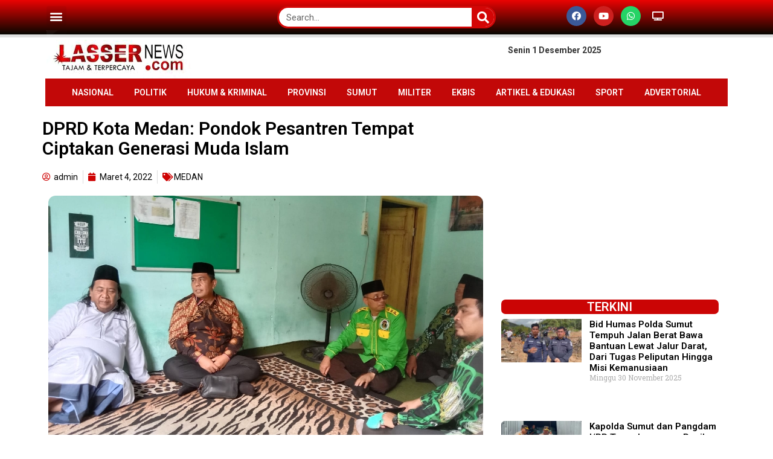

--- FILE ---
content_type: text/html; charset=UTF-8
request_url: https://lassernews.com/dprd-kota-medan-pondok-pesantren-tempat-ciptakan-generasi-muda-islam/
body_size: 27095
content:
<!DOCTYPE html>
<html lang="id-ID">
<head>
	<meta charset="UTF-8">
	<meta name="viewport" content="width=device-width, initial-scale=1.0"/>
		      
         <meta name='robots' content='index, follow, max-image-preview:large, max-snippet:-1, max-video-preview:-1' />
	<style>img:is([sizes="auto" i], [sizes^="auto," i]) { contain-intrinsic-size: 3000px 1500px }</style>
	
            <script data-no-defer="1" data-ezscrex="false" data-cfasync="false" data-pagespeed-no-defer data-cookieconsent="ignore">
                var ctPublicFunctions = {"_ajax_nonce":"811734bd1c","_rest_nonce":"97b77661ba","_ajax_url":"\/wp-admin\/admin-ajax.php","_rest_url":"https:\/\/lassernews.com\/wp-json\/","data__cookies_type":"none","data__ajax_type":"rest","data__bot_detector_enabled":"0","data__frontend_data_log_enabled":1,"cookiePrefix":"","wprocket_detected":false,"host_url":"lassernews.com","text__ee_click_to_select":"Click to select the whole data","text__ee_original_email":"The original one is","text__ee_got_it":"Got it","text__ee_blocked":"Blocked","text__ee_cannot_connect":"Cannot connect","text__ee_cannot_decode":"Can not decode email. Unknown reason","text__ee_email_decoder":"CleanTalk email decoder","text__ee_wait_for_decoding":"The magic is on the way, please wait for a few seconds!","text__ee_decoding_process":"Decoding the contact data, let us a few seconds to finish."}
            </script>
        
            <script data-no-defer="1" data-ezscrex="false" data-cfasync="false" data-pagespeed-no-defer data-cookieconsent="ignore">
                var ctPublic = {"_ajax_nonce":"811734bd1c","settings__forms__check_internal":"0","settings__forms__check_external":"0","settings__forms__force_protection":"0","settings__forms__search_test":"1","settings__data__bot_detector_enabled":"0","settings__sfw__anti_crawler":0,"blog_home":"https:\/\/lassernews.com\/","pixel__setting":"3","pixel__enabled":false,"pixel__url":"https:\/\/moderate3-v4.cleantalk.org\/pixel\/a5760b5bda1cf1b3c181b4f024837c8b.gif","data__email_check_before_post":"1","data__email_check_exist_post":"1","data__cookies_type":"none","data__key_is_ok":true,"data__visible_fields_required":true,"wl_brandname":"Anti-Spam by CleanTalk","wl_brandname_short":"CleanTalk","ct_checkjs_key":985597492,"emailEncoderPassKey":"f7991b5103d5022bdf9496778eaa0d08","bot_detector_forms_excluded":"W10=","advancedCacheExists":false,"varnishCacheExists":false,"wc_ajax_add_to_cart":false}
            </script>
        
	<!-- This site is optimized with the Yoast SEO plugin v25.2 - https://yoast.com/wordpress/plugins/seo/ -->
	<title>DPRD Kota Medan: Pondok Pesantren Tempat Ciptakan Generasi Muda Islam</title>
	<link rel="canonical" href="https://lassernews.com/dprd-kota-medan-pondok-pesantren-tempat-ciptakan-generasi-muda-islam/" />
	<meta property="og:locale" content="id_ID" />
	<meta property="og:type" content="article" />
	<meta property="og:title" content="DPRD Kota Medan: Pondok Pesantren Tempat Ciptakan Generasi Muda Islam" />
	<meta property="og:description" content="LASSERNEWS.COM-Medan, Anggota DPRD Kota Medan Abdul Rani SH, lakukan kunjungan silaturahmi menjelang Milad ke 14 Pondok Pesantren Darul Syifaa’ Sumatera Utara pimpinan Abuya Adil Akhyar SH, LLM, PhD yang terletak di Jalan Sei Mencirim Gg. Pisang (Sengkol) Desa Sei Mencirim, Kecamatan Sunggal, Jum&#8217;at (4/3/2022) siang. Abdul Rani dalam kesempatan ini mengatakan, silaturahmi ini dilakukan untuk [&hellip;]" />
	<meta property="og:url" content="https://lassernews.com/dprd-kota-medan-pondok-pesantren-tempat-ciptakan-generasi-muda-islam/" />
	<meta property="og:site_name" content="Lassernews.com" />
	<meta property="article:published_time" content="2022-03-04T14:51:54+00:00" />
	<meta property="og:image" content="https://lassernews.com/wp-content/uploads/2022/03/Abdul-Rani-Pondok-Pesantren-Tempat-Ciptakan-Generasi-Muda-Islam-yang-Handal.jpeg" />
	<meta property="og:image:width" content="720" />
	<meta property="og:image:height" content="429" />
	<meta property="og:image:type" content="image/jpeg" />
	<meta name="author" content="admin" />
	<meta name="twitter:card" content="summary_large_image" />
	<meta name="twitter:label1" content="Ditulis oleh" />
	<meta name="twitter:data1" content="admin" />
	<meta name="twitter:label2" content="Estimasi waktu membaca" />
	<meta name="twitter:data2" content="3 menit" />
	<script type="application/ld+json" class="yoast-schema-graph">{"@context":"https://schema.org","@graph":[{"@type":"Article","@id":"https://lassernews.com/dprd-kota-medan-pondok-pesantren-tempat-ciptakan-generasi-muda-islam/#article","isPartOf":{"@id":"https://lassernews.com/dprd-kota-medan-pondok-pesantren-tempat-ciptakan-generasi-muda-islam/"},"author":{"name":"admin","@id":"https://lassernews.com/#/schema/person/5bd724fcac656ee487a0d75f290a0a1c"},"headline":"DPRD Kota Medan: Pondok Pesantren Tempat Ciptakan Generasi Muda Islam","datePublished":"2022-03-04T14:51:54+00:00","mainEntityOfPage":{"@id":"https://lassernews.com/dprd-kota-medan-pondok-pesantren-tempat-ciptakan-generasi-muda-islam/"},"wordCount":422,"commentCount":0,"publisher":{"@id":"https://lassernews.com/#organization"},"image":{"@id":"https://lassernews.com/dprd-kota-medan-pondok-pesantren-tempat-ciptakan-generasi-muda-islam/#primaryimage"},"thumbnailUrl":"https://lassernews.com/wp-content/uploads/2022/03/Abdul-Rani-Pondok-Pesantren-Tempat-Ciptakan-Generasi-Muda-Islam-yang-Handal.jpeg","keywords":["Ciptakan","DPRD Kota Medan","Generasi Muda","Islam","Pondok Pesantren"],"articleSection":["MEDAN"],"inLanguage":"id-ID","potentialAction":[{"@type":"CommentAction","name":"Comment","target":["https://lassernews.com/dprd-kota-medan-pondok-pesantren-tempat-ciptakan-generasi-muda-islam/#respond"]}]},{"@type":"WebPage","@id":"https://lassernews.com/dprd-kota-medan-pondok-pesantren-tempat-ciptakan-generasi-muda-islam/","url":"https://lassernews.com/dprd-kota-medan-pondok-pesantren-tempat-ciptakan-generasi-muda-islam/","name":"DPRD Kota Medan: Pondok Pesantren Tempat Ciptakan Generasi Muda Islam","isPartOf":{"@id":"https://lassernews.com/#website"},"primaryImageOfPage":{"@id":"https://lassernews.com/dprd-kota-medan-pondok-pesantren-tempat-ciptakan-generasi-muda-islam/#primaryimage"},"image":{"@id":"https://lassernews.com/dprd-kota-medan-pondok-pesantren-tempat-ciptakan-generasi-muda-islam/#primaryimage"},"thumbnailUrl":"https://lassernews.com/wp-content/uploads/2022/03/Abdul-Rani-Pondok-Pesantren-Tempat-Ciptakan-Generasi-Muda-Islam-yang-Handal.jpeg","datePublished":"2022-03-04T14:51:54+00:00","breadcrumb":{"@id":"https://lassernews.com/dprd-kota-medan-pondok-pesantren-tempat-ciptakan-generasi-muda-islam/#breadcrumb"},"inLanguage":"id-ID","potentialAction":[{"@type":"ReadAction","target":["https://lassernews.com/dprd-kota-medan-pondok-pesantren-tempat-ciptakan-generasi-muda-islam/"]}]},{"@type":"ImageObject","inLanguage":"id-ID","@id":"https://lassernews.com/dprd-kota-medan-pondok-pesantren-tempat-ciptakan-generasi-muda-islam/#primaryimage","url":"https://lassernews.com/wp-content/uploads/2022/03/Abdul-Rani-Pondok-Pesantren-Tempat-Ciptakan-Generasi-Muda-Islam-yang-Handal.jpeg","contentUrl":"https://lassernews.com/wp-content/uploads/2022/03/Abdul-Rani-Pondok-Pesantren-Tempat-Ciptakan-Generasi-Muda-Islam-yang-Handal.jpeg","width":720,"height":429},{"@type":"BreadcrumbList","@id":"https://lassernews.com/dprd-kota-medan-pondok-pesantren-tempat-ciptakan-generasi-muda-islam/#breadcrumb","itemListElement":[{"@type":"ListItem","position":1,"name":"Beranda","item":"https://lassernews.com/"},{"@type":"ListItem","position":2,"name":"DPRD Kota Medan: Pondok Pesantren Tempat Ciptakan Generasi Muda Islam"}]},{"@type":"WebSite","@id":"https://lassernews.com/#website","url":"https://lassernews.com/","name":"Lassernews.com","description":"","publisher":{"@id":"https://lassernews.com/#organization"},"potentialAction":[{"@type":"SearchAction","target":{"@type":"EntryPoint","urlTemplate":"https://lassernews.com/?s={search_term_string}"},"query-input":{"@type":"PropertyValueSpecification","valueRequired":true,"valueName":"search_term_string"}}],"inLanguage":"id-ID"},{"@type":"Organization","@id":"https://lassernews.com/#organization","name":"Lassernews","url":"https://lassernews.com/","logo":{"@type":"ImageObject","inLanguage":"id-ID","@id":"https://lassernews.com/#/schema/logo/image/","url":"https://lassernews.com/wp-content/uploads/2022/02/cropped-Screenshot_1818.jpg","contentUrl":"https://lassernews.com/wp-content/uploads/2022/02/cropped-Screenshot_1818.jpg","width":245,"height":86,"caption":"Lassernews"},"image":{"@id":"https://lassernews.com/#/schema/logo/image/"}},{"@type":"Person","@id":"https://lassernews.com/#/schema/person/5bd724fcac656ee487a0d75f290a0a1c","name":"admin","image":{"@type":"ImageObject","inLanguage":"id-ID","@id":"https://lassernews.com/#/schema/person/image/","url":"https://lassernews.com/wp-content/uploads/2022/02/Screenshot_1819.jpg","contentUrl":"https://lassernews.com/wp-content/uploads/2022/02/Screenshot_1819.jpg","caption":"admin"},"sameAs":["https://lassernews.com"],"url":"https://lassernews.com/author/admin/"}]}</script>
	<!-- / Yoast SEO plugin. -->


<link rel='dns-prefetch' href='//static.addtoany.com' />
<link rel='dns-prefetch' href='//www.googletagmanager.com' />
<link rel='dns-prefetch' href='//fonts.googleapis.com' />
<link rel='dns-prefetch' href='//pagead2.googlesyndication.com' />
<link rel="alternate" type="application/rss+xml" title="Lassernews.com &raquo; Feed" href="https://lassernews.com/feed/" />
<link rel="alternate" type="application/rss+xml" title="Lassernews.com &raquo; Umpan Komentar" href="https://lassernews.com/comments/feed/" />
<link rel="alternate" type="application/rss+xml" title="Lassernews.com &raquo; DPRD Kota Medan: Pondok Pesantren Tempat Ciptakan Generasi Muda Islam Umpan Komentar" href="https://lassernews.com/dprd-kota-medan-pondok-pesantren-tempat-ciptakan-generasi-muda-islam/feed/" />
<script type="text/javascript">
/* <![CDATA[ */
window._wpemojiSettings = {"baseUrl":"https:\/\/s.w.org\/images\/core\/emoji\/15.1.0\/72x72\/","ext":".png","svgUrl":"https:\/\/s.w.org\/images\/core\/emoji\/15.1.0\/svg\/","svgExt":".svg","source":{"concatemoji":"https:\/\/lassernews.com\/wp-includes\/js\/wp-emoji-release.min.js?ver=6.8.1"}};
/*! This file is auto-generated */
!function(i,n){var o,s,e;function c(e){try{var t={supportTests:e,timestamp:(new Date).valueOf()};sessionStorage.setItem(o,JSON.stringify(t))}catch(e){}}function p(e,t,n){e.clearRect(0,0,e.canvas.width,e.canvas.height),e.fillText(t,0,0);var t=new Uint32Array(e.getImageData(0,0,e.canvas.width,e.canvas.height).data),r=(e.clearRect(0,0,e.canvas.width,e.canvas.height),e.fillText(n,0,0),new Uint32Array(e.getImageData(0,0,e.canvas.width,e.canvas.height).data));return t.every(function(e,t){return e===r[t]})}function u(e,t,n){switch(t){case"flag":return n(e,"\ud83c\udff3\ufe0f\u200d\u26a7\ufe0f","\ud83c\udff3\ufe0f\u200b\u26a7\ufe0f")?!1:!n(e,"\ud83c\uddfa\ud83c\uddf3","\ud83c\uddfa\u200b\ud83c\uddf3")&&!n(e,"\ud83c\udff4\udb40\udc67\udb40\udc62\udb40\udc65\udb40\udc6e\udb40\udc67\udb40\udc7f","\ud83c\udff4\u200b\udb40\udc67\u200b\udb40\udc62\u200b\udb40\udc65\u200b\udb40\udc6e\u200b\udb40\udc67\u200b\udb40\udc7f");case"emoji":return!n(e,"\ud83d\udc26\u200d\ud83d\udd25","\ud83d\udc26\u200b\ud83d\udd25")}return!1}function f(e,t,n){var r="undefined"!=typeof WorkerGlobalScope&&self instanceof WorkerGlobalScope?new OffscreenCanvas(300,150):i.createElement("canvas"),a=r.getContext("2d",{willReadFrequently:!0}),o=(a.textBaseline="top",a.font="600 32px Arial",{});return e.forEach(function(e){o[e]=t(a,e,n)}),o}function t(e){var t=i.createElement("script");t.src=e,t.defer=!0,i.head.appendChild(t)}"undefined"!=typeof Promise&&(o="wpEmojiSettingsSupports",s=["flag","emoji"],n.supports={everything:!0,everythingExceptFlag:!0},e=new Promise(function(e){i.addEventListener("DOMContentLoaded",e,{once:!0})}),new Promise(function(t){var n=function(){try{var e=JSON.parse(sessionStorage.getItem(o));if("object"==typeof e&&"number"==typeof e.timestamp&&(new Date).valueOf()<e.timestamp+604800&&"object"==typeof e.supportTests)return e.supportTests}catch(e){}return null}();if(!n){if("undefined"!=typeof Worker&&"undefined"!=typeof OffscreenCanvas&&"undefined"!=typeof URL&&URL.createObjectURL&&"undefined"!=typeof Blob)try{var e="postMessage("+f.toString()+"("+[JSON.stringify(s),u.toString(),p.toString()].join(",")+"));",r=new Blob([e],{type:"text/javascript"}),a=new Worker(URL.createObjectURL(r),{name:"wpTestEmojiSupports"});return void(a.onmessage=function(e){c(n=e.data),a.terminate(),t(n)})}catch(e){}c(n=f(s,u,p))}t(n)}).then(function(e){for(var t in e)n.supports[t]=e[t],n.supports.everything=n.supports.everything&&n.supports[t],"flag"!==t&&(n.supports.everythingExceptFlag=n.supports.everythingExceptFlag&&n.supports[t]);n.supports.everythingExceptFlag=n.supports.everythingExceptFlag&&!n.supports.flag,n.DOMReady=!1,n.readyCallback=function(){n.DOMReady=!0}}).then(function(){return e}).then(function(){var e;n.supports.everything||(n.readyCallback(),(e=n.source||{}).concatemoji?t(e.concatemoji):e.wpemoji&&e.twemoji&&(t(e.twemoji),t(e.wpemoji)))}))}((window,document),window._wpemojiSettings);
/* ]]> */
</script>
<link rel='stylesheet' id='elementor-frontend-css' href='https://lassernews.com/wp-content/plugins/elementor/assets/css/frontend.min.css?ver=3.7.4' type='text/css' media='all' />
<link rel='stylesheet' id='elementor-post-3361-css' href='https://lassernews.com/wp-content/uploads/elementor/css/post-3361.css?ver=1741106959' type='text/css' media='all' />
<link rel='stylesheet' id='elementor-post-3594-css' href='https://lassernews.com/wp-content/uploads/elementor/css/post-3594.css?ver=1708008168' type='text/css' media='all' />
<link rel='stylesheet' id='premium-addons-css' href='https://lassernews.com/wp-content/plugins/premium-addons-for-elementor/assets/frontend/min-css/premium-addons.min.css?ver=4.11.5' type='text/css' media='all' />
<style id='wp-emoji-styles-inline-css' type='text/css'>

	img.wp-smiley, img.emoji {
		display: inline !important;
		border: none !important;
		box-shadow: none !important;
		height: 1em !important;
		width: 1em !important;
		margin: 0 0.07em !important;
		vertical-align: -0.1em !important;
		background: none !important;
		padding: 0 !important;
	}
</style>
<link rel='stylesheet' id='wp-block-library-css' href='https://lassernews.com/wp-includes/css/dist/block-library/style.min.css?ver=6.8.1' type='text/css' media='all' />
<style id='classic-theme-styles-inline-css' type='text/css'>
/*! This file is auto-generated */
.wp-block-button__link{color:#fff;background-color:#32373c;border-radius:9999px;box-shadow:none;text-decoration:none;padding:calc(.667em + 2px) calc(1.333em + 2px);font-size:1.125em}.wp-block-file__button{background:#32373c;color:#fff;text-decoration:none}
</style>
<style id='global-styles-inline-css' type='text/css'>
:root{--wp--preset--aspect-ratio--square: 1;--wp--preset--aspect-ratio--4-3: 4/3;--wp--preset--aspect-ratio--3-4: 3/4;--wp--preset--aspect-ratio--3-2: 3/2;--wp--preset--aspect-ratio--2-3: 2/3;--wp--preset--aspect-ratio--16-9: 16/9;--wp--preset--aspect-ratio--9-16: 9/16;--wp--preset--color--black: #000000;--wp--preset--color--cyan-bluish-gray: #abb8c3;--wp--preset--color--white: #ffffff;--wp--preset--color--pale-pink: #f78da7;--wp--preset--color--vivid-red: #cf2e2e;--wp--preset--color--luminous-vivid-orange: #ff6900;--wp--preset--color--luminous-vivid-amber: #fcb900;--wp--preset--color--light-green-cyan: #7bdcb5;--wp--preset--color--vivid-green-cyan: #00d084;--wp--preset--color--pale-cyan-blue: #8ed1fc;--wp--preset--color--vivid-cyan-blue: #0693e3;--wp--preset--color--vivid-purple: #9b51e0;--wp--preset--gradient--vivid-cyan-blue-to-vivid-purple: linear-gradient(135deg,rgba(6,147,227,1) 0%,rgb(155,81,224) 100%);--wp--preset--gradient--light-green-cyan-to-vivid-green-cyan: linear-gradient(135deg,rgb(122,220,180) 0%,rgb(0,208,130) 100%);--wp--preset--gradient--luminous-vivid-amber-to-luminous-vivid-orange: linear-gradient(135deg,rgba(252,185,0,1) 0%,rgba(255,105,0,1) 100%);--wp--preset--gradient--luminous-vivid-orange-to-vivid-red: linear-gradient(135deg,rgba(255,105,0,1) 0%,rgb(207,46,46) 100%);--wp--preset--gradient--very-light-gray-to-cyan-bluish-gray: linear-gradient(135deg,rgb(238,238,238) 0%,rgb(169,184,195) 100%);--wp--preset--gradient--cool-to-warm-spectrum: linear-gradient(135deg,rgb(74,234,220) 0%,rgb(151,120,209) 20%,rgb(207,42,186) 40%,rgb(238,44,130) 60%,rgb(251,105,98) 80%,rgb(254,248,76) 100%);--wp--preset--gradient--blush-light-purple: linear-gradient(135deg,rgb(255,206,236) 0%,rgb(152,150,240) 100%);--wp--preset--gradient--blush-bordeaux: linear-gradient(135deg,rgb(254,205,165) 0%,rgb(254,45,45) 50%,rgb(107,0,62) 100%);--wp--preset--gradient--luminous-dusk: linear-gradient(135deg,rgb(255,203,112) 0%,rgb(199,81,192) 50%,rgb(65,88,208) 100%);--wp--preset--gradient--pale-ocean: linear-gradient(135deg,rgb(255,245,203) 0%,rgb(182,227,212) 50%,rgb(51,167,181) 100%);--wp--preset--gradient--electric-grass: linear-gradient(135deg,rgb(202,248,128) 0%,rgb(113,206,126) 100%);--wp--preset--gradient--midnight: linear-gradient(135deg,rgb(2,3,129) 0%,rgb(40,116,252) 100%);--wp--preset--font-size--small: 13px;--wp--preset--font-size--medium: 20px;--wp--preset--font-size--large: 36px;--wp--preset--font-size--x-large: 42px;--wp--preset--spacing--20: 0.44rem;--wp--preset--spacing--30: 0.67rem;--wp--preset--spacing--40: 1rem;--wp--preset--spacing--50: 1.5rem;--wp--preset--spacing--60: 2.25rem;--wp--preset--spacing--70: 3.38rem;--wp--preset--spacing--80: 5.06rem;--wp--preset--shadow--natural: 6px 6px 9px rgba(0, 0, 0, 0.2);--wp--preset--shadow--deep: 12px 12px 50px rgba(0, 0, 0, 0.4);--wp--preset--shadow--sharp: 6px 6px 0px rgba(0, 0, 0, 0.2);--wp--preset--shadow--outlined: 6px 6px 0px -3px rgba(255, 255, 255, 1), 6px 6px rgba(0, 0, 0, 1);--wp--preset--shadow--crisp: 6px 6px 0px rgba(0, 0, 0, 1);}:where(.is-layout-flex){gap: 0.5em;}:where(.is-layout-grid){gap: 0.5em;}body .is-layout-flex{display: flex;}.is-layout-flex{flex-wrap: wrap;align-items: center;}.is-layout-flex > :is(*, div){margin: 0;}body .is-layout-grid{display: grid;}.is-layout-grid > :is(*, div){margin: 0;}:where(.wp-block-columns.is-layout-flex){gap: 2em;}:where(.wp-block-columns.is-layout-grid){gap: 2em;}:where(.wp-block-post-template.is-layout-flex){gap: 1.25em;}:where(.wp-block-post-template.is-layout-grid){gap: 1.25em;}.has-black-color{color: var(--wp--preset--color--black) !important;}.has-cyan-bluish-gray-color{color: var(--wp--preset--color--cyan-bluish-gray) !important;}.has-white-color{color: var(--wp--preset--color--white) !important;}.has-pale-pink-color{color: var(--wp--preset--color--pale-pink) !important;}.has-vivid-red-color{color: var(--wp--preset--color--vivid-red) !important;}.has-luminous-vivid-orange-color{color: var(--wp--preset--color--luminous-vivid-orange) !important;}.has-luminous-vivid-amber-color{color: var(--wp--preset--color--luminous-vivid-amber) !important;}.has-light-green-cyan-color{color: var(--wp--preset--color--light-green-cyan) !important;}.has-vivid-green-cyan-color{color: var(--wp--preset--color--vivid-green-cyan) !important;}.has-pale-cyan-blue-color{color: var(--wp--preset--color--pale-cyan-blue) !important;}.has-vivid-cyan-blue-color{color: var(--wp--preset--color--vivid-cyan-blue) !important;}.has-vivid-purple-color{color: var(--wp--preset--color--vivid-purple) !important;}.has-black-background-color{background-color: var(--wp--preset--color--black) !important;}.has-cyan-bluish-gray-background-color{background-color: var(--wp--preset--color--cyan-bluish-gray) !important;}.has-white-background-color{background-color: var(--wp--preset--color--white) !important;}.has-pale-pink-background-color{background-color: var(--wp--preset--color--pale-pink) !important;}.has-vivid-red-background-color{background-color: var(--wp--preset--color--vivid-red) !important;}.has-luminous-vivid-orange-background-color{background-color: var(--wp--preset--color--luminous-vivid-orange) !important;}.has-luminous-vivid-amber-background-color{background-color: var(--wp--preset--color--luminous-vivid-amber) !important;}.has-light-green-cyan-background-color{background-color: var(--wp--preset--color--light-green-cyan) !important;}.has-vivid-green-cyan-background-color{background-color: var(--wp--preset--color--vivid-green-cyan) !important;}.has-pale-cyan-blue-background-color{background-color: var(--wp--preset--color--pale-cyan-blue) !important;}.has-vivid-cyan-blue-background-color{background-color: var(--wp--preset--color--vivid-cyan-blue) !important;}.has-vivid-purple-background-color{background-color: var(--wp--preset--color--vivid-purple) !important;}.has-black-border-color{border-color: var(--wp--preset--color--black) !important;}.has-cyan-bluish-gray-border-color{border-color: var(--wp--preset--color--cyan-bluish-gray) !important;}.has-white-border-color{border-color: var(--wp--preset--color--white) !important;}.has-pale-pink-border-color{border-color: var(--wp--preset--color--pale-pink) !important;}.has-vivid-red-border-color{border-color: var(--wp--preset--color--vivid-red) !important;}.has-luminous-vivid-orange-border-color{border-color: var(--wp--preset--color--luminous-vivid-orange) !important;}.has-luminous-vivid-amber-border-color{border-color: var(--wp--preset--color--luminous-vivid-amber) !important;}.has-light-green-cyan-border-color{border-color: var(--wp--preset--color--light-green-cyan) !important;}.has-vivid-green-cyan-border-color{border-color: var(--wp--preset--color--vivid-green-cyan) !important;}.has-pale-cyan-blue-border-color{border-color: var(--wp--preset--color--pale-cyan-blue) !important;}.has-vivid-cyan-blue-border-color{border-color: var(--wp--preset--color--vivid-cyan-blue) !important;}.has-vivid-purple-border-color{border-color: var(--wp--preset--color--vivid-purple) !important;}.has-vivid-cyan-blue-to-vivid-purple-gradient-background{background: var(--wp--preset--gradient--vivid-cyan-blue-to-vivid-purple) !important;}.has-light-green-cyan-to-vivid-green-cyan-gradient-background{background: var(--wp--preset--gradient--light-green-cyan-to-vivid-green-cyan) !important;}.has-luminous-vivid-amber-to-luminous-vivid-orange-gradient-background{background: var(--wp--preset--gradient--luminous-vivid-amber-to-luminous-vivid-orange) !important;}.has-luminous-vivid-orange-to-vivid-red-gradient-background{background: var(--wp--preset--gradient--luminous-vivid-orange-to-vivid-red) !important;}.has-very-light-gray-to-cyan-bluish-gray-gradient-background{background: var(--wp--preset--gradient--very-light-gray-to-cyan-bluish-gray) !important;}.has-cool-to-warm-spectrum-gradient-background{background: var(--wp--preset--gradient--cool-to-warm-spectrum) !important;}.has-blush-light-purple-gradient-background{background: var(--wp--preset--gradient--blush-light-purple) !important;}.has-blush-bordeaux-gradient-background{background: var(--wp--preset--gradient--blush-bordeaux) !important;}.has-luminous-dusk-gradient-background{background: var(--wp--preset--gradient--luminous-dusk) !important;}.has-pale-ocean-gradient-background{background: var(--wp--preset--gradient--pale-ocean) !important;}.has-electric-grass-gradient-background{background: var(--wp--preset--gradient--electric-grass) !important;}.has-midnight-gradient-background{background: var(--wp--preset--gradient--midnight) !important;}.has-small-font-size{font-size: var(--wp--preset--font-size--small) !important;}.has-medium-font-size{font-size: var(--wp--preset--font-size--medium) !important;}.has-large-font-size{font-size: var(--wp--preset--font-size--large) !important;}.has-x-large-font-size{font-size: var(--wp--preset--font-size--x-large) !important;}
:where(.wp-block-post-template.is-layout-flex){gap: 1.25em;}:where(.wp-block-post-template.is-layout-grid){gap: 1.25em;}
:where(.wp-block-columns.is-layout-flex){gap: 2em;}:where(.wp-block-columns.is-layout-grid){gap: 2em;}
:root :where(.wp-block-pullquote){font-size: 1.5em;line-height: 1.6;}
</style>
<link rel='stylesheet' id='cleantalk-public-css-css' href='https://lassernews.com/wp-content/plugins/cleantalk-spam-protect/css/cleantalk-public.min.css?ver=6.56_1747875598' type='text/css' media='all' />
<link rel='stylesheet' id='cleantalk-email-decoder-css-css' href='https://lassernews.com/wp-content/plugins/cleantalk-spam-protect/css/cleantalk-email-decoder.min.css?ver=6.56_1747875598' type='text/css' media='all' />
<style id='wpxpo-global-style-inline-css' type='text/css'>
:root {
			--preset-color1: #037fff;
			--preset-color2: #026fe0;
			--preset-color3: #071323;
			--preset-color4: #132133;
			--preset-color5: #34495e;
			--preset-color6: #787676;
			--preset-color7: #f0f2f3;
			--preset-color8: #f8f9fa;
			--preset-color9: #ffffff;
		}{}
</style>
<style id='ultp-preset-colors-style-inline-css' type='text/css'>
:root { --postx_preset_Base_1_color: #f4f4ff; --postx_preset_Base_2_color: #dddff8; --postx_preset_Base_3_color: #B4B4D6; --postx_preset_Primary_color: #3323f0; --postx_preset_Secondary_color: #4a5fff; --postx_preset_Tertiary_color: #FFFFFF; --postx_preset_Contrast_3_color: #545472; --postx_preset_Contrast_2_color: #262657; --postx_preset_Contrast_1_color: #10102e; --postx_preset_Over_Primary_color: #ffffff;  }
</style>
<style id='ultp-preset-gradient-style-inline-css' type='text/css'>
:root { --postx_preset_Primary_to_Secondary_to_Right_gradient: linear-gradient(90deg, var(--postx_preset_Primary_color) 0%, var(--postx_preset_Secondary_color) 100%); --postx_preset_Primary_to_Secondary_to_Bottom_gradient: linear-gradient(180deg, var(--postx_preset_Primary_color) 0%, var(--postx_preset_Secondary_color) 100%); --postx_preset_Secondary_to_Primary_to_Right_gradient: linear-gradient(90deg, var(--postx_preset_Secondary_color) 0%, var(--postx_preset_Primary_color) 100%); --postx_preset_Secondary_to_Primary_to_Bottom_gradient: linear-gradient(180deg, var(--postx_preset_Secondary_color) 0%, var(--postx_preset_Primary_color) 100%); --postx_preset_Cold_Evening_gradient: linear-gradient(0deg, rgb(12, 52, 131) 0%, rgb(162, 182, 223) 100%, rgb(107, 140, 206) 100%, rgb(162, 182, 223) 100%); --postx_preset_Purple_Division_gradient: linear-gradient(0deg, rgb(112, 40, 228) 0%, rgb(229, 178, 202) 100%); --postx_preset_Over_Sun_gradient: linear-gradient(60deg, rgb(171, 236, 214) 0%, rgb(251, 237, 150) 100%); --postx_preset_Morning_Salad_gradient: linear-gradient(-255deg, rgb(183, 248, 219) 0%, rgb(80, 167, 194) 100%); --postx_preset_Fabled_Sunset_gradient: linear-gradient(-270deg, rgb(35, 21, 87) 0%, rgb(68, 16, 122) 29%, rgb(255, 19, 97) 67%, rgb(255, 248, 0) 100%);  }
</style>
<style id='ultp-preset-typo-style-inline-css' type='text/css'>
:root { --postx_preset_Heading_typo_font_family: Helvetica; --postx_preset_Heading_typo_font_family_type: sans-serif; --postx_preset_Heading_typo_font_weight: 600; --postx_preset_Heading_typo_text_transform: capitalize; --postx_preset_Body_and_Others_typo_font_family: Helvetica; --postx_preset_Body_and_Others_typo_font_family_type: sans-serif; --postx_preset_Body_and_Others_typo_font_weight: 400; --postx_preset_Body_and_Others_typo_text_transform: lowercase; --postx_preset_body_typo_font_size_lg: 16px; --postx_preset_paragraph_1_typo_font_size_lg: 12px; --postx_preset_paragraph_2_typo_font_size_lg: 12px; --postx_preset_paragraph_3_typo_font_size_lg: 12px; --postx_preset_heading_h1_typo_font_size_lg: 42px; --postx_preset_heading_h2_typo_font_size_lg: 36px; --postx_preset_heading_h3_typo_font_size_lg: 30px; --postx_preset_heading_h4_typo_font_size_lg: 24px; --postx_preset_heading_h5_typo_font_size_lg: 20px; --postx_preset_heading_h6_typo_font_size_lg: 16px; }
</style>
<link rel='stylesheet' id='xs-front-style-css' href='https://lassernews.com/wp-content/plugins/wp-social/assets/css/frontend.css?ver=3.1.2' type='text/css' media='all' />
<link rel='stylesheet' id='xs_login_font_login_css-css' href='https://lassernews.com/wp-content/plugins/wp-social/assets/css/font-icon.css?ver=3.1.2' type='text/css' media='all' />
<link rel='stylesheet' id='ppress-frontend-css' href='https://lassernews.com/wp-content/plugins/wp-user-avatar/assets/css/frontend.min.css?ver=4.15.25' type='text/css' media='all' />
<link rel='stylesheet' id='ppress-flatpickr-css' href='https://lassernews.com/wp-content/plugins/wp-user-avatar/assets/flatpickr/flatpickr.min.css?ver=4.15.25' type='text/css' media='all' />
<link rel='stylesheet' id='ppress-select2-css' href='https://lassernews.com/wp-content/plugins/wp-user-avatar/assets/select2/select2.min.css?ver=6.8.1' type='text/css' media='all' />
<link rel='stylesheet' id='bootstrap-css' href='https://lassernews.com/wp-content/themes/newseqo/assets/css/bootstrap.min.css?ver=2.1.1' type='text/css' media='all' />
<link rel='stylesheet' id='font-awesome-css' href='https://lassernews.com/wp-content/plugins/elementor/assets/lib/font-awesome/css/font-awesome.min.css?ver=4.7.0' type='text/css' media='all' />
<link rel='stylesheet' id='icofont-css' href='https://lassernews.com/wp-content/themes/newseqo/assets/css/icofont.css?ver=2.1.1' type='text/css' media='all' />
<link rel='stylesheet' id='owl-carousel-min-css' href='https://lassernews.com/wp-content/themes/newseqo/assets/css/owl.carousel.min.css?ver=2.1.1' type='text/css' media='all' />
<link rel='stylesheet' id='owl-theme-default-css' href='https://lassernews.com/wp-content/themes/newseqo/assets/css/owl.theme.default.min.css?ver=2.1.1' type='text/css' media='all' />
<link rel='stylesheet' id='magnific-popup-css' href='https://lassernews.com/wp-content/themes/newseqo/assets/css/magnific-popup.css?ver=2.1.1' type='text/css' media='all' />
<link rel='stylesheet' id='mCustomScrollbar-css' href='https://lassernews.com/wp-content/themes/newseqo/assets/css/jquery.mCustomScrollbar.css?ver=2.1.1' type='text/css' media='all' />
<link rel='stylesheet' id='newseqo-gutenberg-styles-css' href='https://lassernews.com/wp-content/themes/newseqo/assets/css/gutenberg-custom.css?ver=2.1.1' type='text/css' media='all' />
<link rel='stylesheet' id='newseqo-master-css' href='https://lassernews.com/wp-content/themes/newseqo/assets/css/master.css?ver=2.1.1' type='text/css' media='all' />
<style id='newseqo-master-inline-css' type='text/css'>

            .logo-area .site-title a , .logo-area .site-desc{
               color:#000000;
            }
            
            .entry-header .entry-title a, .widget-title ,
            .post-title a ,h1,h2,h3,h4,h5,h6 {
               color:#101010;
            }
            .tranding-bar .trending-slide .trending-title,
            .tranding-bar .trending-slide .trending-title i{
               color: #eb1c23;
            }

            .tranding-bar .trending-slide .post-title a {
                  color: #ffffff;
               }
               .tranding-bar .trending-slide {
                  background: #eb1c23;
               }
            .entry-header .entry-title a:hover,
            .sidebar ul li a:hover, .xs-footer-section ul li a:hover,
            .btn:hover,
            a:hover,
            .blog-single .post-meta li a:hover,
            .post-navigation h3:hover, .post-navigation span:hover ,
            .header .navbar-light .navbar-nav li.active > a,
            .header .navbar-light .navbar-nav li a:hover,
            .post-title a:hover,
            .category-layout2 .entry-blog-summery .readmore-btn:hover,
            a

            {
               color:  #ff0000;
            } 
            .tag-lists a:hover, .tagcloud a:hover,
            .sticky.post .meta-featured-post,
            .widget-title:before,
            .btn ,
            .block-title.title-border .title-bg,
            .block-title.title-border .title-bg::before ,
            .owl-next, .owl-prev,
            a.post-cat,
            .header.dark-header .header-wrapper .navbar-light .navbar-nav > li.active, .header.dark-header .header-wrapper .navbar-light .navbar-nav > li:hover,
            .sidebar .widget .widget-header .widget-title,
            .wp-block-image figure figcaption, .wp-block-image figcaption,
            .not-found .input-group-btn,
            .header .navbar-light .navbar-nav > li.active > a:before,
            .header.dark-header .header-wrapper .navbar-light .navbar-nav > li.active::before, .header.dark-header .header-wrapper .navbar-light .navbar-nav > li:hover::before,
            .BackTo,
            .header.header-solid .nav-search-area a,
            .xs-footer-section .widget.widget_search .input-group-btn, .sidebar .widget.widget_search .input-group-btn,
            .blog-single .tag-lists span{
               background:#ff0000;
            }
            .tag-lists a:hover, .tagcloud a:hover,
            .sidebar .widget .widget-header,
            .not-found .input-group-btn{
               border-color: #ff0000;
            }
            .block-title.title-border .title-bg::after{
               border-left-color: #ff0000;
            }
            .block-title.title-border{
               border-bottom-color: #ff0000;
            }
            .copyright-area{
                     background: #000000;
                     padding-top: 20px;
                     padding-bottom: 20px;
            }
            .copyright-area{
               color:  #ffffff;
            }
            
            body{
               background:#ffffff;
            
            } 
             body {
               
                     font-family:"Roboto";
                  }
                h1 {
                  font-family:"Roboto";
               }
             h2 {
                  font-family:"Roboto";
               }
              h3 {
                  font-family:"Roboto";
               }
              h4 {
                  font-family:"Roboto";
               }
            
</style>
<link rel='stylesheet' id='elementor-icons-css' href='https://lassernews.com/wp-content/plugins/elementor/assets/lib/eicons/css/elementor-icons.min.css?ver=5.16.0' type='text/css' media='all' />
<link rel='stylesheet' id='elementor-post-1808-css' href='https://lassernews.com/wp-content/uploads/elementor/css/post-1808.css?ver=1708008168' type='text/css' media='all' />
<link rel='stylesheet' id='elementor-pro-css' href='https://lassernews.com/wp-content/plugins/elementor-pro/assets/css/frontend.min.css?ver=3.7.7' type='text/css' media='all' />
<link rel='stylesheet' id='ultp-style-css' href='https://lassernews.com/wp-content/plugins/ultimate-post/assets/css/style.min.css?ver=270' type='text/css' media='all' />
<link rel='stylesheet' id='font-awesome-5-all-css' href='https://lassernews.com/wp-content/plugins/elementor/assets/lib/font-awesome/css/all.min.css?ver=4.11.5' type='text/css' media='all' />
<link rel='stylesheet' id='font-awesome-4-shim-css' href='https://lassernews.com/wp-content/plugins/elementor/assets/lib/font-awesome/css/v4-shims.min.css?ver=3.7.4' type='text/css' media='all' />
<link rel='stylesheet' id='elementor-global-css' href='https://lassernews.com/wp-content/uploads/elementor/css/global.css?ver=1708008194' type='text/css' media='all' />
<link rel='stylesheet' id='elementor-post-3775-css' href='https://lassernews.com/wp-content/uploads/elementor/css/post-3775.css?ver=1708008168' type='text/css' media='all' />
<link rel='stylesheet' id='elementor-icons-ekiticons-css' href='https://lassernews.com/wp-content/plugins/elementskit-lite/modules/elementskit-icon-pack/assets/css/ekiticons.css?ver=2.9.2' type='text/css' media='all' />
<link rel='stylesheet' id='addtoany-css' href='https://lassernews.com/wp-content/plugins/add-to-any/addtoany.min.css?ver=1.16' type='text/css' media='all' />
<link rel='stylesheet' id='ekit-widget-styles-css' href='https://lassernews.com/wp-content/plugins/elementskit-lite/widgets/init/assets/css/widget-styles.css?ver=2.9.2' type='text/css' media='all' />
<link rel='stylesheet' id='ekit-responsive-css' href='https://lassernews.com/wp-content/plugins/elementskit-lite/widgets/init/assets/css/responsive.css?ver=2.9.2' type='text/css' media='all' />
<link rel='stylesheet' id='google-fonts-css' href='https://fonts.googleapis.com/css?family=Roboto%3A400%2C700%2C900&#038;ver=6.8.1' type='text/css' media='all' />
<link rel='stylesheet' id='google-fonts-1-css' href='https://fonts.googleapis.com/css?family=Roboto%3A100%2C100italic%2C200%2C200italic%2C300%2C300italic%2C400%2C400italic%2C500%2C500italic%2C600%2C600italic%2C700%2C700italic%2C800%2C800italic%2C900%2C900italic%7CRoboto+Slab%3A100%2C100italic%2C200%2C200italic%2C300%2C300italic%2C400%2C400italic%2C500%2C500italic%2C600%2C600italic%2C700%2C700italic%2C800%2C800italic%2C900%2C900italic&#038;display=auto&#038;ver=6.8.1' type='text/css' media='all' />
<link rel='stylesheet' id='elementor-icons-shared-0-css' href='https://lassernews.com/wp-content/plugins/elementor/assets/lib/font-awesome/css/fontawesome.min.css?ver=5.15.3' type='text/css' media='all' />
<link rel='stylesheet' id='elementor-icons-fa-solid-css' href='https://lassernews.com/wp-content/plugins/elementor/assets/lib/font-awesome/css/solid.min.css?ver=5.15.3' type='text/css' media='all' />
<link rel='stylesheet' id='elementor-icons-fa-brands-css' href='https://lassernews.com/wp-content/plugins/elementor/assets/lib/font-awesome/css/brands.min.css?ver=5.15.3' type='text/css' media='all' />
<script type="text/javascript" id="addtoany-core-js-before">
/* <![CDATA[ */
window.a2a_config=window.a2a_config||{};a2a_config.callbacks=[];a2a_config.overlays=[];a2a_config.templates={};a2a_localize = {
	Share: "Share",
	Save: "Save",
	Subscribe: "Subscribe",
	Email: "Email",
	Bookmark: "Bookmark",
	ShowAll: "Show all",
	ShowLess: "Show less",
	FindServices: "Find service(s)",
	FindAnyServiceToAddTo: "Instantly find any service to add to",
	PoweredBy: "Powered by",
	ShareViaEmail: "Share via email",
	SubscribeViaEmail: "Subscribe via email",
	BookmarkInYourBrowser: "Bookmark in your browser",
	BookmarkInstructions: "Press Ctrl+D or \u2318+D to bookmark this page",
	AddToYourFavorites: "Add to your favorites",
	SendFromWebOrProgram: "Send from any email address or email program",
	EmailProgram: "Email program",
	More: "More&#8230;",
	ThanksForSharing: "Thanks for sharing!",
	ThanksForFollowing: "Thanks for following!"
};
/* ]]> */
</script>
<script type="text/javascript" defer src="https://static.addtoany.com/menu/page.js" id="addtoany-core-js"></script>
<script type="text/javascript" src="https://lassernews.com/wp-includes/js/jquery/jquery.min.js?ver=3.7.1" id="jquery-core-js"></script>
<script type="text/javascript" src="https://lassernews.com/wp-includes/js/jquery/jquery-migrate.min.js?ver=3.4.1" id="jquery-migrate-js"></script>
<script type="text/javascript" defer src="https://lassernews.com/wp-content/plugins/add-to-any/addtoany.min.js?ver=1.1" id="addtoany-jquery-js"></script>
<script type="text/javascript" src="https://lassernews.com/wp-content/plugins/cleantalk-spam-protect/js/apbct-public-bundle.min.js?ver=6.56_1747875598" id="apbct-public-bundle-js-js"></script>
<script type="text/javascript" id="xs_front_main_js-js-extra">
/* <![CDATA[ */
var rest_config = {"rest_url":"https:\/\/lassernews.com\/wp-json\/","nonce":"97b77661ba","insta_enabled":""};
/* ]]> */
</script>
<script type="text/javascript" src="https://lassernews.com/wp-content/plugins/wp-social/assets/js/front-main.js?ver=3.1.2" id="xs_front_main_js-js"></script>
<script type="text/javascript" src="https://lassernews.com/wp-content/plugins/wp-user-avatar/assets/flatpickr/flatpickr.min.js?ver=4.15.25" id="ppress-flatpickr-js"></script>
<script type="text/javascript" src="https://lassernews.com/wp-content/plugins/wp-user-avatar/assets/select2/select2.min.js?ver=4.15.25" id="ppress-select2-js"></script>
<script type="text/javascript" id="xs_social_custom-js-extra">
/* <![CDATA[ */
var rest_api_conf = {"siteurl":"https:\/\/lassernews.com","nonce":"97b77661ba","root":"https:\/\/lassernews.com\/wp-json\/"};
var wsluFrontObj = {"resturl":"https:\/\/lassernews.com\/wp-json\/","rest_nonce":"97b77661ba"};
/* ]]> */
</script>
<script type="text/javascript" src="https://lassernews.com/wp-content/plugins/wp-social/assets/js/social-front.js?ver=6.8.1" id="xs_social_custom-js"></script>
<script type="text/javascript" src="https://lassernews.com/wp-content/plugins/elementor/assets/lib/font-awesome/js/v4-shims.min.js?ver=3.7.4" id="font-awesome-4-shim-js"></script>

<!-- Google tag (gtag.js) snippet added by Site Kit -->

<!-- Snippet Google Analytics telah ditambahkan oleh Site Kit -->
<script type="text/javascript" src="https://www.googletagmanager.com/gtag/js?id=G-NCH2DB9KTQ" id="google_gtagjs-js" async></script>
<script type="text/javascript" id="google_gtagjs-js-after">
/* <![CDATA[ */
window.dataLayer = window.dataLayer || [];function gtag(){dataLayer.push(arguments);}
gtag("set","linker",{"domains":["lassernews.com"]});
gtag("js", new Date());
gtag("set", "developer_id.dZTNiMT", true);
gtag("config", "G-NCH2DB9KTQ");
/* ]]> */
</script>

<!-- End Google tag (gtag.js) snippet added by Site Kit -->
<link rel="https://api.w.org/" href="https://lassernews.com/wp-json/" /><link rel="alternate" title="JSON" type="application/json" href="https://lassernews.com/wp-json/wp/v2/posts/2389" /><link rel="EditURI" type="application/rsd+xml" title="RSD" href="https://lassernews.com/xmlrpc.php?rsd" />
<meta name="generator" content="WordPress 6.8.1" />
<link rel='shortlink' href='https://lassernews.com/?p=2389' />
<link rel="alternate" title="oEmbed (JSON)" type="application/json+oembed" href="https://lassernews.com/wp-json/oembed/1.0/embed?url=https%3A%2F%2Flassernews.com%2Fdprd-kota-medan-pondok-pesantren-tempat-ciptakan-generasi-muda-islam%2F" />
<link rel="alternate" title="oEmbed (XML)" type="text/xml+oembed" href="https://lassernews.com/wp-json/oembed/1.0/embed?url=https%3A%2F%2Flassernews.com%2Fdprd-kota-medan-pondok-pesantren-tempat-ciptakan-generasi-muda-islam%2F&#038;format=xml" />
<meta name="generator" content="Site Kit by Google 1.154.0" /><link rel="pingback" href="https://lassernews.com/xmlrpc.php">
<!-- Google AdSense meta tags added by Site Kit -->
<meta name="google-adsense-platform-account" content="ca-host-pub-2644536267352236">
<meta name="google-adsense-platform-domain" content="sitekit.withgoogle.com">
<!-- End Google AdSense meta tags added by Site Kit -->
<noscript><style>.lazyload[data-src]{display:none !important;}</style></noscript><style>.lazyload{background-image:none !important;}.lazyload:before{background-image:none !important;}</style>
<!-- Snippet Google AdSense telah ditambahkan oleh Site Kit -->
<script type="text/javascript" async="async" src="https://pagead2.googlesyndication.com/pagead/js/adsbygoogle.js?client=ca-pub-9141427458476638&amp;host=ca-host-pub-2644536267352236" crossorigin="anonymous"></script>

<!-- Snippet Google AdSense penutup telah ditambahkan oleh Site Kit -->
<link rel="icon" href="https://lassernews.com/wp-content/uploads/2022/04/cropped-Screenshot_3683-32x32.jpg" sizes="32x32" />
<link rel="icon" href="https://lassernews.com/wp-content/uploads/2022/04/cropped-Screenshot_3683-192x192.jpg" sizes="192x192" />
<link rel="apple-touch-icon" href="https://lassernews.com/wp-content/uploads/2022/04/cropped-Screenshot_3683-180x180.jpg" />
<meta name="msapplication-TileImage" content="https://lassernews.com/wp-content/uploads/2022/04/cropped-Screenshot_3683-270x270.jpg" />
		<style type="text/css" id="wp-custom-css">
			Lassernews.com - Surabaya, - “Anak merupakan investasi kekal bagi kita semuanya terutama orang tua disaat sekarang maupun di hari yang akan datang”, Demikian disampaikan Panglima TNI Jenderal TNI Gatot Nurmantyo dalam sambutannya pada acara Safari Ramadhan di Lapangan Kodam V/Brawijaya, Surabaya, Jawa Timur, Jumat Malam (10/6/2016).Mengawali sambutannya dihadapan para Prajurit TNI dan ribuan anak yatim piatu, Panglima TNI menyampaikan kisah inspiratif dari Dr. Arun Gandhi cucu dari Mahatma Gandhi yang menerapkan pendidikan kepada anak tanpa kekerasan, terutama dalam menanamkan perilaku positif sebagai cerminan akhlakul karimah yaitu untuk tidak berbohong atau selalu jujur.Lebih lanjut Panglima TNI memberikan contoh tentang kekhilafan orangtua dalam mendidik anak, misalnya “Jika orang tua ditanya anak itu harganya berapa pasti selalu dijawab tidak ternilai, tetapi terkadang jika anak salah kita marah bahkan memukul dan tidak sadar telah melukai hati anak dan akan membekas dalam waktu yang lama,” ujar Jenderal TNI Gatot Nurmantyo.Panglima TNI kembali mengingatkan bahwa, pendidikan anak yang paling efektif dan pasti tertanam kuat adalah pendidikan yang disampaikan hingga membekas dan tertanam kuat di bawah sadarnya, inilah yang dikatakan investasi. “Perlu diingat bahwa anaklah yang akan membantu kita diakhir hari nanti dengan amal solehnya,” ucapnya.Diakhir sambutannya kembali Jenderal TNI Gatot Nurmantyo mengingatkan kepada prajurit dan keluarganya agar dibulan Ramadhan ini menjadi hamba-hamba Allah yang selalu pandai bersyukur.Dalam lanjutan rangkaian Safari Ramadhannya Panglima TNI berkesempatan berbuka puasa bersama Forum Koordinasi Pimpinan Daerah (FORKOPIMDA) Jawa Timur, tokoh agama, tokoh masyarakat, seribu anak yatim piatu, Taruna-Taruni Akademi Angkatan Laut serta Prajurit dan PNS TNI-Polri beserta keluarga se-wilayah Jawa Timur. Kegiatan ini dilanjutkan dengan Shalat Tarawih bersama dan pemberian tali asih berupa uang dan bingkisan kepada para anak-anak yatim piatu. (Rel)Sumber, www.hariandeteksi.com		</style>
		</head>
<body class="wp-singular post-template-default single single-post postid-2389 single-format-standard wp-custom-logo wp-theme-newseqo postx-page sidebar-active elementor-default elementor-template-full-width elementor-kit-1808 elementor-page-3775">
<div class="ekit-template-content-markup ekit-template-content-header ekit-template-content-theme-support">
		<div data-elementor-type="wp-post" data-elementor-id="3361" class="elementor elementor-3361">
									<section class="elementor-section elementor-top-section elementor-element elementor-element-259cbb4 elementor-section-stretched ops-section elementor-hidden-phone elementor-hidden-tablet elementor-section-boxed elementor-section-height-default elementor-section-height-default" data-id="259cbb4" data-element_type="section" data-settings="{&quot;background_background&quot;:&quot;gradient&quot;,&quot;stretch_section&quot;:&quot;section-stretched&quot;,&quot;ekit_has_onepagescroll&quot;:&quot;section&quot;}">
						<div class="elementor-container elementor-column-gap-default">
					<div class="elementor-column elementor-col-33 elementor-top-column elementor-element elementor-element-02140b3" data-id="02140b3" data-element_type="column">
			<div class="elementor-widget-wrap elementor-element-populated">
								<div class="elementor-element elementor-element-0d0de0e elementor-nav-menu--stretch elementor-nav-menu__text-align-aside elementor-nav-menu--toggle elementor-nav-menu--burger elementor-widget elementor-widget-nav-menu" data-id="0d0de0e" data-element_type="widget" data-settings="{&quot;layout&quot;:&quot;dropdown&quot;,&quot;full_width&quot;:&quot;stretch&quot;,&quot;submenu_icon&quot;:{&quot;value&quot;:&quot;&lt;i class=\&quot;fas fa-caret-down\&quot;&gt;&lt;\/i&gt;&quot;,&quot;library&quot;:&quot;fa-solid&quot;},&quot;toggle&quot;:&quot;burger&quot;}" data-widget_type="nav-menu.default">
				<div class="elementor-widget-container">
					<div class="elementor-menu-toggle" role="button" tabindex="0" aria-label="Menu Toggle" aria-expanded="false">
			<i aria-hidden="true" role="presentation" class="elementor-menu-toggle__icon--open eicon-menu-bar"></i><i aria-hidden="true" role="presentation" class="elementor-menu-toggle__icon--close eicon-close"></i>			<span class="elementor-screen-only">Menu</span>
		</div>
			<nav class="elementor-nav-menu--dropdown elementor-nav-menu__container" role="navigation" aria-hidden="true">
				<ul id="menu-2-0d0de0e" class="elementor-nav-menu"><li class="menu-item menu-item-type-post_type menu-item-object-page menu-item-2061"><a href="https://lassernews.com/redaksi/" class="elementor-item" tabindex="-1">REDAKSI</a></li>
<li class="menu-item menu-item-type-post_type menu-item-object-page menu-item-3364"><a href="https://lassernews.com/pedoman-media-siber/" class="elementor-item" tabindex="-1">PEDOMAN MEDIA SIBER</a></li>
<li class="menu-item menu-item-type-post_type menu-item-object-page menu-item-3365"><a href="https://lassernews.com/iklan/" class="elementor-item" tabindex="-1">IKLAN</a></li>
<li class="menu-item menu-item-type-custom menu-item-object-custom menu-item-3774"><a href="https://www.youtube.com/channel/UCcTmTfJjgGmmRifYOVhEwgQ" class="elementor-item" tabindex="-1">LASSERNEWS TV</a></li>
</ul>			</nav>
				</div>
				</div>
					</div>
		</div>
				<div class="elementor-column elementor-col-33 elementor-top-column elementor-element elementor-element-6ad5389" data-id="6ad5389" data-element_type="column">
			<div class="elementor-widget-wrap elementor-element-populated">
								<div class="elementor-element elementor-element-c79255d elementor-search-form--skin-classic elementor-search-form--button-type-icon elementor-search-form--icon-search elementor-widget elementor-widget-search-form" data-id="c79255d" data-element_type="widget" data-settings="{&quot;skin&quot;:&quot;classic&quot;}" data-widget_type="search-form.default">
				<div class="elementor-widget-container">
					<form class="elementor-search-form" role="search" action="https://lassernews.com" method="get">
									<div class="elementor-search-form__container">
								<input placeholder="Search..." class="elementor-search-form__input" type="search" name="s" title="Search" value="">
													<button class="elementor-search-form__submit" type="submit" title="Search" aria-label="Search">
													<i aria-hidden="true" class="fas fa-search"></i>							<span class="elementor-screen-only">Search</span>
											</button>
											</div>
		</form>
				</div>
				</div>
					</div>
		</div>
				<div class="elementor-column elementor-col-33 elementor-top-column elementor-element elementor-element-1e61cae" data-id="1e61cae" data-element_type="column">
			<div class="elementor-widget-wrap elementor-element-populated">
								<div class="elementor-element elementor-element-48cd629 elementor-hidden-mobile elementor-shape-circle elementor-grid-0 e-grid-align-center elementor-widget elementor-widget-social-icons" data-id="48cd629" data-element_type="widget" data-widget_type="social-icons.default">
				<div class="elementor-widget-container">
					<div class="elementor-social-icons-wrapper elementor-grid">
							<span class="elementor-grid-item">
					<a class="elementor-icon elementor-social-icon elementor-social-icon-facebook elementor-animation-shrink elementor-repeater-item-ea913db" target="_blank">
						<span class="elementor-screen-only">Facebook</span>
						<i class="fab fa-facebook"></i>					</a>
				</span>
							<span class="elementor-grid-item">
					<a class="elementor-icon elementor-social-icon elementor-social-icon-youtube elementor-animation-shrink elementor-repeater-item-5b1bc2f" target="_blank">
						<span class="elementor-screen-only">Youtube</span>
						<i class="fab fa-youtube"></i>					</a>
				</span>
							<span class="elementor-grid-item">
					<a class="elementor-icon elementor-social-icon elementor-social-icon-whatsapp elementor-animation-shrink elementor-repeater-item-fbc3c09" target="_blank">
						<span class="elementor-screen-only">Whatsapp</span>
						<i class="fab fa-whatsapp"></i>					</a>
				</span>
							<span class="elementor-grid-item">
					<a class="elementor-icon elementor-social-icon elementor-social-icon-tv elementor-animation-shrink elementor-repeater-item-a67b51e" target="_blank">
						<span class="elementor-screen-only">Tv</span>
						<i class="fas fa-tv"></i>					</a>
				</span>
					</div>
				</div>
				</div>
					</div>
		</div>
							</div>
		</section>
				<section class="elementor-section elementor-top-section elementor-element elementor-element-50b4e0d elementor-hidden-tablet elementor-hidden-phone elementor-section-boxed elementor-section-height-default elementor-section-height-default" data-id="50b4e0d" data-element_type="section" data-settings="{&quot;background_background&quot;:&quot;classic&quot;}">
						<div class="elementor-container elementor-column-gap-default">
					<div class="elementor-column elementor-col-66 elementor-top-column elementor-element elementor-element-38f7802" data-id="38f7802" data-element_type="column">
			<div class="elementor-widget-wrap elementor-element-populated">
								<div class="elementor-element elementor-element-19d1909 elementor-widget elementor-widget-theme-site-logo elementor-widget-image" data-id="19d1909" data-element_type="widget" data-widget_type="theme-site-logo.default">
				<div class="elementor-widget-container">
																<a href="https://lassernews.com">
							<img width="245" height="86" src="[data-uri]" class="attachment-full size-full lazyload" alt="" data-src="https://lassernews.com/wp-content/uploads/2025/03/Logo-lassernews.png" decoding="async" data-eio-rwidth="245" data-eio-rheight="86" /><noscript><img width="245" height="86" src="https://lassernews.com/wp-content/uploads/2025/03/Logo-lassernews.png" class="attachment-full size-full" alt="" data-eio="l" /></noscript>								</a>
															</div>
				</div>
					</div>
		</div>
				<div class="elementor-column elementor-col-33 elementor-top-column elementor-element elementor-element-34c834b" data-id="34c834b" data-element_type="column">
			<div class="elementor-widget-wrap elementor-element-populated">
								<div class="elementor-element elementor-element-d19fadb elementor-widget elementor-widget-date-time" data-id="d19fadb" data-element_type="widget" data-widget_type="date-time.default">
				<div class="elementor-widget-container">
			            <div class="qoxag-date">
                <span>
                                Senin 1 Desember 2025        
                </span>
            </div>
        		</div>
				</div>
					</div>
		</div>
							</div>
		</section>
				<section class="elementor-section elementor-top-section elementor-element elementor-element-98df775 elementor-hidden-phone elementor-hidden-tablet elementor-section-stretched elementor-section-boxed elementor-section-height-default elementor-section-height-default" data-id="98df775" data-element_type="section" data-settings="{&quot;stretch_section&quot;:&quot;section-stretched&quot;}">
						<div class="elementor-container elementor-column-gap-default">
					<div class="elementor-column elementor-col-100 elementor-top-column elementor-element elementor-element-2dc587a" data-id="2dc587a" data-element_type="column">
			<div class="elementor-widget-wrap elementor-element-populated">
								<div class="elementor-element elementor-element-e582405 elementor-nav-menu__align-center elementor-nav-menu--dropdown-none elementor-widget elementor-widget-nav-menu" data-id="e582405" data-element_type="widget" data-settings="{&quot;layout&quot;:&quot;horizontal&quot;,&quot;submenu_icon&quot;:{&quot;value&quot;:&quot;&lt;i class=\&quot;fas fa-caret-down\&quot;&gt;&lt;\/i&gt;&quot;,&quot;library&quot;:&quot;fa-solid&quot;}}" data-widget_type="nav-menu.default">
				<div class="elementor-widget-container">
						<nav migration_allowed="1" migrated="0" role="navigation" class="elementor-nav-menu--main elementor-nav-menu__container elementor-nav-menu--layout-horizontal e--pointer-underline e--animation-fade">
				<ul id="menu-1-e582405" class="elementor-nav-menu"><li class="menu-item menu-item-type-taxonomy menu-item-object-category menu-item-2015"><a href="https://lassernews.com/category/nasional/" class="elementor-item">NASIONAL</a></li>
<li class="menu-item menu-item-type-taxonomy menu-item-object-category menu-item-2016"><a href="https://lassernews.com/category/politik/" class="elementor-item">POLITIK</a></li>
<li class="menu-item menu-item-type-taxonomy menu-item-object-category menu-item-2018"><a href="https://lassernews.com/category/hukum-kriminal/" class="elementor-item">HUKUM &amp; KRIMINAL</a></li>
<li class="menu-item menu-item-type-taxonomy menu-item-object-category menu-item-has-children menu-item-2019"><a href="https://lassernews.com/category/provinsi/" class="elementor-item">PROVINSI</a>
<ul class="sub-menu elementor-nav-menu--dropdown">
	<li class="menu-item menu-item-type-taxonomy menu-item-object-category menu-item-2964"><a href="https://lassernews.com/category/provinsi/aceh/" class="elementor-sub-item">ACEH</a></li>
	<li class="menu-item menu-item-type-taxonomy menu-item-object-category menu-item-5653"><a href="https://lassernews.com/category/provinsi/bali/" class="elementor-sub-item">BALI</a></li>
	<li class="menu-item menu-item-type-taxonomy menu-item-object-category menu-item-5652"><a href="https://lassernews.com/category/provinsi/babel/" class="elementor-sub-item">BABEL</a></li>
	<li class="menu-item menu-item-type-taxonomy menu-item-object-category menu-item-5651"><a href="https://lassernews.com/category/provinsi/banten/" class="elementor-sub-item">BANTEN</a></li>
	<li class="menu-item menu-item-type-taxonomy menu-item-object-category menu-item-5650"><a href="https://lassernews.com/category/provinsi/bengkulu/" class="elementor-sub-item">BENGKULU</a></li>
	<li class="menu-item menu-item-type-taxonomy menu-item-object-category menu-item-5649"><a href="https://lassernews.com/category/provinsi/jateng/" class="elementor-sub-item">JATENG</a></li>
	<li class="menu-item menu-item-type-taxonomy menu-item-object-category menu-item-5648"><a href="https://lassernews.com/category/provinsi/kalteng/" class="elementor-sub-item">KALTENG</a></li>
	<li class="menu-item menu-item-type-taxonomy menu-item-object-category menu-item-5647"><a href="https://lassernews.com/category/provinsi/sulteng/" class="elementor-sub-item">SULTENG</a></li>
	<li class="menu-item menu-item-type-taxonomy menu-item-object-category menu-item-5646"><a href="https://lassernews.com/category/provinsi/jatim/" class="elementor-sub-item">JATIM</a></li>
	<li class="menu-item menu-item-type-taxonomy menu-item-object-category menu-item-5645"><a href="https://lassernews.com/category/provinsi/kaltim/" class="elementor-sub-item">KALTIM</a></li>
	<li class="menu-item menu-item-type-taxonomy menu-item-object-category menu-item-5655"><a href="https://lassernews.com/category/provinsi/ntb/" class="elementor-sub-item">NTB</a></li>
	<li class="menu-item menu-item-type-taxonomy menu-item-object-category menu-item-5656"><a href="https://lassernews.com/category/provinsi/ntt/" class="elementor-sub-item">NTT</a></li>
	<li class="menu-item menu-item-type-taxonomy menu-item-object-category menu-item-5666"><a href="https://lassernews.com/category/provinsi/gorontalo/" class="elementor-sub-item">GORONTALO</a></li>
	<li class="menu-item menu-item-type-taxonomy menu-item-object-category menu-item-5665"><a href="https://lassernews.com/category/provinsi/jakarta/" class="elementor-sub-item">JAKARTA</a></li>
	<li class="menu-item menu-item-type-taxonomy menu-item-object-category menu-item-5664"><a href="https://lassernews.com/category/provinsi/jambi/" class="elementor-sub-item">JAMBI</a></li>
	<li class="menu-item menu-item-type-taxonomy menu-item-object-category menu-item-5663"><a href="https://lassernews.com/category/provinsi/lampung/" class="elementor-sub-item">LAMPUNG</a></li>
	<li class="menu-item menu-item-type-taxonomy menu-item-object-category menu-item-5662"><a href="https://lassernews.com/category/provinsi/maluku/" class="elementor-sub-item">MALUKU</a></li>
	<li class="menu-item menu-item-type-taxonomy menu-item-object-category menu-item-5661"><a href="https://lassernews.com/category/provinsi/sulut/" class="elementor-sub-item">SULUT</a></li>
	<li class="menu-item menu-item-type-taxonomy menu-item-object-category menu-item-5660"><a href="https://lassernews.com/category/provinsi/papua/" class="elementor-sub-item">PAPUA</a></li>
	<li class="menu-item menu-item-type-taxonomy menu-item-object-category menu-item-2965"><a href="https://lassernews.com/category/provinsi/riau/" class="elementor-sub-item">RIAU</a></li>
	<li class="menu-item menu-item-type-taxonomy menu-item-object-category menu-item-2966"><a href="https://lassernews.com/category/provinsi/kepri/" class="elementor-sub-item">KEPRI</a></li>
	<li class="menu-item menu-item-type-taxonomy menu-item-object-category menu-item-5659"><a href="https://lassernews.com/category/provinsi/sulawesi-tenggara/" class="elementor-sub-item">SULAWESI TENGGARA</a></li>
	<li class="menu-item menu-item-type-taxonomy menu-item-object-category menu-item-5658"><a href="https://lassernews.com/category/provinsi/kalsel/" class="elementor-sub-item">KALSEL</a></li>
	<li class="menu-item menu-item-type-taxonomy menu-item-object-category menu-item-5657"><a href="https://lassernews.com/category/provinsi/sulsel/" class="elementor-sub-item">SULSEL</a></li>
	<li class="menu-item menu-item-type-taxonomy menu-item-object-category menu-item-5644"><a href="https://lassernews.com/category/provinsi/sumsel/" class="elementor-sub-item">SUMSEL</a></li>
	<li class="menu-item menu-item-type-taxonomy menu-item-object-category menu-item-5643"><a href="https://lassernews.com/category/provinsi/jabar/" class="elementor-sub-item">JABAR</a></li>
	<li class="menu-item menu-item-type-taxonomy menu-item-object-category menu-item-5642"><a href="https://lassernews.com/category/provinsi/kalbar/" class="elementor-sub-item">KALBAR</a></li>
	<li class="menu-item menu-item-type-taxonomy menu-item-object-category menu-item-5641"><a href="https://lassernews.com/category/provinsi/papua-barat/" class="elementor-sub-item">PAPUA BARAT</a></li>
	<li class="menu-item menu-item-type-taxonomy menu-item-object-category menu-item-5640"><a href="https://lassernews.com/category/provinsi/sulbar/" class="elementor-sub-item">SULBAR</a></li>
	<li class="menu-item menu-item-type-taxonomy menu-item-object-category menu-item-5639"><a href="https://lassernews.com/category/provinsi/sumbar/" class="elementor-sub-item">SUMBAR</a></li>
	<li class="menu-item menu-item-type-taxonomy menu-item-object-category menu-item-5638"><a href="https://lassernews.com/category/provinsi/yogyakarta/" class="elementor-sub-item">YOGYAKARTA</a></li>
	<li class="menu-item menu-item-type-taxonomy menu-item-object-category menu-item-5637"><a href="https://lassernews.com/category/provinsi/kalut/" class="elementor-sub-item">KALUT</a></li>
	<li class="menu-item menu-item-type-taxonomy menu-item-object-category menu-item-5636"><a href="https://lassernews.com/category/provinsi/malut/" class="elementor-sub-item">MALUT</a></li>
</ul>
</li>
<li class="menu-item menu-item-type-taxonomy menu-item-object-category current-post-ancestor menu-item-has-children menu-item-5680"><a href="https://lassernews.com/category/sumut/" class="elementor-item">SUMUT</a>
<ul class="sub-menu elementor-nav-menu--dropdown">
	<li class="menu-item menu-item-type-taxonomy menu-item-object-category current-post-ancestor current-menu-parent current-post-parent menu-item-5681"><a href="https://lassernews.com/category/sumut/medan/" class="elementor-sub-item">MEDAN</a></li>
	<li class="menu-item menu-item-type-taxonomy menu-item-object-category menu-item-5682"><a href="https://lassernews.com/category/sumut/deli-serdang/" class="elementor-sub-item">DELI SERDANG</a></li>
	<li class="menu-item menu-item-type-taxonomy menu-item-object-category menu-item-5683"><a href="https://lassernews.com/category/sumut/siantar-simalungun/" class="elementor-sub-item">SIANTAR &#8211; SIMALUNGUN</a></li>
	<li class="menu-item menu-item-type-taxonomy menu-item-object-category menu-item-5684"><a href="https://lassernews.com/category/sumut/langkat-binjai/" class="elementor-sub-item">LANGKAT -BINJAI</a></li>
	<li class="menu-item menu-item-type-taxonomy menu-item-object-category menu-item-5685"><a href="https://lassernews.com/category/sumut/kep-nias/" class="elementor-sub-item">KEP. NIAS</a></li>
	<li class="menu-item menu-item-type-taxonomy menu-item-object-category menu-item-5686"><a href="https://lassernews.com/category/sumut/tapteng-sibolga/" class="elementor-sub-item">TAPTENG-SIBOLGA</a></li>
	<li class="menu-item menu-item-type-taxonomy menu-item-object-category menu-item-5688"><a href="https://lassernews.com/category/sumut/tg-balai-asahan/" class="elementor-sub-item">TG. BALAI-ASAHAN</a></li>
	<li class="menu-item menu-item-type-taxonomy menu-item-object-category menu-item-5689"><a href="https://lassernews.com/category/sumut/dairi-pakpak-bharat/" class="elementor-sub-item">DAIRI-PAKPAK BHARAT</a></li>
	<li class="menu-item menu-item-type-taxonomy menu-item-object-category menu-item-5690"><a href="https://lassernews.com/category/sumut/paluta-palas/" class="elementor-sub-item">PALUTA-PALAS</a></li>
	<li class="menu-item menu-item-type-taxonomy menu-item-object-category menu-item-5691"><a href="https://lassernews.com/category/sumut/padangsidimpuan-madina/" class="elementor-sub-item">PADANGSIDIMPUAN-MADINA</a></li>
	<li class="menu-item menu-item-type-taxonomy menu-item-object-category menu-item-5692"><a href="https://lassernews.com/category/sumut/tebing-tinggi-batubara/" class="elementor-sub-item">TEBING TINGGI-BATUBARA</a></li>
	<li class="menu-item menu-item-type-taxonomy menu-item-object-category menu-item-5693"><a href="https://lassernews.com/category/sumut/karo/" class="elementor-sub-item">KARO</a></li>
	<li class="menu-item menu-item-type-taxonomy menu-item-object-category menu-item-5694"><a href="https://lassernews.com/category/sumut/labuhanbatu/" class="elementor-sub-item">LABUHANBATU</a></li>
	<li class="menu-item menu-item-type-taxonomy menu-item-object-category menu-item-5695"><a href="https://lassernews.com/category/sumut/labusel-labura/" class="elementor-sub-item">LABUSEL-LABURA</a></li>
	<li class="menu-item menu-item-type-taxonomy menu-item-object-category menu-item-5696"><a href="https://lassernews.com/category/sumut/samosir-toba/" class="elementor-sub-item">SAMOSIR-TOBA</a></li>
	<li class="menu-item menu-item-type-taxonomy menu-item-object-category menu-item-5697"><a href="https://lassernews.com/category/sumut/sergai/" class="elementor-sub-item">SERGAI</a></li>
	<li class="menu-item menu-item-type-taxonomy menu-item-object-category menu-item-5698"><a href="https://lassernews.com/category/sumut/tapsel/" class="elementor-sub-item">TAPSEL</a></li>
	<li class="menu-item menu-item-type-taxonomy menu-item-object-category menu-item-7786"><a href="https://lassernews.com/category/sumut/taput-humbahas/" class="elementor-sub-item">TAPUT-HUMBAHAS</a></li>
</ul>
</li>
<li class="menu-item menu-item-type-taxonomy menu-item-object-category menu-item-5699"><a href="https://lassernews.com/category/militer/" class="elementor-item">MILITER</a></li>
<li class="menu-item menu-item-type-taxonomy menu-item-object-category menu-item-5700"><a href="https://lassernews.com/category/ekbis/" class="elementor-item">EKBIS</a></li>
<li class="menu-item menu-item-type-taxonomy menu-item-object-category menu-item-5701"><a href="https://lassernews.com/category/artikel-edukasi/" class="elementor-item">ARTIKEL &amp; EDUKASI</a></li>
<li class="menu-item menu-item-type-taxonomy menu-item-object-category menu-item-has-children menu-item-5703"><a href="https://lassernews.com/category/sport/" class="elementor-item">SPORT</a>
<ul class="sub-menu elementor-nav-menu--dropdown">
	<li class="menu-item menu-item-type-taxonomy menu-item-object-category menu-item-9502"><a href="https://lassernews.com/category/sport/lifestyle/" class="elementor-sub-item">LIFESTYLE</a></li>
</ul>
</li>
<li class="menu-item menu-item-type-taxonomy menu-item-object-category menu-item-7787"><a href="https://lassernews.com/category/advertorial/" class="elementor-item">ADVERTORIAL</a></li>
</ul>			</nav>
					<div class="elementor-menu-toggle" role="button" tabindex="0" aria-label="Menu Toggle" aria-expanded="false">
			<i aria-hidden="true" role="presentation" class="elementor-menu-toggle__icon--open eicon-menu-bar"></i><i aria-hidden="true" role="presentation" class="elementor-menu-toggle__icon--close eicon-close"></i>			<span class="elementor-screen-only">Menu</span>
		</div>
			<nav class="elementor-nav-menu--dropdown elementor-nav-menu__container" role="navigation" aria-hidden="true">
				<ul id="menu-2-e582405" class="elementor-nav-menu"><li class="menu-item menu-item-type-taxonomy menu-item-object-category menu-item-2015"><a href="https://lassernews.com/category/nasional/" class="elementor-item" tabindex="-1">NASIONAL</a></li>
<li class="menu-item menu-item-type-taxonomy menu-item-object-category menu-item-2016"><a href="https://lassernews.com/category/politik/" class="elementor-item" tabindex="-1">POLITIK</a></li>
<li class="menu-item menu-item-type-taxonomy menu-item-object-category menu-item-2018"><a href="https://lassernews.com/category/hukum-kriminal/" class="elementor-item" tabindex="-1">HUKUM &amp; KRIMINAL</a></li>
<li class="menu-item menu-item-type-taxonomy menu-item-object-category menu-item-has-children menu-item-2019"><a href="https://lassernews.com/category/provinsi/" class="elementor-item" tabindex="-1">PROVINSI</a>
<ul class="sub-menu elementor-nav-menu--dropdown">
	<li class="menu-item menu-item-type-taxonomy menu-item-object-category menu-item-2964"><a href="https://lassernews.com/category/provinsi/aceh/" class="elementor-sub-item" tabindex="-1">ACEH</a></li>
	<li class="menu-item menu-item-type-taxonomy menu-item-object-category menu-item-5653"><a href="https://lassernews.com/category/provinsi/bali/" class="elementor-sub-item" tabindex="-1">BALI</a></li>
	<li class="menu-item menu-item-type-taxonomy menu-item-object-category menu-item-5652"><a href="https://lassernews.com/category/provinsi/babel/" class="elementor-sub-item" tabindex="-1">BABEL</a></li>
	<li class="menu-item menu-item-type-taxonomy menu-item-object-category menu-item-5651"><a href="https://lassernews.com/category/provinsi/banten/" class="elementor-sub-item" tabindex="-1">BANTEN</a></li>
	<li class="menu-item menu-item-type-taxonomy menu-item-object-category menu-item-5650"><a href="https://lassernews.com/category/provinsi/bengkulu/" class="elementor-sub-item" tabindex="-1">BENGKULU</a></li>
	<li class="menu-item menu-item-type-taxonomy menu-item-object-category menu-item-5649"><a href="https://lassernews.com/category/provinsi/jateng/" class="elementor-sub-item" tabindex="-1">JATENG</a></li>
	<li class="menu-item menu-item-type-taxonomy menu-item-object-category menu-item-5648"><a href="https://lassernews.com/category/provinsi/kalteng/" class="elementor-sub-item" tabindex="-1">KALTENG</a></li>
	<li class="menu-item menu-item-type-taxonomy menu-item-object-category menu-item-5647"><a href="https://lassernews.com/category/provinsi/sulteng/" class="elementor-sub-item" tabindex="-1">SULTENG</a></li>
	<li class="menu-item menu-item-type-taxonomy menu-item-object-category menu-item-5646"><a href="https://lassernews.com/category/provinsi/jatim/" class="elementor-sub-item" tabindex="-1">JATIM</a></li>
	<li class="menu-item menu-item-type-taxonomy menu-item-object-category menu-item-5645"><a href="https://lassernews.com/category/provinsi/kaltim/" class="elementor-sub-item" tabindex="-1">KALTIM</a></li>
	<li class="menu-item menu-item-type-taxonomy menu-item-object-category menu-item-5655"><a href="https://lassernews.com/category/provinsi/ntb/" class="elementor-sub-item" tabindex="-1">NTB</a></li>
	<li class="menu-item menu-item-type-taxonomy menu-item-object-category menu-item-5656"><a href="https://lassernews.com/category/provinsi/ntt/" class="elementor-sub-item" tabindex="-1">NTT</a></li>
	<li class="menu-item menu-item-type-taxonomy menu-item-object-category menu-item-5666"><a href="https://lassernews.com/category/provinsi/gorontalo/" class="elementor-sub-item" tabindex="-1">GORONTALO</a></li>
	<li class="menu-item menu-item-type-taxonomy menu-item-object-category menu-item-5665"><a href="https://lassernews.com/category/provinsi/jakarta/" class="elementor-sub-item" tabindex="-1">JAKARTA</a></li>
	<li class="menu-item menu-item-type-taxonomy menu-item-object-category menu-item-5664"><a href="https://lassernews.com/category/provinsi/jambi/" class="elementor-sub-item" tabindex="-1">JAMBI</a></li>
	<li class="menu-item menu-item-type-taxonomy menu-item-object-category menu-item-5663"><a href="https://lassernews.com/category/provinsi/lampung/" class="elementor-sub-item" tabindex="-1">LAMPUNG</a></li>
	<li class="menu-item menu-item-type-taxonomy menu-item-object-category menu-item-5662"><a href="https://lassernews.com/category/provinsi/maluku/" class="elementor-sub-item" tabindex="-1">MALUKU</a></li>
	<li class="menu-item menu-item-type-taxonomy menu-item-object-category menu-item-5661"><a href="https://lassernews.com/category/provinsi/sulut/" class="elementor-sub-item" tabindex="-1">SULUT</a></li>
	<li class="menu-item menu-item-type-taxonomy menu-item-object-category menu-item-5660"><a href="https://lassernews.com/category/provinsi/papua/" class="elementor-sub-item" tabindex="-1">PAPUA</a></li>
	<li class="menu-item menu-item-type-taxonomy menu-item-object-category menu-item-2965"><a href="https://lassernews.com/category/provinsi/riau/" class="elementor-sub-item" tabindex="-1">RIAU</a></li>
	<li class="menu-item menu-item-type-taxonomy menu-item-object-category menu-item-2966"><a href="https://lassernews.com/category/provinsi/kepri/" class="elementor-sub-item" tabindex="-1">KEPRI</a></li>
	<li class="menu-item menu-item-type-taxonomy menu-item-object-category menu-item-5659"><a href="https://lassernews.com/category/provinsi/sulawesi-tenggara/" class="elementor-sub-item" tabindex="-1">SULAWESI TENGGARA</a></li>
	<li class="menu-item menu-item-type-taxonomy menu-item-object-category menu-item-5658"><a href="https://lassernews.com/category/provinsi/kalsel/" class="elementor-sub-item" tabindex="-1">KALSEL</a></li>
	<li class="menu-item menu-item-type-taxonomy menu-item-object-category menu-item-5657"><a href="https://lassernews.com/category/provinsi/sulsel/" class="elementor-sub-item" tabindex="-1">SULSEL</a></li>
	<li class="menu-item menu-item-type-taxonomy menu-item-object-category menu-item-5644"><a href="https://lassernews.com/category/provinsi/sumsel/" class="elementor-sub-item" tabindex="-1">SUMSEL</a></li>
	<li class="menu-item menu-item-type-taxonomy menu-item-object-category menu-item-5643"><a href="https://lassernews.com/category/provinsi/jabar/" class="elementor-sub-item" tabindex="-1">JABAR</a></li>
	<li class="menu-item menu-item-type-taxonomy menu-item-object-category menu-item-5642"><a href="https://lassernews.com/category/provinsi/kalbar/" class="elementor-sub-item" tabindex="-1">KALBAR</a></li>
	<li class="menu-item menu-item-type-taxonomy menu-item-object-category menu-item-5641"><a href="https://lassernews.com/category/provinsi/papua-barat/" class="elementor-sub-item" tabindex="-1">PAPUA BARAT</a></li>
	<li class="menu-item menu-item-type-taxonomy menu-item-object-category menu-item-5640"><a href="https://lassernews.com/category/provinsi/sulbar/" class="elementor-sub-item" tabindex="-1">SULBAR</a></li>
	<li class="menu-item menu-item-type-taxonomy menu-item-object-category menu-item-5639"><a href="https://lassernews.com/category/provinsi/sumbar/" class="elementor-sub-item" tabindex="-1">SUMBAR</a></li>
	<li class="menu-item menu-item-type-taxonomy menu-item-object-category menu-item-5638"><a href="https://lassernews.com/category/provinsi/yogyakarta/" class="elementor-sub-item" tabindex="-1">YOGYAKARTA</a></li>
	<li class="menu-item menu-item-type-taxonomy menu-item-object-category menu-item-5637"><a href="https://lassernews.com/category/provinsi/kalut/" class="elementor-sub-item" tabindex="-1">KALUT</a></li>
	<li class="menu-item menu-item-type-taxonomy menu-item-object-category menu-item-5636"><a href="https://lassernews.com/category/provinsi/malut/" class="elementor-sub-item" tabindex="-1">MALUT</a></li>
</ul>
</li>
<li class="menu-item menu-item-type-taxonomy menu-item-object-category current-post-ancestor menu-item-has-children menu-item-5680"><a href="https://lassernews.com/category/sumut/" class="elementor-item" tabindex="-1">SUMUT</a>
<ul class="sub-menu elementor-nav-menu--dropdown">
	<li class="menu-item menu-item-type-taxonomy menu-item-object-category current-post-ancestor current-menu-parent current-post-parent menu-item-5681"><a href="https://lassernews.com/category/sumut/medan/" class="elementor-sub-item" tabindex="-1">MEDAN</a></li>
	<li class="menu-item menu-item-type-taxonomy menu-item-object-category menu-item-5682"><a href="https://lassernews.com/category/sumut/deli-serdang/" class="elementor-sub-item" tabindex="-1">DELI SERDANG</a></li>
	<li class="menu-item menu-item-type-taxonomy menu-item-object-category menu-item-5683"><a href="https://lassernews.com/category/sumut/siantar-simalungun/" class="elementor-sub-item" tabindex="-1">SIANTAR &#8211; SIMALUNGUN</a></li>
	<li class="menu-item menu-item-type-taxonomy menu-item-object-category menu-item-5684"><a href="https://lassernews.com/category/sumut/langkat-binjai/" class="elementor-sub-item" tabindex="-1">LANGKAT -BINJAI</a></li>
	<li class="menu-item menu-item-type-taxonomy menu-item-object-category menu-item-5685"><a href="https://lassernews.com/category/sumut/kep-nias/" class="elementor-sub-item" tabindex="-1">KEP. NIAS</a></li>
	<li class="menu-item menu-item-type-taxonomy menu-item-object-category menu-item-5686"><a href="https://lassernews.com/category/sumut/tapteng-sibolga/" class="elementor-sub-item" tabindex="-1">TAPTENG-SIBOLGA</a></li>
	<li class="menu-item menu-item-type-taxonomy menu-item-object-category menu-item-5688"><a href="https://lassernews.com/category/sumut/tg-balai-asahan/" class="elementor-sub-item" tabindex="-1">TG. BALAI-ASAHAN</a></li>
	<li class="menu-item menu-item-type-taxonomy menu-item-object-category menu-item-5689"><a href="https://lassernews.com/category/sumut/dairi-pakpak-bharat/" class="elementor-sub-item" tabindex="-1">DAIRI-PAKPAK BHARAT</a></li>
	<li class="menu-item menu-item-type-taxonomy menu-item-object-category menu-item-5690"><a href="https://lassernews.com/category/sumut/paluta-palas/" class="elementor-sub-item" tabindex="-1">PALUTA-PALAS</a></li>
	<li class="menu-item menu-item-type-taxonomy menu-item-object-category menu-item-5691"><a href="https://lassernews.com/category/sumut/padangsidimpuan-madina/" class="elementor-sub-item" tabindex="-1">PADANGSIDIMPUAN-MADINA</a></li>
	<li class="menu-item menu-item-type-taxonomy menu-item-object-category menu-item-5692"><a href="https://lassernews.com/category/sumut/tebing-tinggi-batubara/" class="elementor-sub-item" tabindex="-1">TEBING TINGGI-BATUBARA</a></li>
	<li class="menu-item menu-item-type-taxonomy menu-item-object-category menu-item-5693"><a href="https://lassernews.com/category/sumut/karo/" class="elementor-sub-item" tabindex="-1">KARO</a></li>
	<li class="menu-item menu-item-type-taxonomy menu-item-object-category menu-item-5694"><a href="https://lassernews.com/category/sumut/labuhanbatu/" class="elementor-sub-item" tabindex="-1">LABUHANBATU</a></li>
	<li class="menu-item menu-item-type-taxonomy menu-item-object-category menu-item-5695"><a href="https://lassernews.com/category/sumut/labusel-labura/" class="elementor-sub-item" tabindex="-1">LABUSEL-LABURA</a></li>
	<li class="menu-item menu-item-type-taxonomy menu-item-object-category menu-item-5696"><a href="https://lassernews.com/category/sumut/samosir-toba/" class="elementor-sub-item" tabindex="-1">SAMOSIR-TOBA</a></li>
	<li class="menu-item menu-item-type-taxonomy menu-item-object-category menu-item-5697"><a href="https://lassernews.com/category/sumut/sergai/" class="elementor-sub-item" tabindex="-1">SERGAI</a></li>
	<li class="menu-item menu-item-type-taxonomy menu-item-object-category menu-item-5698"><a href="https://lassernews.com/category/sumut/tapsel/" class="elementor-sub-item" tabindex="-1">TAPSEL</a></li>
	<li class="menu-item menu-item-type-taxonomy menu-item-object-category menu-item-7786"><a href="https://lassernews.com/category/sumut/taput-humbahas/" class="elementor-sub-item" tabindex="-1">TAPUT-HUMBAHAS</a></li>
</ul>
</li>
<li class="menu-item menu-item-type-taxonomy menu-item-object-category menu-item-5699"><a href="https://lassernews.com/category/militer/" class="elementor-item" tabindex="-1">MILITER</a></li>
<li class="menu-item menu-item-type-taxonomy menu-item-object-category menu-item-5700"><a href="https://lassernews.com/category/ekbis/" class="elementor-item" tabindex="-1">EKBIS</a></li>
<li class="menu-item menu-item-type-taxonomy menu-item-object-category menu-item-5701"><a href="https://lassernews.com/category/artikel-edukasi/" class="elementor-item" tabindex="-1">ARTIKEL &amp; EDUKASI</a></li>
<li class="menu-item menu-item-type-taxonomy menu-item-object-category menu-item-has-children menu-item-5703"><a href="https://lassernews.com/category/sport/" class="elementor-item" tabindex="-1">SPORT</a>
<ul class="sub-menu elementor-nav-menu--dropdown">
	<li class="menu-item menu-item-type-taxonomy menu-item-object-category menu-item-9502"><a href="https://lassernews.com/category/sport/lifestyle/" class="elementor-sub-item" tabindex="-1">LIFESTYLE</a></li>
</ul>
</li>
<li class="menu-item menu-item-type-taxonomy menu-item-object-category menu-item-7787"><a href="https://lassernews.com/category/advertorial/" class="elementor-item" tabindex="-1">ADVERTORIAL</a></li>
</ul>			</nav>
				</div>
				</div>
					</div>
		</div>
							</div>
		</section>
				<section class="elementor-section elementor-top-section elementor-element elementor-element-61ccc93 elementor-hidden-desktop elementor-section-stretched elementor-section-boxed elementor-section-height-default elementor-section-height-default" data-id="61ccc93" data-element_type="section" data-settings="{&quot;background_background&quot;:&quot;classic&quot;,&quot;motion_fx_motion_fx_scrolling&quot;:&quot;yes&quot;,&quot;motion_fx_devices&quot;:[&quot;tablet&quot;,&quot;mobile&quot;],&quot;sticky&quot;:&quot;top&quot;,&quot;sticky_on&quot;:[&quot;tablet&quot;,&quot;mobile&quot;],&quot;stretch_section&quot;:&quot;section-stretched&quot;,&quot;sticky_offset&quot;:0,&quot;sticky_effects_offset&quot;:0}">
						<div class="elementor-container elementor-column-gap-default">
					<div class="elementor-column elementor-col-33 elementor-top-column elementor-element elementor-element-bd2a9bd" data-id="bd2a9bd" data-element_type="column">
			<div class="elementor-widget-wrap elementor-element-populated">
								<div class="elementor-element elementor-element-c430864 elementor-nav-menu--stretch elementor-nav-menu__text-align-aside elementor-nav-menu--toggle elementor-nav-menu--burger elementor-widget elementor-widget-nav-menu" data-id="c430864" data-element_type="widget" data-settings="{&quot;layout&quot;:&quot;dropdown&quot;,&quot;full_width&quot;:&quot;stretch&quot;,&quot;submenu_icon&quot;:{&quot;value&quot;:&quot;&lt;i class=\&quot;fas fa-caret-down\&quot;&gt;&lt;\/i&gt;&quot;,&quot;library&quot;:&quot;fa-solid&quot;},&quot;toggle&quot;:&quot;burger&quot;}" data-widget_type="nav-menu.default">
				<div class="elementor-widget-container">
					<div class="elementor-menu-toggle" role="button" tabindex="0" aria-label="Menu Toggle" aria-expanded="false">
			<i aria-hidden="true" role="presentation" class="elementor-menu-toggle__icon--open eicon-menu-bar"></i><i aria-hidden="true" role="presentation" class="elementor-menu-toggle__icon--close eicon-close"></i>			<span class="elementor-screen-only">Menu</span>
		</div>
			<nav class="elementor-nav-menu--dropdown elementor-nav-menu__container" role="navigation" aria-hidden="true">
				<ul id="menu-2-c430864" class="elementor-nav-menu"><li class="menu-item menu-item-type-taxonomy menu-item-object-category menu-item-2015"><a href="https://lassernews.com/category/nasional/" class="elementor-item" tabindex="-1">NASIONAL</a></li>
<li class="menu-item menu-item-type-taxonomy menu-item-object-category menu-item-2016"><a href="https://lassernews.com/category/politik/" class="elementor-item" tabindex="-1">POLITIK</a></li>
<li class="menu-item menu-item-type-taxonomy menu-item-object-category menu-item-2018"><a href="https://lassernews.com/category/hukum-kriminal/" class="elementor-item" tabindex="-1">HUKUM &amp; KRIMINAL</a></li>
<li class="menu-item menu-item-type-taxonomy menu-item-object-category menu-item-has-children menu-item-2019"><a href="https://lassernews.com/category/provinsi/" class="elementor-item" tabindex="-1">PROVINSI</a>
<ul class="sub-menu elementor-nav-menu--dropdown">
	<li class="menu-item menu-item-type-taxonomy menu-item-object-category menu-item-2964"><a href="https://lassernews.com/category/provinsi/aceh/" class="elementor-sub-item" tabindex="-1">ACEH</a></li>
	<li class="menu-item menu-item-type-taxonomy menu-item-object-category menu-item-5653"><a href="https://lassernews.com/category/provinsi/bali/" class="elementor-sub-item" tabindex="-1">BALI</a></li>
	<li class="menu-item menu-item-type-taxonomy menu-item-object-category menu-item-5652"><a href="https://lassernews.com/category/provinsi/babel/" class="elementor-sub-item" tabindex="-1">BABEL</a></li>
	<li class="menu-item menu-item-type-taxonomy menu-item-object-category menu-item-5651"><a href="https://lassernews.com/category/provinsi/banten/" class="elementor-sub-item" tabindex="-1">BANTEN</a></li>
	<li class="menu-item menu-item-type-taxonomy menu-item-object-category menu-item-5650"><a href="https://lassernews.com/category/provinsi/bengkulu/" class="elementor-sub-item" tabindex="-1">BENGKULU</a></li>
	<li class="menu-item menu-item-type-taxonomy menu-item-object-category menu-item-5649"><a href="https://lassernews.com/category/provinsi/jateng/" class="elementor-sub-item" tabindex="-1">JATENG</a></li>
	<li class="menu-item menu-item-type-taxonomy menu-item-object-category menu-item-5648"><a href="https://lassernews.com/category/provinsi/kalteng/" class="elementor-sub-item" tabindex="-1">KALTENG</a></li>
	<li class="menu-item menu-item-type-taxonomy menu-item-object-category menu-item-5647"><a href="https://lassernews.com/category/provinsi/sulteng/" class="elementor-sub-item" tabindex="-1">SULTENG</a></li>
	<li class="menu-item menu-item-type-taxonomy menu-item-object-category menu-item-5646"><a href="https://lassernews.com/category/provinsi/jatim/" class="elementor-sub-item" tabindex="-1">JATIM</a></li>
	<li class="menu-item menu-item-type-taxonomy menu-item-object-category menu-item-5645"><a href="https://lassernews.com/category/provinsi/kaltim/" class="elementor-sub-item" tabindex="-1">KALTIM</a></li>
	<li class="menu-item menu-item-type-taxonomy menu-item-object-category menu-item-5655"><a href="https://lassernews.com/category/provinsi/ntb/" class="elementor-sub-item" tabindex="-1">NTB</a></li>
	<li class="menu-item menu-item-type-taxonomy menu-item-object-category menu-item-5656"><a href="https://lassernews.com/category/provinsi/ntt/" class="elementor-sub-item" tabindex="-1">NTT</a></li>
	<li class="menu-item menu-item-type-taxonomy menu-item-object-category menu-item-5666"><a href="https://lassernews.com/category/provinsi/gorontalo/" class="elementor-sub-item" tabindex="-1">GORONTALO</a></li>
	<li class="menu-item menu-item-type-taxonomy menu-item-object-category menu-item-5665"><a href="https://lassernews.com/category/provinsi/jakarta/" class="elementor-sub-item" tabindex="-1">JAKARTA</a></li>
	<li class="menu-item menu-item-type-taxonomy menu-item-object-category menu-item-5664"><a href="https://lassernews.com/category/provinsi/jambi/" class="elementor-sub-item" tabindex="-1">JAMBI</a></li>
	<li class="menu-item menu-item-type-taxonomy menu-item-object-category menu-item-5663"><a href="https://lassernews.com/category/provinsi/lampung/" class="elementor-sub-item" tabindex="-1">LAMPUNG</a></li>
	<li class="menu-item menu-item-type-taxonomy menu-item-object-category menu-item-5662"><a href="https://lassernews.com/category/provinsi/maluku/" class="elementor-sub-item" tabindex="-1">MALUKU</a></li>
	<li class="menu-item menu-item-type-taxonomy menu-item-object-category menu-item-5661"><a href="https://lassernews.com/category/provinsi/sulut/" class="elementor-sub-item" tabindex="-1">SULUT</a></li>
	<li class="menu-item menu-item-type-taxonomy menu-item-object-category menu-item-5660"><a href="https://lassernews.com/category/provinsi/papua/" class="elementor-sub-item" tabindex="-1">PAPUA</a></li>
	<li class="menu-item menu-item-type-taxonomy menu-item-object-category menu-item-2965"><a href="https://lassernews.com/category/provinsi/riau/" class="elementor-sub-item" tabindex="-1">RIAU</a></li>
	<li class="menu-item menu-item-type-taxonomy menu-item-object-category menu-item-2966"><a href="https://lassernews.com/category/provinsi/kepri/" class="elementor-sub-item" tabindex="-1">KEPRI</a></li>
	<li class="menu-item menu-item-type-taxonomy menu-item-object-category menu-item-5659"><a href="https://lassernews.com/category/provinsi/sulawesi-tenggara/" class="elementor-sub-item" tabindex="-1">SULAWESI TENGGARA</a></li>
	<li class="menu-item menu-item-type-taxonomy menu-item-object-category menu-item-5658"><a href="https://lassernews.com/category/provinsi/kalsel/" class="elementor-sub-item" tabindex="-1">KALSEL</a></li>
	<li class="menu-item menu-item-type-taxonomy menu-item-object-category menu-item-5657"><a href="https://lassernews.com/category/provinsi/sulsel/" class="elementor-sub-item" tabindex="-1">SULSEL</a></li>
	<li class="menu-item menu-item-type-taxonomy menu-item-object-category menu-item-5644"><a href="https://lassernews.com/category/provinsi/sumsel/" class="elementor-sub-item" tabindex="-1">SUMSEL</a></li>
	<li class="menu-item menu-item-type-taxonomy menu-item-object-category menu-item-5643"><a href="https://lassernews.com/category/provinsi/jabar/" class="elementor-sub-item" tabindex="-1">JABAR</a></li>
	<li class="menu-item menu-item-type-taxonomy menu-item-object-category menu-item-5642"><a href="https://lassernews.com/category/provinsi/kalbar/" class="elementor-sub-item" tabindex="-1">KALBAR</a></li>
	<li class="menu-item menu-item-type-taxonomy menu-item-object-category menu-item-5641"><a href="https://lassernews.com/category/provinsi/papua-barat/" class="elementor-sub-item" tabindex="-1">PAPUA BARAT</a></li>
	<li class="menu-item menu-item-type-taxonomy menu-item-object-category menu-item-5640"><a href="https://lassernews.com/category/provinsi/sulbar/" class="elementor-sub-item" tabindex="-1">SULBAR</a></li>
	<li class="menu-item menu-item-type-taxonomy menu-item-object-category menu-item-5639"><a href="https://lassernews.com/category/provinsi/sumbar/" class="elementor-sub-item" tabindex="-1">SUMBAR</a></li>
	<li class="menu-item menu-item-type-taxonomy menu-item-object-category menu-item-5638"><a href="https://lassernews.com/category/provinsi/yogyakarta/" class="elementor-sub-item" tabindex="-1">YOGYAKARTA</a></li>
	<li class="menu-item menu-item-type-taxonomy menu-item-object-category menu-item-5637"><a href="https://lassernews.com/category/provinsi/kalut/" class="elementor-sub-item" tabindex="-1">KALUT</a></li>
	<li class="menu-item menu-item-type-taxonomy menu-item-object-category menu-item-5636"><a href="https://lassernews.com/category/provinsi/malut/" class="elementor-sub-item" tabindex="-1">MALUT</a></li>
</ul>
</li>
<li class="menu-item menu-item-type-taxonomy menu-item-object-category current-post-ancestor menu-item-has-children menu-item-5680"><a href="https://lassernews.com/category/sumut/" class="elementor-item" tabindex="-1">SUMUT</a>
<ul class="sub-menu elementor-nav-menu--dropdown">
	<li class="menu-item menu-item-type-taxonomy menu-item-object-category current-post-ancestor current-menu-parent current-post-parent menu-item-5681"><a href="https://lassernews.com/category/sumut/medan/" class="elementor-sub-item" tabindex="-1">MEDAN</a></li>
	<li class="menu-item menu-item-type-taxonomy menu-item-object-category menu-item-5682"><a href="https://lassernews.com/category/sumut/deli-serdang/" class="elementor-sub-item" tabindex="-1">DELI SERDANG</a></li>
	<li class="menu-item menu-item-type-taxonomy menu-item-object-category menu-item-5683"><a href="https://lassernews.com/category/sumut/siantar-simalungun/" class="elementor-sub-item" tabindex="-1">SIANTAR &#8211; SIMALUNGUN</a></li>
	<li class="menu-item menu-item-type-taxonomy menu-item-object-category menu-item-5684"><a href="https://lassernews.com/category/sumut/langkat-binjai/" class="elementor-sub-item" tabindex="-1">LANGKAT -BINJAI</a></li>
	<li class="menu-item menu-item-type-taxonomy menu-item-object-category menu-item-5685"><a href="https://lassernews.com/category/sumut/kep-nias/" class="elementor-sub-item" tabindex="-1">KEP. NIAS</a></li>
	<li class="menu-item menu-item-type-taxonomy menu-item-object-category menu-item-5686"><a href="https://lassernews.com/category/sumut/tapteng-sibolga/" class="elementor-sub-item" tabindex="-1">TAPTENG-SIBOLGA</a></li>
	<li class="menu-item menu-item-type-taxonomy menu-item-object-category menu-item-5688"><a href="https://lassernews.com/category/sumut/tg-balai-asahan/" class="elementor-sub-item" tabindex="-1">TG. BALAI-ASAHAN</a></li>
	<li class="menu-item menu-item-type-taxonomy menu-item-object-category menu-item-5689"><a href="https://lassernews.com/category/sumut/dairi-pakpak-bharat/" class="elementor-sub-item" tabindex="-1">DAIRI-PAKPAK BHARAT</a></li>
	<li class="menu-item menu-item-type-taxonomy menu-item-object-category menu-item-5690"><a href="https://lassernews.com/category/sumut/paluta-palas/" class="elementor-sub-item" tabindex="-1">PALUTA-PALAS</a></li>
	<li class="menu-item menu-item-type-taxonomy menu-item-object-category menu-item-5691"><a href="https://lassernews.com/category/sumut/padangsidimpuan-madina/" class="elementor-sub-item" tabindex="-1">PADANGSIDIMPUAN-MADINA</a></li>
	<li class="menu-item menu-item-type-taxonomy menu-item-object-category menu-item-5692"><a href="https://lassernews.com/category/sumut/tebing-tinggi-batubara/" class="elementor-sub-item" tabindex="-1">TEBING TINGGI-BATUBARA</a></li>
	<li class="menu-item menu-item-type-taxonomy menu-item-object-category menu-item-5693"><a href="https://lassernews.com/category/sumut/karo/" class="elementor-sub-item" tabindex="-1">KARO</a></li>
	<li class="menu-item menu-item-type-taxonomy menu-item-object-category menu-item-5694"><a href="https://lassernews.com/category/sumut/labuhanbatu/" class="elementor-sub-item" tabindex="-1">LABUHANBATU</a></li>
	<li class="menu-item menu-item-type-taxonomy menu-item-object-category menu-item-5695"><a href="https://lassernews.com/category/sumut/labusel-labura/" class="elementor-sub-item" tabindex="-1">LABUSEL-LABURA</a></li>
	<li class="menu-item menu-item-type-taxonomy menu-item-object-category menu-item-5696"><a href="https://lassernews.com/category/sumut/samosir-toba/" class="elementor-sub-item" tabindex="-1">SAMOSIR-TOBA</a></li>
	<li class="menu-item menu-item-type-taxonomy menu-item-object-category menu-item-5697"><a href="https://lassernews.com/category/sumut/sergai/" class="elementor-sub-item" tabindex="-1">SERGAI</a></li>
	<li class="menu-item menu-item-type-taxonomy menu-item-object-category menu-item-5698"><a href="https://lassernews.com/category/sumut/tapsel/" class="elementor-sub-item" tabindex="-1">TAPSEL</a></li>
	<li class="menu-item menu-item-type-taxonomy menu-item-object-category menu-item-7786"><a href="https://lassernews.com/category/sumut/taput-humbahas/" class="elementor-sub-item" tabindex="-1">TAPUT-HUMBAHAS</a></li>
</ul>
</li>
<li class="menu-item menu-item-type-taxonomy menu-item-object-category menu-item-5699"><a href="https://lassernews.com/category/militer/" class="elementor-item" tabindex="-1">MILITER</a></li>
<li class="menu-item menu-item-type-taxonomy menu-item-object-category menu-item-5700"><a href="https://lassernews.com/category/ekbis/" class="elementor-item" tabindex="-1">EKBIS</a></li>
<li class="menu-item menu-item-type-taxonomy menu-item-object-category menu-item-5701"><a href="https://lassernews.com/category/artikel-edukasi/" class="elementor-item" tabindex="-1">ARTIKEL &amp; EDUKASI</a></li>
<li class="menu-item menu-item-type-taxonomy menu-item-object-category menu-item-has-children menu-item-5703"><a href="https://lassernews.com/category/sport/" class="elementor-item" tabindex="-1">SPORT</a>
<ul class="sub-menu elementor-nav-menu--dropdown">
	<li class="menu-item menu-item-type-taxonomy menu-item-object-category menu-item-9502"><a href="https://lassernews.com/category/sport/lifestyle/" class="elementor-sub-item" tabindex="-1">LIFESTYLE</a></li>
</ul>
</li>
<li class="menu-item menu-item-type-taxonomy menu-item-object-category menu-item-7787"><a href="https://lassernews.com/category/advertorial/" class="elementor-item" tabindex="-1">ADVERTORIAL</a></li>
</ul>			</nav>
				</div>
				</div>
					</div>
		</div>
				<div class="elementor-column elementor-col-33 elementor-top-column elementor-element elementor-element-cc06082" data-id="cc06082" data-element_type="column">
			<div class="elementor-widget-wrap elementor-element-populated">
								<div class="elementor-element elementor-element-3a189e4 elementor-widget elementor-widget-theme-site-logo elementor-widget-image" data-id="3a189e4" data-element_type="widget" data-widget_type="theme-site-logo.default">
				<div class="elementor-widget-container">
																<a href="https://lassernews.com">
							<img width="245" height="86" src="[data-uri]" class="attachment-full size-full lazyload" alt="" data-src="https://lassernews.com/wp-content/uploads/2025/03/Logo-lassernews.png" decoding="async" data-eio-rwidth="245" data-eio-rheight="86" /><noscript><img width="245" height="86" src="https://lassernews.com/wp-content/uploads/2025/03/Logo-lassernews.png" class="attachment-full size-full" alt="" data-eio="l" /></noscript>								</a>
															</div>
				</div>
				<div class="elementor-element elementor-element-f54c7ac elementor-widget elementor-widget-date-time" data-id="f54c7ac" data-element_type="widget" data-widget_type="date-time.default">
				<div class="elementor-widget-container">
			            <div class="qoxag-date">
                <span>
                                Senin 1 Desember 2025        
                </span>
            </div>
        		</div>
				</div>
					</div>
		</div>
				<div class="elementor-column elementor-col-33 elementor-top-column elementor-element elementor-element-4429506" data-id="4429506" data-element_type="column">
			<div class="elementor-widget-wrap elementor-element-populated">
								<div class="elementor-element elementor-element-fad48d8 elementor-search-form--skin-full_screen elementor-widget elementor-widget-search-form" data-id="fad48d8" data-element_type="widget" data-settings="{&quot;skin&quot;:&quot;full_screen&quot;}" data-widget_type="search-form.default">
				<div class="elementor-widget-container">
					<form class="elementor-search-form" role="search" action="https://lassernews.com" method="get">
									<div class="elementor-search-form__toggle">
				<i aria-hidden="true" class="fas fa-search"></i>				<span class="elementor-screen-only">Search</span>
			</div>
						<div class="elementor-search-form__container">
								<input placeholder="Search..." class="elementor-search-form__input" type="search" name="s" title="Search" value="">
																<div class="dialog-lightbox-close-button dialog-close-button">
					<i aria-hidden="true" class="eicon-close"></i>					<span class="elementor-screen-only">Close</span>
				</div>
							</div>
		</form>
				</div>
				</div>
					</div>
		</div>
							</div>
		</section>
				<section class="elementor-section elementor-top-section elementor-element elementor-element-bacc6bd elementor-hidden-desktop elementor-section-stretched elementor-section-boxed elementor-section-height-default elementor-section-height-default" data-id="bacc6bd" data-element_type="section" data-settings="{&quot;stretch_section&quot;:&quot;section-stretched&quot;}">
						<div class="elementor-container elementor-column-gap-default">
					<div class="elementor-column elementor-col-100 elementor-top-column elementor-element elementor-element-b2b0879" data-id="b2b0879" data-element_type="column">
			<div class="elementor-widget-wrap elementor-element-populated">
								<div class="elementor-element elementor-element-20d8f1b elementor-nav-menu__align-justify elementor-nav-menu--dropdown-none elementor-widget elementor-widget-nav-menu" data-id="20d8f1b" data-element_type="widget" data-settings="{&quot;layout&quot;:&quot;horizontal&quot;,&quot;submenu_icon&quot;:{&quot;value&quot;:&quot;&lt;i class=\&quot;fas fa-caret-down\&quot;&gt;&lt;\/i&gt;&quot;,&quot;library&quot;:&quot;fa-solid&quot;}}" data-widget_type="nav-menu.default">
				<div class="elementor-widget-container">
						<nav migration_allowed="1" migrated="0" role="navigation" class="elementor-nav-menu--main elementor-nav-menu__container elementor-nav-menu--layout-horizontal e--pointer-text e--animation-grow">
				<ul id="menu-1-20d8f1b" class="elementor-nav-menu"><li class="menu-item menu-item-type-post_type menu-item-object-page menu-item-2061"><a href="https://lassernews.com/redaksi/" class="elementor-item">REDAKSI</a></li>
<li class="menu-item menu-item-type-post_type menu-item-object-page menu-item-3364"><a href="https://lassernews.com/pedoman-media-siber/" class="elementor-item">PEDOMAN MEDIA SIBER</a></li>
<li class="menu-item menu-item-type-post_type menu-item-object-page menu-item-3365"><a href="https://lassernews.com/iklan/" class="elementor-item">IKLAN</a></li>
<li class="menu-item menu-item-type-custom menu-item-object-custom menu-item-3774"><a href="https://www.youtube.com/channel/UCcTmTfJjgGmmRifYOVhEwgQ" class="elementor-item">LASSERNEWS TV</a></li>
</ul>			</nav>
					<div class="elementor-menu-toggle" role="button" tabindex="0" aria-label="Menu Toggle" aria-expanded="false">
			<i aria-hidden="true" role="presentation" class="elementor-menu-toggle__icon--open eicon-menu-bar"></i><i aria-hidden="true" role="presentation" class="elementor-menu-toggle__icon--close eicon-close"></i>			<span class="elementor-screen-only">Menu</span>
		</div>
			<nav class="elementor-nav-menu--dropdown elementor-nav-menu__container" role="navigation" aria-hidden="true">
				<ul id="menu-2-20d8f1b" class="elementor-nav-menu"><li class="menu-item menu-item-type-post_type menu-item-object-page menu-item-2061"><a href="https://lassernews.com/redaksi/" class="elementor-item" tabindex="-1">REDAKSI</a></li>
<li class="menu-item menu-item-type-post_type menu-item-object-page menu-item-3364"><a href="https://lassernews.com/pedoman-media-siber/" class="elementor-item" tabindex="-1">PEDOMAN MEDIA SIBER</a></li>
<li class="menu-item menu-item-type-post_type menu-item-object-page menu-item-3365"><a href="https://lassernews.com/iklan/" class="elementor-item" tabindex="-1">IKLAN</a></li>
<li class="menu-item menu-item-type-custom menu-item-object-custom menu-item-3774"><a href="https://www.youtube.com/channel/UCcTmTfJjgGmmRifYOVhEwgQ" class="elementor-item" tabindex="-1">LASSERNEWS TV</a></li>
</ul>			</nav>
				</div>
				</div>
					</div>
		</div>
							</div>
		</section>
							</div>
		</div>
		<div data-elementor-type="single-post" data-elementor-id="3775" class="elementor elementor-3775 elementor-location-single post-2389 post type-post status-publish format-standard has-post-thumbnail hentry category-medan tag-ciptakan tag-dprd-kota-medan tag-generasi-muda tag-islam tag-pondok-pesantren">
								<section class="elementor-section elementor-top-section elementor-element elementor-element-f773ed2 elementor-section-stretched elementor-section-boxed elementor-section-height-default elementor-section-height-default" data-id="f773ed2" data-element_type="section" data-settings="{&quot;stretch_section&quot;:&quot;section-stretched&quot;,&quot;background_background&quot;:&quot;classic&quot;}">
						<div class="elementor-container elementor-column-gap-default">
					<div class="elementor-column elementor-col-66 elementor-top-column elementor-element elementor-element-495aa1c" data-id="495aa1c" data-element_type="column">
			<div class="elementor-widget-wrap elementor-element-populated">
								<div class="elementor-element elementor-element-71fcf6b elementor-widget elementor-widget-theme-post-title elementor-page-title elementor-widget-heading" data-id="71fcf6b" data-element_type="widget" data-widget_type="theme-post-title.default">
				<div class="elementor-widget-container">
			<h1 class="elementor-heading-title elementor-size-default">DPRD Kota Medan: Pondok Pesantren Tempat Ciptakan Generasi Muda Islam</h1>		</div>
				</div>
				<div class="elementor-element elementor-element-e5b9490 elementor-align-left elementor-widget elementor-widget-post-info" data-id="e5b9490" data-element_type="widget" data-widget_type="post-info.default">
				<div class="elementor-widget-container">
					<ul class="elementor-inline-items elementor-icon-list-items elementor-post-info">
								<li class="elementor-icon-list-item elementor-repeater-item-6c0257b elementor-inline-item" itemprop="author">
						<a href="https://lassernews.com/author/admin/">
											<span class="elementor-icon-list-icon">
								<i aria-hidden="true" class="far fa-user-circle"></i>							</span>
									<span class="elementor-icon-list-text elementor-post-info__item elementor-post-info__item--type-author">
										admin					</span>
									</a>
				</li>
				<li class="elementor-icon-list-item elementor-repeater-item-eeffe4c elementor-inline-item" itemprop="datePublished">
						<a href="https://lassernews.com/2022/03/04/">
											<span class="elementor-icon-list-icon">
								<i aria-hidden="true" class="fas fa-calendar"></i>							</span>
									<span class="elementor-icon-list-text elementor-post-info__item elementor-post-info__item--type-date">
										Maret 4, 2022					</span>
									</a>
				</li>
				<li class="elementor-icon-list-item elementor-repeater-item-727d788 elementor-inline-item" itemprop="about">
										<span class="elementor-icon-list-icon">
								<i aria-hidden="true" class="fas fa-tags"></i>							</span>
									<span class="elementor-icon-list-text elementor-post-info__item elementor-post-info__item--type-terms">
										<span class="elementor-post-info__terms-list">
				<a href="https://lassernews.com/category/sumut/medan/" class="elementor-post-info__terms-list-item">MEDAN</a>				</span>
					</span>
								</li>
				</ul>
				</div>
				</div>
				<div class="elementor-element elementor-element-99cae48 elementor-widget elementor-widget-theme-post-featured-image elementor-widget-image" data-id="99cae48" data-element_type="widget" data-widget_type="theme-post-featured-image.default">
				<div class="elementor-widget-container">
												<figure class="wp-caption">
										<img width="720" height="429" src="[data-uri]" class="attachment-large size-large lazyload" alt=""   data-src="https://lassernews.com/wp-content/uploads/2022/03/Abdul-Rani-Pondok-Pesantren-Tempat-Ciptakan-Generasi-Muda-Islam-yang-Handal.jpeg" decoding="async" data-srcset="https://lassernews.com/wp-content/uploads/2022/03/Abdul-Rani-Pondok-Pesantren-Tempat-Ciptakan-Generasi-Muda-Islam-yang-Handal.jpeg 720w, https://lassernews.com/wp-content/uploads/2022/03/Abdul-Rani-Pondok-Pesantren-Tempat-Ciptakan-Generasi-Muda-Islam-yang-Handal-300x179.jpeg 300w" data-sizes="auto" data-eio-rwidth="720" data-eio-rheight="429" /><noscript><img width="720" height="429" src="https://lassernews.com/wp-content/uploads/2022/03/Abdul-Rani-Pondok-Pesantren-Tempat-Ciptakan-Generasi-Muda-Islam-yang-Handal.jpeg" class="attachment-large size-large" alt="" srcset="https://lassernews.com/wp-content/uploads/2022/03/Abdul-Rani-Pondok-Pesantren-Tempat-Ciptakan-Generasi-Muda-Islam-yang-Handal.jpeg 720w, https://lassernews.com/wp-content/uploads/2022/03/Abdul-Rani-Pondok-Pesantren-Tempat-Ciptakan-Generasi-Muda-Islam-yang-Handal-300x179.jpeg 300w" sizes="(max-width: 720px) 100vw, 720px" data-eio="l" /></noscript>											<figcaption class="widget-image-caption wp-caption-text"></figcaption>
										</figure>
									</div>
				</div>
				<section class="elementor-section elementor-inner-section elementor-element elementor-element-e04d40a elementor-section-boxed elementor-section-height-default elementor-section-height-default" data-id="e04d40a" data-element_type="section">
						<div class="elementor-container elementor-column-gap-default">
					<div class="elementor-column elementor-col-50 elementor-inner-column elementor-element elementor-element-f25f110" data-id="f25f110" data-element_type="column">
			<div class="elementor-widget-wrap elementor-element-populated">
								<div class="elementor-element elementor-element-4ccc9be elementor-widget elementor-widget-heading" data-id="4ccc9be" data-element_type="widget" data-widget_type="heading.default">
				<div class="elementor-widget-container">
			<h2 class="elementor-heading-title elementor-size-default">Bagikan :</h2>		</div>
				</div>
					</div>
		</div>
				<div class="elementor-column elementor-col-50 elementor-inner-column elementor-element elementor-element-4e0056b" data-id="4e0056b" data-element_type="column">
			<div class="elementor-widget-wrap elementor-element-populated">
								<div class="elementor-element elementor-element-69e877c elementor-share-buttons--view-icon elementor-share-buttons--shape-circle elementor-share-buttons--align-left elementor-share-buttons-mobile--align-center elementor-share-buttons--skin-gradient elementor-grid-0 elementor-share-buttons--color-official elementor-widget elementor-widget-share-buttons" data-id="69e877c" data-element_type="widget" data-widget_type="share-buttons.default">
				<div class="elementor-widget-container">
					<div class="elementor-grid">
								<div class="elementor-grid-item">
						<div class="elementor-share-btn elementor-share-btn_facebook" tabindex="0" aria-label="Share on facebook">
															<span class="elementor-share-btn__icon">
								<i class="fab fa-facebook" aria-hidden="true"></i>							</span>
																				</div>
					</div>
									<div class="elementor-grid-item">
						<div class="elementor-share-btn elementor-share-btn_twitter" tabindex="0" aria-label="Share on twitter">
															<span class="elementor-share-btn__icon">
								<i class="fab fa-twitter" aria-hidden="true"></i>							</span>
																				</div>
					</div>
									<div class="elementor-grid-item">
						<div class="elementor-share-btn elementor-share-btn_whatsapp" tabindex="0" aria-label="Share on whatsapp">
															<span class="elementor-share-btn__icon">
								<i class="fab fa-whatsapp" aria-hidden="true"></i>							</span>
																				</div>
					</div>
									<div class="elementor-grid-item">
						<div class="elementor-share-btn elementor-share-btn_email" tabindex="0" aria-label="Share on email">
															<span class="elementor-share-btn__icon">
								<i class="fas fa-envelope" aria-hidden="true"></i>							</span>
																				</div>
					</div>
									<div class="elementor-grid-item">
						<div class="elementor-share-btn elementor-share-btn_telegram" tabindex="0" aria-label="Share on telegram">
															<span class="elementor-share-btn__icon">
								<i class="fab fa-telegram" aria-hidden="true"></i>							</span>
																				</div>
					</div>
						</div>
				</div>
				</div>
					</div>
		</div>
							</div>
		</section>
				<div class="elementor-element elementor-element-0291a15 elementor-widget elementor-widget-theme-post-content" data-id="0291a15" data-element_type="widget" data-widget_type="theme-post-content.default">
				<div class="elementor-widget-container">
			<p><a href="http://lassernews.com">LASSERNEWS.COM</a>-Medan, Anggota DPRD Kota Medan Abdul Rani SH, lakukan kunjungan silaturahmi menjelang Milad ke 14 Pondok Pesantren Darul Syifaa’ Sumatera Utara pimpinan Abuya Adil Akhyar SH, LLM, PhD yang terletak di Jalan Sei Mencirim Gg. Pisang (Sengkol) Desa Sei Mencirim, Kecamatan Sunggal, Jum&#8217;at (4/3/2022) siang.</p>
<p>Abdul Rani dalam kesempatan ini mengatakan, silaturahmi ini dilakukan untuk memperkuat ukhuwah islamiah. &#8220;Kebwtulan besok Milad Ponpes Darus Syifaa&#8217; yang ke-14, dimana pemiliknya merupakan sahabat saya saat kuliah di Fakultas Hukum UINSU Stambuk 1998. Jadi hampir 20 tahun kami tak berjumpa,&#8221; katanya pada wartawan.</p>
<p>Abdul Rani yang juga Ketua DPD Partai PPP kota Medan ini menambahkan, di zaman modern sekarang, keberadaan pesantren memang sangat dibutuhkan, guna mencetak generasi pejuang Islam.</p>
<p>“Harus banyak Hafiz dan Hafizah yang handal alumni pondok pesantren di Sumatera Utara ini. Agar nantinya, bisa menjadi pemimpin umat yang takut kepada Allah, serta berakhlak mulia,&#8221; harapnya.</p>
<p>Untuk itu, lanjut Abdul Rani, selaku manusia yang masih diberi kepercayaan dan kemampuan berbuat untuk umat, dirinya tidak akan menyia-nyiakan kesempatan tersebut.</p>
<p>&#8220;Mumpung masih diberi Allah amanah jabatan dan rezeki saat ini, akan saya pergunakan kesempatan tersebut untuk mendukung syiar agama Islam melalui pondok pesantren,&#8221; tandasnya.</p>
<p>Sementara itu, pimpinan Pondok Pesantren Darul Syifaa’ Abuya Adil Akhyar di kesempatan ini juga menambahkan, bahwa acara Milad nantinya akan diisi dengan khataman 30 juz qur’an 5 orang santriawan dan santriwati.</p>
<p>“Walaupun di masa pandemi, namun kita masih bisa bersilaturahmi untuk menyaksikan para penghafal Al-Qur’an yang di wisuda. Dan ini semua tak terlepas dari dukungan semua pihak, termasuk dari Abdul Rani SH, teman saya kuliah dulu,” terangnya.</p>
<p>Wisuda Qur’an besok, lanjutnya, berbeda jauh dengan wisuda lainnya, yang kebanyakan dilakukan di hotel mewah. &#8220;Seharusnya wisuda tahfiz qur’an seperti ini lah yang harus di gaungkan. Karena jauh lebih mulia disisi Allah. Dan kabar yang membanggakan, hafiz lulusan dari pondok pesantren kita ini, di terima masuk perguruan tinggi di salah satu universitas kairo, bidang studi apapun. Mereka tinggal pilih,” tuturnya.</p>
<p>Abuya Adil yang juga Dosen tetap di UINSU ini menyebut, Pondok Darul Syifaa ibarat ‘bengkel pandai besi’. Yang menerima besi berkarat, kropos dari manapun asalnya, dan nantinya akan di jadikan pedang tajam, guna menebas semak belukar yang rimbun.</p>
<p>“Makanya, kalau ada ucapan, sikap dan perbuatan kami yang kasar harap dimaafkan. Itu harus kami lakukan, untuk menempah para santri menjadi tahfiz-tahfizah yang handal ketika keluar dari pondok pesantren ini,” pungkasnya.</p>
<p>Pantauan wartawan, hadir mendampingi Abdul Rani SH, Ketua PAC PPP Kutalimbaru Banta Khairullah S.Ag, Ketua PAC PPP Sunggal Yusnardi, S.Pd.I dan Syahrul Azhar Lubis. (NS)</p>

    <div class="xs_social_share_widget xs_share_url after_content 		main_content  wslu-style-1 wslu-share-box-shaped wslu-fill-colored wslu-none wslu-share-horizontal wslu-theme-font-no wslu-main_content">

		
        <ul>
			        </ul>
    </div> 
		</div>
				</div>
				<div class="elementor-element elementor-element-bc0def4 elementor-align-left elementor-widget elementor-widget-post-info" data-id="bc0def4" data-element_type="widget" data-widget_type="post-info.default">
				<div class="elementor-widget-container">
					<ul class="elementor-inline-items elementor-icon-list-items elementor-post-info">
								<li class="elementor-icon-list-item elementor-repeater-item-8ef0aa1 elementor-inline-item" itemprop="about">
										<span class="elementor-icon-list-icon">
								<i aria-hidden="true" class="fas fa-tags"></i>							</span>
									<span class="elementor-icon-list-text elementor-post-info__item elementor-post-info__item--type-terms">
										<span class="elementor-post-info__terms-list">
				<a href="https://lassernews.com/tag/ciptakan/" class="elementor-post-info__terms-list-item">Ciptakan</a>, <a href="https://lassernews.com/tag/dprd-kota-medan/" class="elementor-post-info__terms-list-item">DPRD Kota Medan</a>, <a href="https://lassernews.com/tag/generasi-muda/" class="elementor-post-info__terms-list-item">Generasi Muda</a>, <a href="https://lassernews.com/tag/islam/" class="elementor-post-info__terms-list-item">Islam</a>, <a href="https://lassernews.com/tag/pondok-pesantren/" class="elementor-post-info__terms-list-item">Pondok Pesantren</a>				</span>
					</span>
								</li>
				</ul>
				</div>
				</div>
				<div class="elementor-element elementor-element-473b234 elementor-widget elementor-widget-facebook-comments" data-id="473b234" data-element_type="widget" data-widget_type="facebook-comments.default">
				<div class="elementor-widget-container">
					<div class="elementor-facebook-widget fb-comments" data-href="https://lassernews.com?p=2389" data-width="100%" data-numposts="10" data-order-by="social" style="min-height: 1px"></div>
				</div>
				</div>
					</div>
		</div>
				<div class="elementor-column elementor-col-33 elementor-top-column elementor-element elementor-element-ccb7f2e" data-id="ccb7f2e" data-element_type="column">
			<div class="elementor-widget-wrap elementor-element-populated">
								<div class="elementor-element elementor-element-1707f4d elementor-widget elementor-widget-shortcode" data-id="1707f4d" data-element_type="widget" data-widget_type="shortcode.default">
				<div class="elementor-widget-container">
					<div class="elementor-shortcode"><script async src="https://pagead2.googlesyndication.com/pagead/js/adsbygoogle.js?client=ca-pub-9141427458476638"
     crossorigin="anonymous"></script>
<!-- Iklan Display Persegi -->
<ins class="adsbygoogle"
     style="display:block"
     data-ad-client="ca-pub-9141427458476638"
     data-ad-slot="4631082095"
     data-ad-format="auto"
     data-full-width-responsive="true"></ins>
<script>
     (adsbygoogle = window.adsbygoogle || []).push({});
</script></div>
				</div>
				</div>
				<div class="elementor-element elementor-element-474a67a elementor-widget elementor-widget-heading" data-id="474a67a" data-element_type="widget" data-widget_type="heading.default">
				<div class="elementor-widget-container">
			<h2 class="elementor-heading-title elementor-size-default">TERKINI</h2>		</div>
				</div>
				<div class="elementor-element elementor-element-7aec130 elementor-grid-1 elementor-posts--thumbnail-left elementor-posts--align-left elementor-grid-tablet-1 elementor-grid-mobile-1 elementor-widget elementor-widget-posts" data-id="7aec130" data-element_type="widget" data-settings="{&quot;classic_columns&quot;:&quot;1&quot;,&quot;classic_row_gap&quot;:{&quot;unit&quot;:&quot;px&quot;,&quot;size&quot;:7,&quot;sizes&quot;:[]},&quot;classic_columns_tablet&quot;:&quot;1&quot;,&quot;classic_columns_mobile&quot;:&quot;1&quot;,&quot;classic_row_gap_tablet&quot;:{&quot;unit&quot;:&quot;px&quot;,&quot;size&quot;:&quot;&quot;,&quot;sizes&quot;:[]},&quot;classic_row_gap_mobile&quot;:{&quot;unit&quot;:&quot;px&quot;,&quot;size&quot;:&quot;&quot;,&quot;sizes&quot;:[]}}" data-widget_type="posts.classic">
				<div class="elementor-widget-container">
					<div class="elementor-posts-container elementor-posts elementor-posts--skin-classic elementor-grid">
				<article class="elementor-post elementor-grid-item post-16983 post type-post status-publish format-standard has-post-thumbnail hentry category-sumut category-tapteng-sibolga tag-bantuan tag-bid-humas tag-jalur-darat tag-misi-kemanusiaan tag-peliputan tag-polda-sumut tag-tempuh-jalan tag-tugas">
				<a class="elementor-post__thumbnail__link" href="https://lassernews.com/bid-humas-polda-sumut-tempuh-jalan-berat-bawa-bantuan-lewat-jalur-darat-dari-tugas-peliputan-hingga-misi-kemanusiaan/" >
			<div class="elementor-post__thumbnail"><img width="300" height="163" src="[data-uri]" class="attachment-medium size-medium lazyload" alt="" data-src="https://lassernews.com/wp-content/uploads/2025/11/Bid-Humas-Polda-Sumut-Tempuh-Jalan-Berat-Bawa-Bantuan-Lewat-Jalur-Darat-Dari-Tugas-Peliputan-Hingga-Misi-Kemanusiaan-300x163.jpeg" decoding="async" data-eio-rwidth="300" data-eio-rheight="163" /><noscript><img width="300" height="163" src="https://lassernews.com/wp-content/uploads/2025/11/Bid-Humas-Polda-Sumut-Tempuh-Jalan-Berat-Bawa-Bantuan-Lewat-Jalur-Darat-Dari-Tugas-Peliputan-Hingga-Misi-Kemanusiaan-300x163.jpeg" class="attachment-medium size-medium" alt="" data-eio="l" /></noscript></div>
		</a>
				<div class="elementor-post__text">
				<h3 class="elementor-post__title">
			<a href="https://lassernews.com/bid-humas-polda-sumut-tempuh-jalan-berat-bawa-bantuan-lewat-jalur-darat-dari-tugas-peliputan-hingga-misi-kemanusiaan/" >
				Bid Humas Polda Sumut Tempuh Jalan Berat Bawa Bantuan Lewat Jalur Darat, Dari Tugas Peliputan Hingga Misi Kemanusiaan			</a>
		</h3>
				<div class="elementor-post__meta-data">
					<span class="elementor-post-date">
			Minggu 30 November 2025		</span>
				</div>
				</div>
				</article>
				<article class="elementor-post elementor-grid-item post-16980 post type-post status-publish format-standard has-post-thumbnail hentry category-sumut category-tapteng-sibolga tag-bagikan tag-bencana tag-beras tag-kapolda-sumut tag-korban tag-pangdam-i-bb tag-tapanuli-tengah tag-turun-langsung">
				<a class="elementor-post__thumbnail__link" href="https://lassernews.com/kapolda-sumut-dan-pangdam-i-bb-turun-langsung-bagikan-beras-untuk-korban-bencana-di-tapanuli-tengah/" >
			<div class="elementor-post__thumbnail"><img width="300" height="157" src="[data-uri]" class="attachment-medium size-medium lazyload" alt="" data-src="https://lassernews.com/wp-content/uploads/2025/11/Kapolda-Sumut-dan-Pangdam-IBB-Turun-Langsung-Bagikan-Beras-untuk-Korban-Bencana-di-Tapanuli-Tengah-300x157.jpeg" decoding="async" data-eio-rwidth="300" data-eio-rheight="157" /><noscript><img width="300" height="157" src="https://lassernews.com/wp-content/uploads/2025/11/Kapolda-Sumut-dan-Pangdam-IBB-Turun-Langsung-Bagikan-Beras-untuk-Korban-Bencana-di-Tapanuli-Tengah-300x157.jpeg" class="attachment-medium size-medium" alt="" data-eio="l" /></noscript></div>
		</a>
				<div class="elementor-post__text">
				<h3 class="elementor-post__title">
			<a href="https://lassernews.com/kapolda-sumut-dan-pangdam-i-bb-turun-langsung-bagikan-beras-untuk-korban-bencana-di-tapanuli-tengah/" >
				Kapolda Sumut dan Pangdam I/BB Turun Langsung Bagikan Beras untuk Korban Bencana di Tapanuli Tengah			</a>
		</h3>
				<div class="elementor-post__meta-data">
					<span class="elementor-post-date">
			Minggu 30 November 2025		</span>
				</div>
				</div>
				</article>
				<article class="elementor-post elementor-grid-item post-16976 post type-post status-publish format-standard has-post-thumbnail hentry category-sumut category-tapteng-sibolga tag-anak-perempuan tag-orang-tuanya tag-pelukan tag-polri tag-respons-cepat tag-tersesat">
				<a class="elementor-post__thumbnail__link" href="https://lassernews.com/respons-cepat-polri-anak-perempuan-tersesat-di-sibolga-kembali-ke-pelukan-orang-tuanya/" >
			<div class="elementor-post__thumbnail"><img width="300" height="207" src="[data-uri]" class="attachment-medium size-medium lazyload" alt="" data-src="https://lassernews.com/wp-content/uploads/2025/11/Respons-Cepat-Polri-Anak-Perempuan-Tersesat-di-Sibolga-Kembali-ke-Pelukan-Orang-Tuanya-300x207.jpeg" decoding="async" data-eio-rwidth="300" data-eio-rheight="207" /><noscript><img width="300" height="207" src="https://lassernews.com/wp-content/uploads/2025/11/Respons-Cepat-Polri-Anak-Perempuan-Tersesat-di-Sibolga-Kembali-ke-Pelukan-Orang-Tuanya-300x207.jpeg" class="attachment-medium size-medium" alt="" data-eio="l" /></noscript></div>
		</a>
				<div class="elementor-post__text">
				<h3 class="elementor-post__title">
			<a href="https://lassernews.com/respons-cepat-polri-anak-perempuan-tersesat-di-sibolga-kembali-ke-pelukan-orang-tuanya/" >
				Respons Cepat Polri, Anak Perempuan Tersesat di Sibolga Kembali ke Pelukan Orang Tuanya			</a>
		</h3>
				<div class="elementor-post__meta-data">
					<span class="elementor-post-date">
			Minggu 30 November 2025		</span>
				</div>
				</div>
				</article>
				<article class="elementor-post elementor-grid-item post-16973 post type-post status-publish format-standard has-post-thumbnail hentry category-medan category-sumut tag-banjir tag-evakuasi tag-fokus tag-logistik tag-pemko-medan tag-pengungsi">
				<a class="elementor-post__thumbnail__link" href="https://lassernews.com/pemko-medan-fokus-evakuasi-dan-logistik-pengungsi/" >
			<div class="elementor-post__thumbnail"><img width="300" height="169" src="[data-uri]" class="attachment-medium size-medium lazyload" alt="" data-src="https://lassernews.com/wp-content/uploads/2025/11/Pemko-Medan-Fokus-Evakuasi-dan-Logistik-Pengungsi-300x169.jpeg" decoding="async" data-eio-rwidth="300" data-eio-rheight="169" /><noscript><img width="300" height="169" src="https://lassernews.com/wp-content/uploads/2025/11/Pemko-Medan-Fokus-Evakuasi-dan-Logistik-Pengungsi-300x169.jpeg" class="attachment-medium size-medium" alt="" data-eio="l" /></noscript></div>
		</a>
				<div class="elementor-post__text">
				<h3 class="elementor-post__title">
			<a href="https://lassernews.com/pemko-medan-fokus-evakuasi-dan-logistik-pengungsi/" >
				Pemko Medan Fokus Evakuasi dan Logistik Pengungsi			</a>
		</h3>
				<div class="elementor-post__meta-data">
					<span class="elementor-post-date">
			Minggu 30 November 2025		</span>
				</div>
				</div>
				</article>
				<article class="elementor-post elementor-grid-item post-16970 post type-post status-publish format-standard has-post-thumbnail hentry category-headline category-nasional tag-berlaku tag-kuhap tag-kuhp-baru tag-lengkap tag-paripurna-dpr tag-tahun-depan">
				<a class="elementor-post__thumbnail__link" href="https://lassernews.com/dpr-resmikan-kuhap-baru-berlaku-2-januari-2026-bareng-kuhp/" >
			<div class="elementor-post__thumbnail"><img width="300" height="169" src="[data-uri]" class="attachment-medium size-medium lazyload" alt="Ketua DPR Puan Maharani (kedua kanan) didampingi Wakil Ketua DPR Sufmi Dasco Ahmad (kanan), Adies Kadir (ketiga kiri) dan Saan Mustopa (kiri) menerima laporan hasil pembahasan dari Ketua Komisi III DPR Habiburokhman (kedua kiri) pada Rapat Paripurna ke-8 DPR RI Masa Persidangan II Tahun Sidang 205-2026 di Kompleks Parlemen, Senayan, Jakarta, Selasa (18/11/2025). Dalam rapat tersebut DPR menyetujui Rancangan Undang-Undang (RUU) tentang Perubahan atas Undang-Undang Nomor 8 Tahun 1981 tentang Kitab Undang-Undang Hukum Acara Pidana (KUHAP) untuk disahkan menjadi undang-undang. (ANTARA FOTO/Rivan Awal Lingga/YU)" data-src="https://lassernews.com/wp-content/uploads/2025/11/Paripurna-DPR-Lengkap-Sudah-KUHAP-dan-KUHP-Baru-Berlaku-Tahun-Depan-300x169.jpeg" decoding="async" data-eio-rwidth="300" data-eio-rheight="169" /><noscript><img width="300" height="169" src="https://lassernews.com/wp-content/uploads/2025/11/Paripurna-DPR-Lengkap-Sudah-KUHAP-dan-KUHP-Baru-Berlaku-Tahun-Depan-300x169.jpeg" class="attachment-medium size-medium" alt="Ketua DPR Puan Maharani (kedua kanan) didampingi Wakil Ketua DPR Sufmi Dasco Ahmad (kanan), Adies Kadir (ketiga kiri) dan Saan Mustopa (kiri) menerima laporan hasil pembahasan dari Ketua Komisi III DPR Habiburokhman (kedua kiri) pada Rapat Paripurna ke-8 DPR RI Masa Persidangan II Tahun Sidang 205-2026 di Kompleks Parlemen, Senayan, Jakarta, Selasa (18/11/2025). Dalam rapat tersebut DPR menyetujui Rancangan Undang-Undang (RUU) tentang Perubahan atas Undang-Undang Nomor 8 Tahun 1981 tentang Kitab Undang-Undang Hukum Acara Pidana (KUHAP) untuk disahkan menjadi undang-undang. (ANTARA FOTO/Rivan Awal Lingga/YU)" data-eio="l" /></noscript></div>
		</a>
				<div class="elementor-post__text">
				<h3 class="elementor-post__title">
			<a href="https://lassernews.com/dpr-resmikan-kuhap-baru-berlaku-2-januari-2026-bareng-kuhp/" >
				DPR Resmikan KUHAP Baru Berlaku 2 Januari 2026 Bareng KUHP			</a>
		</h3>
				<div class="elementor-post__meta-data">
					<span class="elementor-post-date">
			Minggu 30 November 2025		</span>
				</div>
				</div>
				</article>
				<article class="elementor-post elementor-grid-item post-16967 post type-post status-publish format-standard has-post-thumbnail hentry category-sumut category-taput-humbahas tag-bantuan tag-bencana tag-kapolri tag-korban tag-serahkan">
				<a class="elementor-post__thumbnail__link" href="https://lassernews.com/kapolri-serahkan-bantuan-35-ton-kepada-korban-bencana-di-taput/" >
			<div class="elementor-post__thumbnail"><img width="300" height="201" src="[data-uri]" class="attachment-medium size-medium lazyload" alt="" data-src="https://lassernews.com/wp-content/uploads/2025/11/Kapolri-Serahkan-Bantuan-35-Ton-kepada-Korban-Bencana-di-Taput-300x201.jpeg" decoding="async" data-eio-rwidth="300" data-eio-rheight="201" /><noscript><img width="300" height="201" src="https://lassernews.com/wp-content/uploads/2025/11/Kapolri-Serahkan-Bantuan-35-Ton-kepada-Korban-Bencana-di-Taput-300x201.jpeg" class="attachment-medium size-medium" alt="" data-eio="l" /></noscript></div>
		</a>
				<div class="elementor-post__text">
				<h3 class="elementor-post__title">
			<a href="https://lassernews.com/kapolri-serahkan-bantuan-35-ton-kepada-korban-bencana-di-taput/" >
				Kapolri Serahkan Bantuan 3,5 Ton kepada Korban Bencana di Taput			</a>
		</h3>
				<div class="elementor-post__meta-data">
					<span class="elementor-post-date">
			Sabtu 29 November 2025		</span>
				</div>
				</div>
				</article>
				<article class="elementor-post elementor-grid-item post-16964 post type-post status-publish format-standard has-post-thumbnail hentry category-langkat-binjai category-sumut tag-banjir tag-bantuan tag-kepedulian tag-korban tag-polda-sumut tag-polri tag-salurkan tag-sembako tag-wujudkan">
				<a class="elementor-post__thumbnail__link" href="https://lassernews.com/salurkan-bantuan-sembako-untuk-korban-banjir-di-stabat-polda-sumut-wujudkan-kepedulian-dan-kehadiran-polri/" >
			<div class="elementor-post__thumbnail"><img width="300" height="192" src="[data-uri]" class="attachment-medium size-medium lazyload" alt="" data-src="https://lassernews.com/wp-content/uploads/2025/11/Salurkan-Bantuan-Sembako-untuk-Korban-Banjir-di-Stabat-Polda-Sumut-Wujudkan-Kepedulian-dan-Kehadiran-Polri-300x192.jpeg" decoding="async" data-eio-rwidth="300" data-eio-rheight="192" /><noscript><img width="300" height="192" src="https://lassernews.com/wp-content/uploads/2025/11/Salurkan-Bantuan-Sembako-untuk-Korban-Banjir-di-Stabat-Polda-Sumut-Wujudkan-Kepedulian-dan-Kehadiran-Polri-300x192.jpeg" class="attachment-medium size-medium" alt="" data-eio="l" /></noscript></div>
		</a>
				<div class="elementor-post__text">
				<h3 class="elementor-post__title">
			<a href="https://lassernews.com/salurkan-bantuan-sembako-untuk-korban-banjir-di-stabat-polda-sumut-wujudkan-kepedulian-dan-kehadiran-polri/" >
				Salurkan Bantuan Sembako untuk Korban Banjir di Stabat, Polda Sumut Wujudkan Kepedulian dan Kehadiran Polri			</a>
		</h3>
				<div class="elementor-post__meta-data">
					<span class="elementor-post-date">
			Sabtu 29 November 2025		</span>
				</div>
				</div>
				</article>
				<article class="elementor-post elementor-grid-item post-16961 post type-post status-publish format-standard has-post-thumbnail hentry category-sumut category-tapsel tag-bantuan tag-brimob tag-evakuasi tag-intensif tag-kemanusiaan tag-polda-sumut tag-tabagsel tag-tanggap-bencana tag-warga">
				<a class="elementor-post__thumbnail__link" href="https://lassernews.com/evakuasi-warga-dan-berikan-bantuan-kemanusiaan-brimob-polda-sumut-intensif-lakukan-tanggap-bencana-di-tabagsel/" >
			<div class="elementor-post__thumbnail"><img width="300" height="200" src="[data-uri]" class="attachment-medium size-medium lazyload" alt="" data-src="https://lassernews.com/wp-content/uploads/2025/11/Evakuasi-Warga-dan-Berikan-Bantuan-Kemanusiaan-Brimob-Polda-Sumut-Intensif-Lakukan-Tanggap-Bencana-di-Tabagsel-300x200.jpeg" decoding="async" data-eio-rwidth="300" data-eio-rheight="200" /><noscript><img width="300" height="200" src="https://lassernews.com/wp-content/uploads/2025/11/Evakuasi-Warga-dan-Berikan-Bantuan-Kemanusiaan-Brimob-Polda-Sumut-Intensif-Lakukan-Tanggap-Bencana-di-Tabagsel-300x200.jpeg" class="attachment-medium size-medium" alt="" data-eio="l" /></noscript></div>
		</a>
				<div class="elementor-post__text">
				<h3 class="elementor-post__title">
			<a href="https://lassernews.com/evakuasi-warga-dan-berikan-bantuan-kemanusiaan-brimob-polda-sumut-intensif-lakukan-tanggap-bencana-di-tabagsel/" >
				Evakuasi Warga dan Berikan Bantuan Kemanusiaan, Brimob Polda Sumut Intensif Lakukan Tanggap Bencana di Tabagsel			</a>
		</h3>
				<div class="elementor-post__meta-data">
					<span class="elementor-post-date">
			Sabtu 29 November 2025		</span>
				</div>
				</div>
				</article>
				<article class="elementor-post elementor-grid-item post-16958 post type-post status-publish format-standard has-post-thumbnail hentry category-medan category-sumut tag-bantuan tag-bencana tag-dua-truk tag-geser tag-logistik tag-polda-sumut tag-tambahan tag-terdampak tag-wilayah">
				<a class="elementor-post__thumbnail__link" href="https://lassernews.com/polda-sumut-geser-bantuan-logistik-tambahan-untuk-wilayah-terdampak-bencana-dua-truk-tambahan-berangkat-hari-ini/" >
			<div class="elementor-post__thumbnail"><img width="300" height="162" src="[data-uri]" class="attachment-medium size-medium lazyload" alt="" data-src="https://lassernews.com/wp-content/uploads/2025/11/Polda-Sumut-Geser-Bantuan-Logistik-Tambahan-untuk-Wilayah-Terdampak-Bencana-Dua-Truk-Tambahan-Berangkat-Hari-Ini-300x162.jpeg" decoding="async" data-eio-rwidth="300" data-eio-rheight="162" /><noscript><img width="300" height="162" src="https://lassernews.com/wp-content/uploads/2025/11/Polda-Sumut-Geser-Bantuan-Logistik-Tambahan-untuk-Wilayah-Terdampak-Bencana-Dua-Truk-Tambahan-Berangkat-Hari-Ini-300x162.jpeg" class="attachment-medium size-medium" alt="" data-eio="l" /></noscript></div>
		</a>
				<div class="elementor-post__text">
				<h3 class="elementor-post__title">
			<a href="https://lassernews.com/polda-sumut-geser-bantuan-logistik-tambahan-untuk-wilayah-terdampak-bencana-dua-truk-tambahan-berangkat-hari-ini/" >
				Polda Sumut Geser Bantuan Logistik Tambahan untuk Wilayah Terdampak Bencana, Dua Truk Tambahan Berangkat Hari Ini			</a>
		</h3>
				<div class="elementor-post__meta-data">
					<span class="elementor-post-date">
			Sabtu 29 November 2025		</span>
				</div>
				</div>
				</article>
				<article class="elementor-post elementor-grid-item post-16955 post type-post status-publish format-standard has-post-thumbnail hentry category-sumut category-tapteng-sibolga tag-banjir tag-bantuan tag-jalur-udara tag-kapolda-sumut tag-logistik tag-lokasi tag-longsor tag-salurkan tag-tinjau-langsung">
				<a class="elementor-post__thumbnail__link" href="https://lassernews.com/kapolda-sumut-tinjau-langsung-lokasi-banjir-dan-longsor-melalui-jalur-udara-pastikan-bantuan-logistik-perlahan-tersalurkan/" >
			<div class="elementor-post__thumbnail"><img width="300" height="190" src="[data-uri]" class="attachment-medium size-medium lazyload" alt="" data-src="https://lassernews.com/wp-content/uploads/2025/11/Kapolda-Sumut-Tinjau-Langsung-Lokasi-Banjir-dan-Longsor-Melalui-Jalur-Udara-Pastikan-Bantuan-Logistik-Perlahan-Tersalurkan--300x190.jpeg" decoding="async" data-eio-rwidth="300" data-eio-rheight="190" /><noscript><img width="300" height="190" src="https://lassernews.com/wp-content/uploads/2025/11/Kapolda-Sumut-Tinjau-Langsung-Lokasi-Banjir-dan-Longsor-Melalui-Jalur-Udara-Pastikan-Bantuan-Logistik-Perlahan-Tersalurkan--300x190.jpeg" class="attachment-medium size-medium" alt="" data-eio="l" /></noscript></div>
		</a>
				<div class="elementor-post__text">
				<h3 class="elementor-post__title">
			<a href="https://lassernews.com/kapolda-sumut-tinjau-langsung-lokasi-banjir-dan-longsor-melalui-jalur-udara-pastikan-bantuan-logistik-perlahan-tersalurkan/" >
				Kapolda Sumut Tinjau Langsung Lokasi Banjir dan Longsor Melalui Jalur Udara, Pastikan Bantuan Logistik Perlahan Tersalurkan 			</a>
		</h3>
				<div class="elementor-post__meta-data">
					<span class="elementor-post-date">
			Sabtu 29 November 2025		</span>
				</div>
				</div>
				</article>
				</div>


		
				</div>
				</div>
				<div class="elementor-element elementor-element-2d66142 elementor-widget elementor-widget-shortcode" data-id="2d66142" data-element_type="widget" data-widget_type="shortcode.default">
				<div class="elementor-widget-container">
					<div class="elementor-shortcode"><script async src="https://pagead2.googlesyndication.com/pagead/js/adsbygoogle.js?client=ca-pub-9141427458476638"
     crossorigin="anonymous"></script>
<!-- Iklan Display Persegi -->
<ins class="adsbygoogle"
     style="display:block"
     data-ad-client="ca-pub-9141427458476638"
     data-ad-slot="4631082095"
     data-ad-format="auto"
     data-full-width-responsive="true"></ins>
<script>
     (adsbygoogle = window.adsbygoogle || []).push({});
</script></div>
				</div>
				</div>
					</div>
		</div>
							</div>
		</section>
				<section class="elementor-section elementor-top-section elementor-element elementor-element-cf157f9 elementor-section-boxed elementor-section-height-default elementor-section-height-default" data-id="cf157f9" data-element_type="section" data-settings="{&quot;background_background&quot;:&quot;classic&quot;}">
						<div class="elementor-container elementor-column-gap-default">
					<div class="elementor-column elementor-col-100 elementor-top-column elementor-element elementor-element-31e6cda" data-id="31e6cda" data-element_type="column">
			<div class="elementor-widget-wrap elementor-element-populated">
								<div class="elementor-element elementor-element-e6c6b1b elementor-widget elementor-widget-shortcode" data-id="e6c6b1b" data-element_type="widget" data-widget_type="shortcode.default">
				<div class="elementor-widget-container">
					<div class="elementor-shortcode"><script async src="https://pagead2.googlesyndication.com/pagead/js/adsbygoogle.js?client=ca-pub-9141427458476638"
     crossorigin="anonymous"></script>
<!-- Iklan Display Horizontal -->
<ins class="adsbygoogle"
     style="display:block"
     data-ad-client="ca-pub-9141427458476638"
     data-ad-slot="8327618675"
     data-ad-format="auto"
     data-full-width-responsive="true"></ins>
<script>
     (adsbygoogle = window.adsbygoogle || []).push({});
</script></div>
				</div>
				</div>
					</div>
		</div>
							</div>
		</section>
				<section class="elementor-section elementor-top-section elementor-element elementor-element-c2df193 elementor-section-boxed elementor-section-height-default elementor-section-height-default" data-id="c2df193" data-element_type="section" data-settings="{&quot;background_background&quot;:&quot;classic&quot;}">
						<div class="elementor-container elementor-column-gap-default">
					<div class="elementor-column elementor-col-100 elementor-top-column elementor-element elementor-element-182d95c" data-id="182d95c" data-element_type="column">
			<div class="elementor-widget-wrap elementor-element-populated">
								<div class="elementor-element elementor-element-5b50b10 elementor-widget elementor-widget-shortcode" data-id="5b50b10" data-element_type="widget" data-widget_type="shortcode.default">
				<div class="elementor-widget-container">
					<div class="elementor-shortcode"><script async src="https://pagead2.googlesyndication.com/pagead/js/adsbygoogle.js?client=ca-pub-9141427458476638"
     crossorigin="anonymous"></script>
<!-- Iklan Display Horizontal -->
<ins class="adsbygoogle"
     style="display:block"
     data-ad-client="ca-pub-9141427458476638"
     data-ad-slot="8327618675"
     data-ad-format="auto"
     data-full-width-responsive="true"></ins>
<script>
     (adsbygoogle = window.adsbygoogle || []).push({});
</script></div>
				</div>
				</div>
					</div>
		</div>
							</div>
		</section>
						</div>
		<div class="ekit-template-content-markup ekit-template-content-footer ekit-template-content-theme-support">
		<div data-elementor-type="wp-post" data-elementor-id="3594" class="elementor elementor-3594">
									<footer class="elementor-section elementor-top-section elementor-element elementor-element-253dfde2 elementor-section-content-middle elementor-section-boxed elementor-section-height-default elementor-section-height-default" data-id="253dfde2" data-element_type="section" data-settings="{&quot;background_background&quot;:&quot;classic&quot;}">
						<div class="elementor-container elementor-column-gap-default">
					<div class="elementor-column elementor-col-100 elementor-top-column elementor-element elementor-element-40c68824" data-id="40c68824" data-element_type="column">
			<div class="elementor-widget-wrap elementor-element-populated">
								<section class="elementor-section elementor-inner-section elementor-element elementor-element-547ca9f9 elementor-section-content-middle elementor-section-boxed elementor-section-height-default elementor-section-height-default" data-id="547ca9f9" data-element_type="section">
						<div class="elementor-container elementor-column-gap-default">
					<div class="elementor-column elementor-col-100 elementor-inner-column elementor-element elementor-element-8180999" data-id="8180999" data-element_type="column">
			<div class="elementor-widget-wrap elementor-element-populated">
								<div class="elementor-element elementor-element-6f21b25 elementor-nav-menu__align-justify elementor-nav-menu--dropdown-none elementor-widget elementor-widget-nav-menu" data-id="6f21b25" data-element_type="widget" data-settings="{&quot;layout&quot;:&quot;horizontal&quot;,&quot;submenu_icon&quot;:{&quot;value&quot;:&quot;&lt;i class=\&quot;fas fa-caret-down\&quot;&gt;&lt;\/i&gt;&quot;,&quot;library&quot;:&quot;fa-solid&quot;}}" data-widget_type="nav-menu.default">
				<div class="elementor-widget-container">
						<nav migration_allowed="1" migrated="0" role="navigation" class="elementor-nav-menu--main elementor-nav-menu__container elementor-nav-menu--layout-horizontal e--pointer-text e--animation-grow">
				<ul id="menu-1-6f21b25" class="elementor-nav-menu"><li class="menu-item menu-item-type-taxonomy menu-item-object-category menu-item-2015"><a href="https://lassernews.com/category/nasional/" class="elementor-item">NASIONAL</a></li>
<li class="menu-item menu-item-type-taxonomy menu-item-object-category menu-item-2016"><a href="https://lassernews.com/category/politik/" class="elementor-item">POLITIK</a></li>
<li class="menu-item menu-item-type-taxonomy menu-item-object-category menu-item-2018"><a href="https://lassernews.com/category/hukum-kriminal/" class="elementor-item">HUKUM &amp; KRIMINAL</a></li>
<li class="menu-item menu-item-type-taxonomy menu-item-object-category menu-item-has-children menu-item-2019"><a href="https://lassernews.com/category/provinsi/" class="elementor-item">PROVINSI</a>
<ul class="sub-menu elementor-nav-menu--dropdown">
	<li class="menu-item menu-item-type-taxonomy menu-item-object-category menu-item-2964"><a href="https://lassernews.com/category/provinsi/aceh/" class="elementor-sub-item">ACEH</a></li>
	<li class="menu-item menu-item-type-taxonomy menu-item-object-category menu-item-5653"><a href="https://lassernews.com/category/provinsi/bali/" class="elementor-sub-item">BALI</a></li>
	<li class="menu-item menu-item-type-taxonomy menu-item-object-category menu-item-5652"><a href="https://lassernews.com/category/provinsi/babel/" class="elementor-sub-item">BABEL</a></li>
	<li class="menu-item menu-item-type-taxonomy menu-item-object-category menu-item-5651"><a href="https://lassernews.com/category/provinsi/banten/" class="elementor-sub-item">BANTEN</a></li>
	<li class="menu-item menu-item-type-taxonomy menu-item-object-category menu-item-5650"><a href="https://lassernews.com/category/provinsi/bengkulu/" class="elementor-sub-item">BENGKULU</a></li>
	<li class="menu-item menu-item-type-taxonomy menu-item-object-category menu-item-5649"><a href="https://lassernews.com/category/provinsi/jateng/" class="elementor-sub-item">JATENG</a></li>
	<li class="menu-item menu-item-type-taxonomy menu-item-object-category menu-item-5648"><a href="https://lassernews.com/category/provinsi/kalteng/" class="elementor-sub-item">KALTENG</a></li>
	<li class="menu-item menu-item-type-taxonomy menu-item-object-category menu-item-5647"><a href="https://lassernews.com/category/provinsi/sulteng/" class="elementor-sub-item">SULTENG</a></li>
	<li class="menu-item menu-item-type-taxonomy menu-item-object-category menu-item-5646"><a href="https://lassernews.com/category/provinsi/jatim/" class="elementor-sub-item">JATIM</a></li>
	<li class="menu-item menu-item-type-taxonomy menu-item-object-category menu-item-5645"><a href="https://lassernews.com/category/provinsi/kaltim/" class="elementor-sub-item">KALTIM</a></li>
	<li class="menu-item menu-item-type-taxonomy menu-item-object-category menu-item-5655"><a href="https://lassernews.com/category/provinsi/ntb/" class="elementor-sub-item">NTB</a></li>
	<li class="menu-item menu-item-type-taxonomy menu-item-object-category menu-item-5656"><a href="https://lassernews.com/category/provinsi/ntt/" class="elementor-sub-item">NTT</a></li>
	<li class="menu-item menu-item-type-taxonomy menu-item-object-category menu-item-5666"><a href="https://lassernews.com/category/provinsi/gorontalo/" class="elementor-sub-item">GORONTALO</a></li>
	<li class="menu-item menu-item-type-taxonomy menu-item-object-category menu-item-5665"><a href="https://lassernews.com/category/provinsi/jakarta/" class="elementor-sub-item">JAKARTA</a></li>
	<li class="menu-item menu-item-type-taxonomy menu-item-object-category menu-item-5664"><a href="https://lassernews.com/category/provinsi/jambi/" class="elementor-sub-item">JAMBI</a></li>
	<li class="menu-item menu-item-type-taxonomy menu-item-object-category menu-item-5663"><a href="https://lassernews.com/category/provinsi/lampung/" class="elementor-sub-item">LAMPUNG</a></li>
	<li class="menu-item menu-item-type-taxonomy menu-item-object-category menu-item-5662"><a href="https://lassernews.com/category/provinsi/maluku/" class="elementor-sub-item">MALUKU</a></li>
	<li class="menu-item menu-item-type-taxonomy menu-item-object-category menu-item-5661"><a href="https://lassernews.com/category/provinsi/sulut/" class="elementor-sub-item">SULUT</a></li>
	<li class="menu-item menu-item-type-taxonomy menu-item-object-category menu-item-5660"><a href="https://lassernews.com/category/provinsi/papua/" class="elementor-sub-item">PAPUA</a></li>
	<li class="menu-item menu-item-type-taxonomy menu-item-object-category menu-item-2965"><a href="https://lassernews.com/category/provinsi/riau/" class="elementor-sub-item">RIAU</a></li>
	<li class="menu-item menu-item-type-taxonomy menu-item-object-category menu-item-2966"><a href="https://lassernews.com/category/provinsi/kepri/" class="elementor-sub-item">KEPRI</a></li>
	<li class="menu-item menu-item-type-taxonomy menu-item-object-category menu-item-5659"><a href="https://lassernews.com/category/provinsi/sulawesi-tenggara/" class="elementor-sub-item">SULAWESI TENGGARA</a></li>
	<li class="menu-item menu-item-type-taxonomy menu-item-object-category menu-item-5658"><a href="https://lassernews.com/category/provinsi/kalsel/" class="elementor-sub-item">KALSEL</a></li>
	<li class="menu-item menu-item-type-taxonomy menu-item-object-category menu-item-5657"><a href="https://lassernews.com/category/provinsi/sulsel/" class="elementor-sub-item">SULSEL</a></li>
	<li class="menu-item menu-item-type-taxonomy menu-item-object-category menu-item-5644"><a href="https://lassernews.com/category/provinsi/sumsel/" class="elementor-sub-item">SUMSEL</a></li>
	<li class="menu-item menu-item-type-taxonomy menu-item-object-category menu-item-5643"><a href="https://lassernews.com/category/provinsi/jabar/" class="elementor-sub-item">JABAR</a></li>
	<li class="menu-item menu-item-type-taxonomy menu-item-object-category menu-item-5642"><a href="https://lassernews.com/category/provinsi/kalbar/" class="elementor-sub-item">KALBAR</a></li>
	<li class="menu-item menu-item-type-taxonomy menu-item-object-category menu-item-5641"><a href="https://lassernews.com/category/provinsi/papua-barat/" class="elementor-sub-item">PAPUA BARAT</a></li>
	<li class="menu-item menu-item-type-taxonomy menu-item-object-category menu-item-5640"><a href="https://lassernews.com/category/provinsi/sulbar/" class="elementor-sub-item">SULBAR</a></li>
	<li class="menu-item menu-item-type-taxonomy menu-item-object-category menu-item-5639"><a href="https://lassernews.com/category/provinsi/sumbar/" class="elementor-sub-item">SUMBAR</a></li>
	<li class="menu-item menu-item-type-taxonomy menu-item-object-category menu-item-5638"><a href="https://lassernews.com/category/provinsi/yogyakarta/" class="elementor-sub-item">YOGYAKARTA</a></li>
	<li class="menu-item menu-item-type-taxonomy menu-item-object-category menu-item-5637"><a href="https://lassernews.com/category/provinsi/kalut/" class="elementor-sub-item">KALUT</a></li>
	<li class="menu-item menu-item-type-taxonomy menu-item-object-category menu-item-5636"><a href="https://lassernews.com/category/provinsi/malut/" class="elementor-sub-item">MALUT</a></li>
</ul>
</li>
<li class="menu-item menu-item-type-taxonomy menu-item-object-category current-post-ancestor menu-item-has-children menu-item-5680"><a href="https://lassernews.com/category/sumut/" class="elementor-item">SUMUT</a>
<ul class="sub-menu elementor-nav-menu--dropdown">
	<li class="menu-item menu-item-type-taxonomy menu-item-object-category current-post-ancestor current-menu-parent current-post-parent menu-item-5681"><a href="https://lassernews.com/category/sumut/medan/" class="elementor-sub-item">MEDAN</a></li>
	<li class="menu-item menu-item-type-taxonomy menu-item-object-category menu-item-5682"><a href="https://lassernews.com/category/sumut/deli-serdang/" class="elementor-sub-item">DELI SERDANG</a></li>
	<li class="menu-item menu-item-type-taxonomy menu-item-object-category menu-item-5683"><a href="https://lassernews.com/category/sumut/siantar-simalungun/" class="elementor-sub-item">SIANTAR &#8211; SIMALUNGUN</a></li>
	<li class="menu-item menu-item-type-taxonomy menu-item-object-category menu-item-5684"><a href="https://lassernews.com/category/sumut/langkat-binjai/" class="elementor-sub-item">LANGKAT -BINJAI</a></li>
	<li class="menu-item menu-item-type-taxonomy menu-item-object-category menu-item-5685"><a href="https://lassernews.com/category/sumut/kep-nias/" class="elementor-sub-item">KEP. NIAS</a></li>
	<li class="menu-item menu-item-type-taxonomy menu-item-object-category menu-item-5686"><a href="https://lassernews.com/category/sumut/tapteng-sibolga/" class="elementor-sub-item">TAPTENG-SIBOLGA</a></li>
	<li class="menu-item menu-item-type-taxonomy menu-item-object-category menu-item-5688"><a href="https://lassernews.com/category/sumut/tg-balai-asahan/" class="elementor-sub-item">TG. BALAI-ASAHAN</a></li>
	<li class="menu-item menu-item-type-taxonomy menu-item-object-category menu-item-5689"><a href="https://lassernews.com/category/sumut/dairi-pakpak-bharat/" class="elementor-sub-item">DAIRI-PAKPAK BHARAT</a></li>
	<li class="menu-item menu-item-type-taxonomy menu-item-object-category menu-item-5690"><a href="https://lassernews.com/category/sumut/paluta-palas/" class="elementor-sub-item">PALUTA-PALAS</a></li>
	<li class="menu-item menu-item-type-taxonomy menu-item-object-category menu-item-5691"><a href="https://lassernews.com/category/sumut/padangsidimpuan-madina/" class="elementor-sub-item">PADANGSIDIMPUAN-MADINA</a></li>
	<li class="menu-item menu-item-type-taxonomy menu-item-object-category menu-item-5692"><a href="https://lassernews.com/category/sumut/tebing-tinggi-batubara/" class="elementor-sub-item">TEBING TINGGI-BATUBARA</a></li>
	<li class="menu-item menu-item-type-taxonomy menu-item-object-category menu-item-5693"><a href="https://lassernews.com/category/sumut/karo/" class="elementor-sub-item">KARO</a></li>
	<li class="menu-item menu-item-type-taxonomy menu-item-object-category menu-item-5694"><a href="https://lassernews.com/category/sumut/labuhanbatu/" class="elementor-sub-item">LABUHANBATU</a></li>
	<li class="menu-item menu-item-type-taxonomy menu-item-object-category menu-item-5695"><a href="https://lassernews.com/category/sumut/labusel-labura/" class="elementor-sub-item">LABUSEL-LABURA</a></li>
	<li class="menu-item menu-item-type-taxonomy menu-item-object-category menu-item-5696"><a href="https://lassernews.com/category/sumut/samosir-toba/" class="elementor-sub-item">SAMOSIR-TOBA</a></li>
	<li class="menu-item menu-item-type-taxonomy menu-item-object-category menu-item-5697"><a href="https://lassernews.com/category/sumut/sergai/" class="elementor-sub-item">SERGAI</a></li>
	<li class="menu-item menu-item-type-taxonomy menu-item-object-category menu-item-5698"><a href="https://lassernews.com/category/sumut/tapsel/" class="elementor-sub-item">TAPSEL</a></li>
	<li class="menu-item menu-item-type-taxonomy menu-item-object-category menu-item-7786"><a href="https://lassernews.com/category/sumut/taput-humbahas/" class="elementor-sub-item">TAPUT-HUMBAHAS</a></li>
</ul>
</li>
<li class="menu-item menu-item-type-taxonomy menu-item-object-category menu-item-5699"><a href="https://lassernews.com/category/militer/" class="elementor-item">MILITER</a></li>
<li class="menu-item menu-item-type-taxonomy menu-item-object-category menu-item-5700"><a href="https://lassernews.com/category/ekbis/" class="elementor-item">EKBIS</a></li>
<li class="menu-item menu-item-type-taxonomy menu-item-object-category menu-item-5701"><a href="https://lassernews.com/category/artikel-edukasi/" class="elementor-item">ARTIKEL &amp; EDUKASI</a></li>
<li class="menu-item menu-item-type-taxonomy menu-item-object-category menu-item-has-children menu-item-5703"><a href="https://lassernews.com/category/sport/" class="elementor-item">SPORT</a>
<ul class="sub-menu elementor-nav-menu--dropdown">
	<li class="menu-item menu-item-type-taxonomy menu-item-object-category menu-item-9502"><a href="https://lassernews.com/category/sport/lifestyle/" class="elementor-sub-item">LIFESTYLE</a></li>
</ul>
</li>
<li class="menu-item menu-item-type-taxonomy menu-item-object-category menu-item-7787"><a href="https://lassernews.com/category/advertorial/" class="elementor-item">ADVERTORIAL</a></li>
</ul>			</nav>
					<div class="elementor-menu-toggle" role="button" tabindex="0" aria-label="Menu Toggle" aria-expanded="false">
			<i aria-hidden="true" role="presentation" class="elementor-menu-toggle__icon--open eicon-menu-bar"></i><i aria-hidden="true" role="presentation" class="elementor-menu-toggle__icon--close eicon-close"></i>			<span class="elementor-screen-only">Menu</span>
		</div>
			<nav class="elementor-nav-menu--dropdown elementor-nav-menu__container" role="navigation" aria-hidden="true">
				<ul id="menu-2-6f21b25" class="elementor-nav-menu"><li class="menu-item menu-item-type-taxonomy menu-item-object-category menu-item-2015"><a href="https://lassernews.com/category/nasional/" class="elementor-item" tabindex="-1">NASIONAL</a></li>
<li class="menu-item menu-item-type-taxonomy menu-item-object-category menu-item-2016"><a href="https://lassernews.com/category/politik/" class="elementor-item" tabindex="-1">POLITIK</a></li>
<li class="menu-item menu-item-type-taxonomy menu-item-object-category menu-item-2018"><a href="https://lassernews.com/category/hukum-kriminal/" class="elementor-item" tabindex="-1">HUKUM &amp; KRIMINAL</a></li>
<li class="menu-item menu-item-type-taxonomy menu-item-object-category menu-item-has-children menu-item-2019"><a href="https://lassernews.com/category/provinsi/" class="elementor-item" tabindex="-1">PROVINSI</a>
<ul class="sub-menu elementor-nav-menu--dropdown">
	<li class="menu-item menu-item-type-taxonomy menu-item-object-category menu-item-2964"><a href="https://lassernews.com/category/provinsi/aceh/" class="elementor-sub-item" tabindex="-1">ACEH</a></li>
	<li class="menu-item menu-item-type-taxonomy menu-item-object-category menu-item-5653"><a href="https://lassernews.com/category/provinsi/bali/" class="elementor-sub-item" tabindex="-1">BALI</a></li>
	<li class="menu-item menu-item-type-taxonomy menu-item-object-category menu-item-5652"><a href="https://lassernews.com/category/provinsi/babel/" class="elementor-sub-item" tabindex="-1">BABEL</a></li>
	<li class="menu-item menu-item-type-taxonomy menu-item-object-category menu-item-5651"><a href="https://lassernews.com/category/provinsi/banten/" class="elementor-sub-item" tabindex="-1">BANTEN</a></li>
	<li class="menu-item menu-item-type-taxonomy menu-item-object-category menu-item-5650"><a href="https://lassernews.com/category/provinsi/bengkulu/" class="elementor-sub-item" tabindex="-1">BENGKULU</a></li>
	<li class="menu-item menu-item-type-taxonomy menu-item-object-category menu-item-5649"><a href="https://lassernews.com/category/provinsi/jateng/" class="elementor-sub-item" tabindex="-1">JATENG</a></li>
	<li class="menu-item menu-item-type-taxonomy menu-item-object-category menu-item-5648"><a href="https://lassernews.com/category/provinsi/kalteng/" class="elementor-sub-item" tabindex="-1">KALTENG</a></li>
	<li class="menu-item menu-item-type-taxonomy menu-item-object-category menu-item-5647"><a href="https://lassernews.com/category/provinsi/sulteng/" class="elementor-sub-item" tabindex="-1">SULTENG</a></li>
	<li class="menu-item menu-item-type-taxonomy menu-item-object-category menu-item-5646"><a href="https://lassernews.com/category/provinsi/jatim/" class="elementor-sub-item" tabindex="-1">JATIM</a></li>
	<li class="menu-item menu-item-type-taxonomy menu-item-object-category menu-item-5645"><a href="https://lassernews.com/category/provinsi/kaltim/" class="elementor-sub-item" tabindex="-1">KALTIM</a></li>
	<li class="menu-item menu-item-type-taxonomy menu-item-object-category menu-item-5655"><a href="https://lassernews.com/category/provinsi/ntb/" class="elementor-sub-item" tabindex="-1">NTB</a></li>
	<li class="menu-item menu-item-type-taxonomy menu-item-object-category menu-item-5656"><a href="https://lassernews.com/category/provinsi/ntt/" class="elementor-sub-item" tabindex="-1">NTT</a></li>
	<li class="menu-item menu-item-type-taxonomy menu-item-object-category menu-item-5666"><a href="https://lassernews.com/category/provinsi/gorontalo/" class="elementor-sub-item" tabindex="-1">GORONTALO</a></li>
	<li class="menu-item menu-item-type-taxonomy menu-item-object-category menu-item-5665"><a href="https://lassernews.com/category/provinsi/jakarta/" class="elementor-sub-item" tabindex="-1">JAKARTA</a></li>
	<li class="menu-item menu-item-type-taxonomy menu-item-object-category menu-item-5664"><a href="https://lassernews.com/category/provinsi/jambi/" class="elementor-sub-item" tabindex="-1">JAMBI</a></li>
	<li class="menu-item menu-item-type-taxonomy menu-item-object-category menu-item-5663"><a href="https://lassernews.com/category/provinsi/lampung/" class="elementor-sub-item" tabindex="-1">LAMPUNG</a></li>
	<li class="menu-item menu-item-type-taxonomy menu-item-object-category menu-item-5662"><a href="https://lassernews.com/category/provinsi/maluku/" class="elementor-sub-item" tabindex="-1">MALUKU</a></li>
	<li class="menu-item menu-item-type-taxonomy menu-item-object-category menu-item-5661"><a href="https://lassernews.com/category/provinsi/sulut/" class="elementor-sub-item" tabindex="-1">SULUT</a></li>
	<li class="menu-item menu-item-type-taxonomy menu-item-object-category menu-item-5660"><a href="https://lassernews.com/category/provinsi/papua/" class="elementor-sub-item" tabindex="-1">PAPUA</a></li>
	<li class="menu-item menu-item-type-taxonomy menu-item-object-category menu-item-2965"><a href="https://lassernews.com/category/provinsi/riau/" class="elementor-sub-item" tabindex="-1">RIAU</a></li>
	<li class="menu-item menu-item-type-taxonomy menu-item-object-category menu-item-2966"><a href="https://lassernews.com/category/provinsi/kepri/" class="elementor-sub-item" tabindex="-1">KEPRI</a></li>
	<li class="menu-item menu-item-type-taxonomy menu-item-object-category menu-item-5659"><a href="https://lassernews.com/category/provinsi/sulawesi-tenggara/" class="elementor-sub-item" tabindex="-1">SULAWESI TENGGARA</a></li>
	<li class="menu-item menu-item-type-taxonomy menu-item-object-category menu-item-5658"><a href="https://lassernews.com/category/provinsi/kalsel/" class="elementor-sub-item" tabindex="-1">KALSEL</a></li>
	<li class="menu-item menu-item-type-taxonomy menu-item-object-category menu-item-5657"><a href="https://lassernews.com/category/provinsi/sulsel/" class="elementor-sub-item" tabindex="-1">SULSEL</a></li>
	<li class="menu-item menu-item-type-taxonomy menu-item-object-category menu-item-5644"><a href="https://lassernews.com/category/provinsi/sumsel/" class="elementor-sub-item" tabindex="-1">SUMSEL</a></li>
	<li class="menu-item menu-item-type-taxonomy menu-item-object-category menu-item-5643"><a href="https://lassernews.com/category/provinsi/jabar/" class="elementor-sub-item" tabindex="-1">JABAR</a></li>
	<li class="menu-item menu-item-type-taxonomy menu-item-object-category menu-item-5642"><a href="https://lassernews.com/category/provinsi/kalbar/" class="elementor-sub-item" tabindex="-1">KALBAR</a></li>
	<li class="menu-item menu-item-type-taxonomy menu-item-object-category menu-item-5641"><a href="https://lassernews.com/category/provinsi/papua-barat/" class="elementor-sub-item" tabindex="-1">PAPUA BARAT</a></li>
	<li class="menu-item menu-item-type-taxonomy menu-item-object-category menu-item-5640"><a href="https://lassernews.com/category/provinsi/sulbar/" class="elementor-sub-item" tabindex="-1">SULBAR</a></li>
	<li class="menu-item menu-item-type-taxonomy menu-item-object-category menu-item-5639"><a href="https://lassernews.com/category/provinsi/sumbar/" class="elementor-sub-item" tabindex="-1">SUMBAR</a></li>
	<li class="menu-item menu-item-type-taxonomy menu-item-object-category menu-item-5638"><a href="https://lassernews.com/category/provinsi/yogyakarta/" class="elementor-sub-item" tabindex="-1">YOGYAKARTA</a></li>
	<li class="menu-item menu-item-type-taxonomy menu-item-object-category menu-item-5637"><a href="https://lassernews.com/category/provinsi/kalut/" class="elementor-sub-item" tabindex="-1">KALUT</a></li>
	<li class="menu-item menu-item-type-taxonomy menu-item-object-category menu-item-5636"><a href="https://lassernews.com/category/provinsi/malut/" class="elementor-sub-item" tabindex="-1">MALUT</a></li>
</ul>
</li>
<li class="menu-item menu-item-type-taxonomy menu-item-object-category current-post-ancestor menu-item-has-children menu-item-5680"><a href="https://lassernews.com/category/sumut/" class="elementor-item" tabindex="-1">SUMUT</a>
<ul class="sub-menu elementor-nav-menu--dropdown">
	<li class="menu-item menu-item-type-taxonomy menu-item-object-category current-post-ancestor current-menu-parent current-post-parent menu-item-5681"><a href="https://lassernews.com/category/sumut/medan/" class="elementor-sub-item" tabindex="-1">MEDAN</a></li>
	<li class="menu-item menu-item-type-taxonomy menu-item-object-category menu-item-5682"><a href="https://lassernews.com/category/sumut/deli-serdang/" class="elementor-sub-item" tabindex="-1">DELI SERDANG</a></li>
	<li class="menu-item menu-item-type-taxonomy menu-item-object-category menu-item-5683"><a href="https://lassernews.com/category/sumut/siantar-simalungun/" class="elementor-sub-item" tabindex="-1">SIANTAR &#8211; SIMALUNGUN</a></li>
	<li class="menu-item menu-item-type-taxonomy menu-item-object-category menu-item-5684"><a href="https://lassernews.com/category/sumut/langkat-binjai/" class="elementor-sub-item" tabindex="-1">LANGKAT -BINJAI</a></li>
	<li class="menu-item menu-item-type-taxonomy menu-item-object-category menu-item-5685"><a href="https://lassernews.com/category/sumut/kep-nias/" class="elementor-sub-item" tabindex="-1">KEP. NIAS</a></li>
	<li class="menu-item menu-item-type-taxonomy menu-item-object-category menu-item-5686"><a href="https://lassernews.com/category/sumut/tapteng-sibolga/" class="elementor-sub-item" tabindex="-1">TAPTENG-SIBOLGA</a></li>
	<li class="menu-item menu-item-type-taxonomy menu-item-object-category menu-item-5688"><a href="https://lassernews.com/category/sumut/tg-balai-asahan/" class="elementor-sub-item" tabindex="-1">TG. BALAI-ASAHAN</a></li>
	<li class="menu-item menu-item-type-taxonomy menu-item-object-category menu-item-5689"><a href="https://lassernews.com/category/sumut/dairi-pakpak-bharat/" class="elementor-sub-item" tabindex="-1">DAIRI-PAKPAK BHARAT</a></li>
	<li class="menu-item menu-item-type-taxonomy menu-item-object-category menu-item-5690"><a href="https://lassernews.com/category/sumut/paluta-palas/" class="elementor-sub-item" tabindex="-1">PALUTA-PALAS</a></li>
	<li class="menu-item menu-item-type-taxonomy menu-item-object-category menu-item-5691"><a href="https://lassernews.com/category/sumut/padangsidimpuan-madina/" class="elementor-sub-item" tabindex="-1">PADANGSIDIMPUAN-MADINA</a></li>
	<li class="menu-item menu-item-type-taxonomy menu-item-object-category menu-item-5692"><a href="https://lassernews.com/category/sumut/tebing-tinggi-batubara/" class="elementor-sub-item" tabindex="-1">TEBING TINGGI-BATUBARA</a></li>
	<li class="menu-item menu-item-type-taxonomy menu-item-object-category menu-item-5693"><a href="https://lassernews.com/category/sumut/karo/" class="elementor-sub-item" tabindex="-1">KARO</a></li>
	<li class="menu-item menu-item-type-taxonomy menu-item-object-category menu-item-5694"><a href="https://lassernews.com/category/sumut/labuhanbatu/" class="elementor-sub-item" tabindex="-1">LABUHANBATU</a></li>
	<li class="menu-item menu-item-type-taxonomy menu-item-object-category menu-item-5695"><a href="https://lassernews.com/category/sumut/labusel-labura/" class="elementor-sub-item" tabindex="-1">LABUSEL-LABURA</a></li>
	<li class="menu-item menu-item-type-taxonomy menu-item-object-category menu-item-5696"><a href="https://lassernews.com/category/sumut/samosir-toba/" class="elementor-sub-item" tabindex="-1">SAMOSIR-TOBA</a></li>
	<li class="menu-item menu-item-type-taxonomy menu-item-object-category menu-item-5697"><a href="https://lassernews.com/category/sumut/sergai/" class="elementor-sub-item" tabindex="-1">SERGAI</a></li>
	<li class="menu-item menu-item-type-taxonomy menu-item-object-category menu-item-5698"><a href="https://lassernews.com/category/sumut/tapsel/" class="elementor-sub-item" tabindex="-1">TAPSEL</a></li>
	<li class="menu-item menu-item-type-taxonomy menu-item-object-category menu-item-7786"><a href="https://lassernews.com/category/sumut/taput-humbahas/" class="elementor-sub-item" tabindex="-1">TAPUT-HUMBAHAS</a></li>
</ul>
</li>
<li class="menu-item menu-item-type-taxonomy menu-item-object-category menu-item-5699"><a href="https://lassernews.com/category/militer/" class="elementor-item" tabindex="-1">MILITER</a></li>
<li class="menu-item menu-item-type-taxonomy menu-item-object-category menu-item-5700"><a href="https://lassernews.com/category/ekbis/" class="elementor-item" tabindex="-1">EKBIS</a></li>
<li class="menu-item menu-item-type-taxonomy menu-item-object-category menu-item-5701"><a href="https://lassernews.com/category/artikel-edukasi/" class="elementor-item" tabindex="-1">ARTIKEL &amp; EDUKASI</a></li>
<li class="menu-item menu-item-type-taxonomy menu-item-object-category menu-item-has-children menu-item-5703"><a href="https://lassernews.com/category/sport/" class="elementor-item" tabindex="-1">SPORT</a>
<ul class="sub-menu elementor-nav-menu--dropdown">
	<li class="menu-item menu-item-type-taxonomy menu-item-object-category menu-item-9502"><a href="https://lassernews.com/category/sport/lifestyle/" class="elementor-sub-item" tabindex="-1">LIFESTYLE</a></li>
</ul>
</li>
<li class="menu-item menu-item-type-taxonomy menu-item-object-category menu-item-7787"><a href="https://lassernews.com/category/advertorial/" class="elementor-item" tabindex="-1">ADVERTORIAL</a></li>
</ul>			</nav>
				</div>
				</div>
					</div>
		</div>
							</div>
		</section>
				<section class="elementor-section elementor-inner-section elementor-element elementor-element-50971e64 elementor-section-content-middle elementor-section-boxed elementor-section-height-default elementor-section-height-default" data-id="50971e64" data-element_type="section">
						<div class="elementor-container elementor-column-gap-default">
					<div class="elementor-column elementor-col-50 elementor-inner-column elementor-element elementor-element-76fc0fef" data-id="76fc0fef" data-element_type="column">
			<div class="elementor-widget-wrap elementor-element-populated">
								<div class="elementor-element elementor-element-166e7e27 elementor-widget elementor-widget-heading" data-id="166e7e27" data-element_type="widget" data-widget_type="heading.default">
				<div class="elementor-widget-container">
			<p class="elementor-heading-title elementor-size-default">© 2018  All rights Reserved. Design by Lassernews.com</p>		</div>
				</div>
					</div>
		</div>
				<div class="elementor-column elementor-col-50 elementor-inner-column elementor-element elementor-element-5812e978" data-id="5812e978" data-element_type="column">
			<div class="elementor-widget-wrap elementor-element-populated">
								<div class="elementor-element elementor-element-1af44ee5 e-grid-align-right e-grid-align-mobile-center elementor-shape-rounded elementor-grid-0 elementor-widget elementor-widget-social-icons" data-id="1af44ee5" data-element_type="widget" data-widget_type="social-icons.default">
				<div class="elementor-widget-container">
					<div class="elementor-social-icons-wrapper elementor-grid">
							<span class="elementor-grid-item">
					<a class="elementor-icon elementor-social-icon elementor-social-icon-facebook-f elementor-repeater-item-993ef04" target="_blank">
						<span class="elementor-screen-only">Facebook-f</span>
						<i class="fab fa-facebook-f"></i>					</a>
				</span>
							<span class="elementor-grid-item">
					<a class="elementor-icon elementor-social-icon elementor-social-icon-twitter elementor-repeater-item-a229ff5" target="_blank">
						<span class="elementor-screen-only">Twitter</span>
						<i class="fab fa-twitter"></i>					</a>
				</span>
							<span class="elementor-grid-item">
					<a class="elementor-icon elementor-social-icon elementor-social-icon-google-plus-g elementor-repeater-item-a1c64d4" target="_blank">
						<span class="elementor-screen-only">Google-plus-g</span>
						<i class="fab fa-google-plus-g"></i>					</a>
				</span>
							<span class="elementor-grid-item">
					<a class="elementor-icon elementor-social-icon elementor-social-icon-pinterest elementor-repeater-item-f4f16ac" target="_blank">
						<span class="elementor-screen-only">Pinterest</span>
						<i class="fab fa-pinterest"></i>					</a>
				</span>
					</div>
				</div>
				</div>
					</div>
		</div>
							</div>
		</section>
					</div>
		</div>
							</div>
		</footer>
							</div>
		</div>
<img alt="Cleantalk Pixel" title="Cleantalk Pixel" id="apbct_pixel" style="display: none;" src="[data-uri]" data-src="https://moderate3-v4.cleantalk.org/pixel/a5760b5bda1cf1b3c181b4f024837c8b.gif" decoding="async" class="lazyload"><noscript><img alt="Cleantalk Pixel" title="Cleantalk Pixel" id="apbct_pixel" style="display: none;" src="https://moderate3-v4.cleantalk.org/pixel/a5760b5bda1cf1b3c181b4f024837c8b.gif" data-eio="l"></noscript><script type="speculationrules">
{"prefetch":[{"source":"document","where":{"and":[{"href_matches":"\/*"},{"not":{"href_matches":["\/wp-*.php","\/wp-admin\/*","\/wp-content\/uploads\/*","\/wp-content\/*","\/wp-content\/plugins\/*","\/wp-content\/themes\/newseqo\/*","\/*\\?(.+)"]}},{"not":{"selector_matches":"a[rel~=\"nofollow\"]"}},{"not":{"selector_matches":".no-prefetch, .no-prefetch a"}}]},"eagerness":"conservative"}]}
</script>
<link rel='stylesheet' id='elementor-icons-fa-regular-css' href='https://lassernews.com/wp-content/plugins/elementor/assets/lib/font-awesome/css/regular.min.css?ver=5.15.3' type='text/css' media='all' />
<link rel='stylesheet' id='e-animations-css' href='https://lassernews.com/wp-content/plugins/elementor/assets/lib/animations/animations.min.css?ver=3.7.4' type='text/css' media='all' />
<script type="text/javascript" id="eio-lazy-load-js-before">
/* <![CDATA[ */
var eio_lazy_vars = {"exactdn_domain":"","skip_autoscale":0,"threshold":0,"use_dpr":1};
/* ]]> */
</script>
<script type="text/javascript" src="https://lassernews.com/wp-content/plugins/ewww-image-optimizer/includes/lazysizes.min.js?ver=814" id="eio-lazy-load-js" async="async" data-wp-strategy="async"></script>
<script type="text/javascript" id="ppress-frontend-script-js-extra">
/* <![CDATA[ */
var pp_ajax_form = {"ajaxurl":"https:\/\/lassernews.com\/wp-admin\/admin-ajax.php","confirm_delete":"Are you sure?","deleting_text":"Deleting...","deleting_error":"An error occurred. Please try again.","nonce":"757a9ffde7","disable_ajax_form":"false","is_checkout":"0","is_checkout_tax_enabled":"0","is_checkout_autoscroll_enabled":"true"};
/* ]]> */
</script>
<script type="text/javascript" src="https://lassernews.com/wp-content/plugins/wp-user-avatar/assets/js/frontend.min.js?ver=4.15.25" id="ppress-frontend-script-js"></script>
<script type="text/javascript" src="https://lassernews.com/wp-content/themes/newseqo/assets/js/bootstrap.min.js?ver=2.1.1" id="bootstrap-js"></script>
<script type="text/javascript" src="https://lassernews.com/wp-content/themes/newseqo/assets/js/navigation.js?ver=2.1.1" id="newseqo-navigation-js"></script>
<script type="text/javascript" src="https://lassernews.com/wp-content/themes/newseqo/assets/js/skip-link-focus-fix.js?ver=2.1.1" id="newseqo-skip-link-focus-fix-js"></script>
<script type="text/javascript" src="https://lassernews.com/wp-content/themes/newseqo/assets/js/owl.carousel.min.js?ver=2.1.1" id="owl-carousel-min-js"></script>
<script type="text/javascript" src="https://lassernews.com/wp-content/themes/newseqo/assets/js/jquery.magnific-popup.min.js?ver=2.1.1" id="jquery-magnific-popup-js"></script>
<script type="text/javascript" src="https://lassernews.com/wp-content/themes/newseqo/assets/js/jquery.mCustomScrollbar.concat.min.js?ver=2.1.1" id="jquery-mCustomScrollbar-js"></script>
<script type="text/javascript" src="https://lassernews.com/wp-content/themes/newseqo/assets/js/script.js?ver=2.1.1" id="newseqo-script-js"></script>
<script type="text/javascript" src="https://lassernews.com/wp-includes/js/comment-reply.min.js?ver=6.8.1" id="comment-reply-js" async="async" data-wp-strategy="async"></script>
<script type="text/javascript" src="https://lassernews.com/wp-content/plugins/elementskit-lite/libs/framework/assets/js/frontend-script.js?ver=2.9.2" id="elementskit-framework-js-frontend-js"></script>
<script type="text/javascript" id="elementskit-framework-js-frontend-js-after">
/* <![CDATA[ */
		var elementskit = {
			resturl: 'https://lassernews.com/wp-json/elementskit/v1/',
		}

		
/* ]]> */
</script>
<script type="text/javascript" src="https://lassernews.com/wp-content/plugins/elementskit-lite/widgets/init/assets/js/widget-scripts.js?ver=2.9.2" id="ekit-widget-scripts-js"></script>
<script type="text/javascript" src="https://lassernews.com/wp-content/plugins/elementor-pro/assets/lib/smartmenus/jquery.smartmenus.min.js?ver=1.0.1" id="smartmenus-js"></script>
<script type="text/javascript" src="https://lassernews.com/wp-includes/js/imagesloaded.min.js?ver=5.0.0" id="imagesloaded-js"></script>
<script type="text/javascript" src="https://lassernews.com/wp-content/plugins/elementor-pro/assets/js/webpack-pro.runtime.min.js?ver=3.7.7" id="elementor-pro-webpack-runtime-js"></script>
<script type="text/javascript" src="https://lassernews.com/wp-content/plugins/elementor/assets/js/webpack.runtime.min.js?ver=3.7.4" id="elementor-webpack-runtime-js"></script>
<script type="text/javascript" src="https://lassernews.com/wp-content/plugins/elementor/assets/js/frontend-modules.min.js?ver=3.7.4" id="elementor-frontend-modules-js"></script>
<script type="text/javascript" src="https://lassernews.com/wp-includes/js/dist/hooks.min.js?ver=4d63a3d491d11ffd8ac6" id="wp-hooks-js"></script>
<script type="text/javascript" src="https://lassernews.com/wp-includes/js/dist/i18n.min.js?ver=5e580eb46a90c2b997e6" id="wp-i18n-js"></script>
<script type="text/javascript" id="wp-i18n-js-after">
/* <![CDATA[ */
wp.i18n.setLocaleData( { 'text direction\u0004ltr': [ 'ltr' ] } );
/* ]]> */
</script>
<script type="text/javascript" id="elementor-pro-frontend-js-before">
/* <![CDATA[ */
var ElementorProFrontendConfig = {"ajaxurl":"https:\/\/lassernews.com\/wp-admin\/admin-ajax.php","nonce":"7c7cbbf72b","urls":{"assets":"https:\/\/lassernews.com\/wp-content\/plugins\/elementor-pro\/assets\/","rest":"https:\/\/lassernews.com\/wp-json\/"},"shareButtonsNetworks":{"facebook":{"title":"Facebook","has_counter":true},"twitter":{"title":"Twitter"},"linkedin":{"title":"LinkedIn","has_counter":true},"pinterest":{"title":"Pinterest","has_counter":true},"reddit":{"title":"Reddit","has_counter":true},"vk":{"title":"VK","has_counter":true},"odnoklassniki":{"title":"OK","has_counter":true},"tumblr":{"title":"Tumblr"},"digg":{"title":"Digg"},"skype":{"title":"Skype"},"stumbleupon":{"title":"StumbleUpon","has_counter":true},"mix":{"title":"Mix"},"telegram":{"title":"Telegram"},"pocket":{"title":"Pocket","has_counter":true},"xing":{"title":"XING","has_counter":true},"whatsapp":{"title":"WhatsApp"},"email":{"title":"Email"},"print":{"title":"Print"}},"facebook_sdk":{"lang":"id_ID","app_id":""},"lottie":{"defaultAnimationUrl":"https:\/\/lassernews.com\/wp-content\/plugins\/elementor-pro\/modules\/lottie\/assets\/animations\/default.json"}};
/* ]]> */
</script>
<script type="text/javascript" src="https://lassernews.com/wp-content/plugins/elementor-pro/assets/js/frontend.min.js?ver=3.7.7" id="elementor-pro-frontend-js"></script>
<script type="text/javascript" src="https://lassernews.com/wp-content/plugins/elementor/assets/lib/waypoints/waypoints.min.js?ver=4.0.2" id="elementor-waypoints-js"></script>
<script type="text/javascript" src="https://lassernews.com/wp-includes/js/jquery/ui/core.min.js?ver=1.13.3" id="jquery-ui-core-js"></script>
<script type="text/javascript" src="https://lassernews.com/wp-content/plugins/elementor/assets/lib/swiper/swiper.min.js?ver=5.3.6" id="swiper-js"></script>
<script type="text/javascript" src="https://lassernews.com/wp-content/plugins/elementor/assets/lib/share-link/share-link.min.js?ver=3.7.4" id="share-link-js"></script>
<script type="text/javascript" src="https://lassernews.com/wp-content/plugins/elementor/assets/lib/dialog/dialog.min.js?ver=4.9.0" id="elementor-dialog-js"></script>
<script type="text/javascript" id="elementor-frontend-js-before">
/* <![CDATA[ */
var elementorFrontendConfig = {"environmentMode":{"edit":false,"wpPreview":false,"isScriptDebug":false},"i18n":{"shareOnFacebook":"Bagikan di Facebook","shareOnTwitter":"Bagikan di Twitter","pinIt":"Buat Pin","download":"Unduh","downloadImage":"Unduh gambar","fullscreen":"Layar Penuh","zoom":"Perbesar","share":"Bagikan","playVideo":"Putar Video","previous":"Sebelumnya","next":"Selanjutnya","close":"Tutup"},"is_rtl":false,"breakpoints":{"xs":0,"sm":480,"md":768,"lg":1025,"xl":1440,"xxl":1600},"responsive":{"breakpoints":{"mobile":{"label":"Ponsel","value":767,"default_value":767,"direction":"max","is_enabled":true},"mobile_extra":{"label":"Ekstra Seluler","value":880,"default_value":880,"direction":"max","is_enabled":false},"tablet":{"label":"Tablet","value":1024,"default_value":1024,"direction":"max","is_enabled":true},"tablet_extra":{"label":"Tablet Ekstra","value":1200,"default_value":1200,"direction":"max","is_enabled":false},"laptop":{"label":"Laptop","value":1366,"default_value":1366,"direction":"max","is_enabled":false},"widescreen":{"label":"Layar lebar","value":2400,"default_value":2400,"direction":"min","is_enabled":false}}},"version":"3.7.4","is_static":false,"experimentalFeatures":{"e_dom_optimization":true,"a11y_improvements":true,"e_import_export":true,"e_hidden_wordpress_widgets":true,"theme_builder_v2":true,"landing-pages":true,"elements-color-picker":true,"favorite-widgets":true,"admin-top-bar":true,"page-transitions":true,"notes":true,"form-submissions":true,"e_scroll_snap":true},"urls":{"assets":"https:\/\/lassernews.com\/wp-content\/plugins\/elementor\/assets\/"},"settings":{"page":[],"editorPreferences":[]},"kit":{"active_breakpoints":["viewport_mobile","viewport_tablet"],"global_image_lightbox":"yes","lightbox_enable_counter":"yes","lightbox_enable_fullscreen":"yes","lightbox_enable_zoom":"yes","lightbox_enable_share":"yes","lightbox_title_src":"title","lightbox_description_src":"description"},"post":{"id":2389,"title":"DPRD%20Kota%20Medan%3A%20Pondok%20Pesantren%20Tempat%20Ciptakan%20Generasi%20Muda%20Islam","excerpt":"","featuredImage":"https:\/\/lassernews.com\/wp-content\/uploads\/2022\/03\/Abdul-Rani-Pondok-Pesantren-Tempat-Ciptakan-Generasi-Muda-Islam-yang-Handal.jpeg"}};
/* ]]> */
</script>
<script type="text/javascript" src="https://lassernews.com/wp-content/plugins/elementor/assets/js/frontend.min.js?ver=3.7.4" id="elementor-frontend-js"></script>
<script type="text/javascript" src="https://lassernews.com/wp-content/plugins/elementor-pro/assets/js/preloaded-elements-handlers.min.js?ver=3.7.7" id="pro-preloaded-elements-handlers-js"></script>
<script type="text/javascript" src="https://lassernews.com/wp-includes/js/dist/vendor/wp-polyfill.min.js?ver=3.15.0" id="wp-polyfill-js"></script>
<script type="text/javascript" src="https://lassernews.com/wp-includes/js/dist/url.min.js?ver=6bf93e90403a1eec6501" id="wp-url-js"></script>
<script type="text/javascript" id="wp-api-fetch-js-translations">
/* <![CDATA[ */
( function( domain, translations ) {
	var localeData = translations.locale_data[ domain ] || translations.locale_data.messages;
	localeData[""].domain = domain;
	wp.i18n.setLocaleData( localeData, domain );
} )( "default", {"translation-revision-date":"2022-06-17 00:59:11+0000","generator":"GlotPress\/4.0.0-alpha.1","domain":"messages","locale_data":{"messages":{"":{"domain":"messages","plural-forms":"nplurals=2; plural=n > 1;","lang":"id"},"You are probably offline.":["Anda mungkin sedang offline."],"Media upload failed. If this is a photo or a large image, please scale it down and try again.":["Gagal mengunggah media. Jika yang diunggah adalah foto atau gambar berukuran besar, sila kecilkan dan coba kembali."],"The response is not a valid JSON response.":["The response is not a valid JSON response."],"An unknown error occurred.":["Terjadi kesalahan yang tidak diketahui."]}},"comment":{"reference":"wp-includes\/js\/dist\/api-fetch.js"}} );
/* ]]> */
</script>
<script type="text/javascript" src="https://lassernews.com/wp-includes/js/dist/api-fetch.min.js?ver=3623a576c78df404ff20" id="wp-api-fetch-js"></script>
<script type="text/javascript" id="wp-api-fetch-js-after">
/* <![CDATA[ */
wp.apiFetch.use( wp.apiFetch.createRootURLMiddleware( "https://lassernews.com/wp-json/" ) );
wp.apiFetch.nonceMiddleware = wp.apiFetch.createNonceMiddleware( "97b77661ba" );
wp.apiFetch.use( wp.apiFetch.nonceMiddleware );
wp.apiFetch.use( wp.apiFetch.mediaUploadMiddleware );
wp.apiFetch.nonceEndpoint = "https://lassernews.com/wp-admin/admin-ajax.php?action=rest-nonce";
/* ]]> */
</script>
<script type="text/javascript" id="ultp-script-js-extra">
/* <![CDATA[ */
var ultp_data_frontend = {"url":"https:\/\/lassernews.com\/wp-content\/plugins\/ultimate-post\/","active":"","ultpSavedDLMode":"ultplight","ajax":"https:\/\/lassernews.com\/wp-admin\/admin-ajax.php","security":"c19afe5b73","home_url":"https:\/\/lassernews.com","dark_logo":""};
/* ]]> */
</script>
<script type="text/javascript" src="https://lassernews.com/wp-content/plugins/ultimate-post/assets/js/ultp.min.js?ver=270" id="ultp-script-js"></script>
<script type="text/javascript" src="https://lassernews.com/wp-content/themes/newseqo/assets/js/elementor.js?ver=2.1.1" id="newseqo-main-elementor-js"></script>
<script type="text/javascript" src="https://lassernews.com/wp-content/plugins/elementskit-lite/widgets/init/assets/js/animate-circle.min.js?ver=2.9.2" id="animate-circle-js"></script>
<script type="text/javascript" id="elementskit-elementor-js-extra">
/* <![CDATA[ */
var ekit_config = {"ajaxurl":"https:\/\/lassernews.com\/wp-admin\/admin-ajax.php","nonce":"7dd15c67cb"};
/* ]]> */
</script>
<script type="text/javascript" src="https://lassernews.com/wp-content/plugins/elementskit-lite/widgets/init/assets/js/elementor.js?ver=2.9.2" id="elementskit-elementor-js"></script>
<script type="text/javascript" src="https://lassernews.com/wp-content/plugins/elementor/assets/js/preloaded-modules.min.js?ver=3.7.4" id="preloaded-modules-js"></script>
<script type="text/javascript" src="https://lassernews.com/wp-content/plugins/elementor-pro/assets/lib/sticky/jquery.sticky.min.js?ver=3.7.7" id="e-sticky-js"></script>

</body>
</html>


--- FILE ---
content_type: text/html; charset=utf-8
request_url: https://www.google.com/recaptcha/api2/aframe
body_size: 250
content:
<!DOCTYPE HTML><html><head><meta http-equiv="content-type" content="text/html; charset=UTF-8"></head><body><script nonce="clrQlCBcGGFUY4KDQjS1MA">/** Anti-fraud and anti-abuse applications only. See google.com/recaptcha */ try{var clients={'sodar':'https://pagead2.googlesyndication.com/pagead/sodar?'};window.addEventListener("message",function(a){try{if(a.source===window.parent){var b=JSON.parse(a.data);var c=clients[b['id']];if(c){var d=document.createElement('img');d.src=c+b['params']+'&rc='+(localStorage.getItem("rc::a")?sessionStorage.getItem("rc::b"):"");window.document.body.appendChild(d);sessionStorage.setItem("rc::e",parseInt(sessionStorage.getItem("rc::e")||0)+1);localStorage.setItem("rc::h",'1764537673185');}}}catch(b){}});window.parent.postMessage("_grecaptcha_ready", "*");}catch(b){}</script></body></html>

--- FILE ---
content_type: text/css
request_url: https://lassernews.com/wp-content/uploads/elementor/css/post-3361.css?ver=1741106959
body_size: 1789
content:
.elementor-3361 .elementor-element.elementor-element-259cbb4 > .elementor-container{max-width:1147px;}.elementor-3361 .elementor-element.elementor-element-259cbb4:not(.elementor-motion-effects-element-type-background), .elementor-3361 .elementor-element.elementor-element-259cbb4 > .elementor-motion-effects-container > .elementor-motion-effects-layer{background-color:transparent;background-image:linear-gradient(0deg, #060600 0%, #EC0303 100%);}.elementor-3361 .elementor-element.elementor-element-259cbb4 .elementor-background-overlay{filter:brightness( 100% ) contrast( 100% ) saturate( 100% ) blur( 0px ) hue-rotate( 0deg );}.elementor-3361 .elementor-element.elementor-element-259cbb4{border-style:solid;border-width:0px 0px 5px 0px;border-color:#E0E0E0;transition:background 0.3s, border 0.3s, border-radius 0.3s, box-shadow 0.3s;margin-top:0px;margin-bottom:0px;}.elementor-3361 .elementor-element.elementor-element-259cbb4 > .elementor-background-overlay{transition:background 0.3s, border-radius 0.3s, opacity 0.3s;}.elementor-3361 .elementor-element.elementor-element-0d0de0e .elementor-menu-toggle{margin-right:auto;}.elementor-3361 .elementor-element.elementor-element-0d0de0e .elementor-nav-menu--dropdown a, .elementor-3361 .elementor-element.elementor-element-0d0de0e .elementor-menu-toggle{color:#EB1010;}.elementor-3361 .elementor-element.elementor-element-0d0de0e .elementor-nav-menu--dropdown{background-color:#02010100;}.elementor-3361 .elementor-element.elementor-element-0d0de0e .elementor-nav-menu--dropdown a:hover,
					.elementor-3361 .elementor-element.elementor-element-0d0de0e .elementor-nav-menu--dropdown a.elementor-item-active,
					.elementor-3361 .elementor-element.elementor-element-0d0de0e .elementor-nav-menu--dropdown a.highlighted,
					.elementor-3361 .elementor-element.elementor-element-0d0de0e .elementor-menu-toggle:hover{color:#F30000;}.elementor-3361 .elementor-element.elementor-element-0d0de0e .elementor-nav-menu--dropdown a:hover,
					.elementor-3361 .elementor-element.elementor-element-0d0de0e .elementor-nav-menu--dropdown a.elementor-item-active,
					.elementor-3361 .elementor-element.elementor-element-0d0de0e .elementor-nav-menu--dropdown a.highlighted{background-color:#02010100;}.elementor-3361 .elementor-element.elementor-element-0d0de0e .elementor-nav-menu--dropdown .elementor-item, .elementor-3361 .elementor-element.elementor-element-0d0de0e .elementor-nav-menu--dropdown  .elementor-sub-item{font-family:"Roboto", Sans-serif;font-weight:500;}.elementor-3361 .elementor-element.elementor-element-0d0de0e div.elementor-menu-toggle{color:#FFFFFF;}.elementor-3361 .elementor-element.elementor-element-0d0de0e div.elementor-menu-toggle svg{fill:#FFFFFF;}.elementor-3361 .elementor-element.elementor-element-0d0de0e div.elementor-menu-toggle:hover{color:#FFFFFF;}.elementor-3361 .elementor-element.elementor-element-0d0de0e div.elementor-menu-toggle:hover svg{fill:#FFFFFF;}.elementor-3361 .elementor-element.elementor-element-0d0de0e > .elementor-widget-container{margin:0px 0px 0px 0px;}.elementor-3361 .elementor-element.elementor-element-c79255d .elementor-search-form__container{min-height:37px;}.elementor-3361 .elementor-element.elementor-element-c79255d .elementor-search-form__submit{min-width:37px;background-color:#D30606;--e-search-form-submit-icon-size:20px;}body:not(.rtl) .elementor-3361 .elementor-element.elementor-element-c79255d .elementor-search-form__icon{padding-left:calc(37px / 3);}body.rtl .elementor-3361 .elementor-element.elementor-element-c79255d .elementor-search-form__icon{padding-right:calc(37px / 3);}.elementor-3361 .elementor-element.elementor-element-c79255d .elementor-search-form__input, .elementor-3361 .elementor-element.elementor-element-c79255d.elementor-search-form--button-type-text .elementor-search-form__submit{padding-left:calc(37px / 3);padding-right:calc(37px / 3);}.elementor-3361 .elementor-element.elementor-element-c79255d input[type="search"].elementor-search-form__input{font-family:"Roboto", Sans-serif;font-weight:400;}.elementor-3361 .elementor-element.elementor-element-c79255d .elementor-search-form__input,
					.elementor-3361 .elementor-element.elementor-element-c79255d .elementor-search-form__icon,
					.elementor-3361 .elementor-element.elementor-element-c79255d .elementor-lightbox .dialog-lightbox-close-button,
					.elementor-3361 .elementor-element.elementor-element-c79255d .elementor-lightbox .dialog-lightbox-close-button:hover,
					.elementor-3361 .elementor-element.elementor-element-c79255d.elementor-search-form--skin-full_screen input[type="search"].elementor-search-form__input{color:#000000;fill:#000000;}.elementor-3361 .elementor-element.elementor-element-c79255d:not(.elementor-search-form--skin-full_screen) .elementor-search-form__container{background-color:#FFFFFF;border-color:#D30606;border-width:3px 3px 3px 3px;border-radius:25px;}.elementor-3361 .elementor-element.elementor-element-c79255d.elementor-search-form--skin-full_screen input[type="search"].elementor-search-form__input{background-color:#FFFFFF;border-color:#D30606;border-width:3px 3px 3px 3px;border-radius:25px;}.elementor-3361 .elementor-element.elementor-element-c79255d .elementor-search-form__submit:hover{--e-search-form-submit-text-color:#FFFFFF;}.elementor-3361 .elementor-element.elementor-element-48cd629 .elementor-repeater-item-a67b51e.elementor-social-icon{background-color:#BC000000;}.elementor-3361 .elementor-element.elementor-element-48cd629 .elementor-repeater-item-a67b51e.elementor-social-icon i{color:#FFFFFF;}.elementor-3361 .elementor-element.elementor-element-48cd629 .elementor-repeater-item-a67b51e.elementor-social-icon svg{fill:#FFFFFF;}.elementor-3361 .elementor-element.elementor-element-48cd629{--grid-template-columns:repeat(0, auto);--icon-size:15px;--grid-column-gap:12px;--grid-row-gap:0px;}.elementor-3361 .elementor-element.elementor-element-48cd629 .elementor-widget-container{text-align:center;}.elementor-3361 .elementor-element.elementor-element-48cd629 .elementor-social-icon{--icon-padding:0.6em;}.elementor-3361 .elementor-element.elementor-element-50b4e0d > .elementor-container{max-width:1147px;}.elementor-3361 .elementor-element.elementor-element-50b4e0d:not(.elementor-motion-effects-element-type-background), .elementor-3361 .elementor-element.elementor-element-50b4e0d > .elementor-motion-effects-container > .elementor-motion-effects-layer{background-color:#FFFFFF;}.elementor-3361 .elementor-element.elementor-element-50b4e0d{transition:background 0.3s, border 0.3s, border-radius 0.3s, box-shadow 0.3s;}.elementor-3361 .elementor-element.elementor-element-50b4e0d > .elementor-background-overlay{transition:background 0.3s, border-radius 0.3s, opacity 0.3s;}.elementor-3361 .elementor-element.elementor-element-19d1909{text-align:left;}.elementor-3361 .elementor-element.elementor-element-19d1909 > .elementor-widget-container{margin:-22px 0px 0px 0px;}.elementor-3361 .elementor-element.elementor-element-98df775 > .elementor-container{max-width:1150px;}.elementor-3361 .elementor-element.elementor-element-98df775{margin-top:-26px;margin-bottom:0px;padding:0px 0px 0px 0px;}.elementor-3361 .elementor-element.elementor-element-e582405 .elementor-nav-menu .elementor-item{font-family:"Roboto", Sans-serif;font-size:14px;font-weight:600;}.elementor-3361 .elementor-element.elementor-element-e582405 .elementor-nav-menu--main .elementor-item{color:#FFFFFF;fill:#FFFFFF;padding-left:17px;padding-right:17px;}.elementor-3361 .elementor-element.elementor-element-e582405 .elementor-nav-menu--main .elementor-item:hover,
					.elementor-3361 .elementor-element.elementor-element-e582405 .elementor-nav-menu--main .elementor-item.elementor-item-active,
					.elementor-3361 .elementor-element.elementor-element-e582405 .elementor-nav-menu--main .elementor-item.highlighted,
					.elementor-3361 .elementor-element.elementor-element-e582405 .elementor-nav-menu--main .elementor-item:focus{color:#FFFFFF;fill:#FFFFFF;}.elementor-3361 .elementor-element.elementor-element-e582405 .elementor-nav-menu--main:not(.e--pointer-framed) .elementor-item:before,
					.elementor-3361 .elementor-element.elementor-element-e582405 .elementor-nav-menu--main:not(.e--pointer-framed) .elementor-item:after{background-color:#FFFFFF;}.elementor-3361 .elementor-element.elementor-element-e582405 .e--pointer-framed .elementor-item:before,
					.elementor-3361 .elementor-element.elementor-element-e582405 .e--pointer-framed .elementor-item:after{border-color:#FFFFFF;}.elementor-3361 .elementor-element.elementor-element-e582405 .elementor-nav-menu--dropdown a, .elementor-3361 .elementor-element.elementor-element-e582405 .elementor-menu-toggle{color:#FFFFFF;}.elementor-3361 .elementor-element.elementor-element-e582405 .elementor-nav-menu--dropdown{background-color:#D30606;}.elementor-3361 .elementor-element.elementor-element-e582405 .elementor-nav-menu--dropdown a:hover,
					.elementor-3361 .elementor-element.elementor-element-e582405 .elementor-nav-menu--dropdown a.elementor-item-active,
					.elementor-3361 .elementor-element.elementor-element-e582405 .elementor-nav-menu--dropdown a.highlighted,
					.elementor-3361 .elementor-element.elementor-element-e582405 .elementor-menu-toggle:hover{color:#FFFFFF;}.elementor-3361 .elementor-element.elementor-element-e582405 .elementor-nav-menu--dropdown a:hover,
					.elementor-3361 .elementor-element.elementor-element-e582405 .elementor-nav-menu--dropdown a.elementor-item-active,
					.elementor-3361 .elementor-element.elementor-element-e582405 .elementor-nav-menu--dropdown a.highlighted{background-color:#D30606;}.elementor-3361 .elementor-element.elementor-element-e582405 .elementor-nav-menu--dropdown li:not(:last-child){border-style:solid;border-color:#FFFFFF;border-bottom-width:4px;}.elementor-3361 .elementor-element.elementor-element-e582405 > .elementor-widget-container{background-color:#C20808;}.elementor-3361 .elementor-element.elementor-element-61ccc93:not(.elementor-motion-effects-element-type-background), .elementor-3361 .elementor-element.elementor-element-61ccc93 > .elementor-motion-effects-container > .elementor-motion-effects-layer{background-color:#FFFFFF;}.elementor-3361 .elementor-element.elementor-element-61ccc93{border-style:solid;border-color:#D30606;transition:background 0.3s, border 0.3s, border-radius 0.3s, box-shadow 0.3s;}.elementor-3361 .elementor-element.elementor-element-61ccc93 > .elementor-background-overlay{transition:background 0.3s, border-radius 0.3s, opacity 0.3s;}.elementor-3361 .elementor-element.elementor-element-c430864 .elementor-menu-toggle{margin-right:auto;background-color:#D30606;}.elementor-3361 .elementor-element.elementor-element-c430864 .elementor-nav-menu--dropdown a, .elementor-3361 .elementor-element.elementor-element-c430864 .elementor-menu-toggle{color:#FFFFFF;}.elementor-3361 .elementor-element.elementor-element-c430864 .elementor-nav-menu--dropdown{background-color:#D30606;}.elementor-3361 .elementor-element.elementor-element-c430864 .elementor-nav-menu--dropdown .elementor-item, .elementor-3361 .elementor-element.elementor-element-c430864 .elementor-nav-menu--dropdown  .elementor-sub-item{font-family:"Roboto", Sans-serif;font-weight:500;}.elementor-3361 .elementor-element.elementor-element-3a189e4 img{filter:brightness( 100% ) contrast( 100% ) saturate( 100% ) blur( 0px ) hue-rotate( 0deg );}.elementor-3361 .elementor-element.elementor-element-fad48d8 .elementor-search-form{text-align:right;}.elementor-3361 .elementor-element.elementor-element-fad48d8 .elementor-search-form__toggle{--e-search-form-toggle-size:33px;--e-search-form-toggle-color:#FFFFFF;--e-search-form-toggle-background-color:#D30606;}.elementor-3361 .elementor-element.elementor-element-fad48d8 input[type="search"].elementor-search-form__input{font-family:"Roboto", Sans-serif;font-weight:400;}.elementor-3361 .elementor-element.elementor-element-fad48d8 .elementor-search-form__input,
					.elementor-3361 .elementor-element.elementor-element-fad48d8 .elementor-search-form__icon,
					.elementor-3361 .elementor-element.elementor-element-fad48d8 .elementor-lightbox .dialog-lightbox-close-button,
					.elementor-3361 .elementor-element.elementor-element-fad48d8 .elementor-lightbox .dialog-lightbox-close-button:hover,
					.elementor-3361 .elementor-element.elementor-element-fad48d8.elementor-search-form--skin-full_screen input[type="search"].elementor-search-form__input{color:#FFFFFF;fill:#FFFFFF;}.elementor-3361 .elementor-element.elementor-element-fad48d8:not(.elementor-search-form--skin-full_screen) .elementor-search-form__container{border-color:#D30606;border-width:3px 3px 3px 3px;border-radius:25px;}.elementor-3361 .elementor-element.elementor-element-fad48d8.elementor-search-form--skin-full_screen input[type="search"].elementor-search-form__input{border-color:#D30606;border-width:3px 3px 3px 3px;border-radius:25px;}.elementor-3361 .elementor-element.elementor-element-bacc6bd{margin-top:0px;margin-bottom:-51px;}.elementor-3361 .elementor-element.elementor-element-20d8f1b .elementor-nav-menu .elementor-item{font-family:"Roboto", Sans-serif;font-weight:600;}.elementor-3361 .elementor-element.elementor-element-20d8f1b .elementor-nav-menu--main .elementor-item{color:#FFFFFF;fill:#FFFFFF;padding-top:0px;padding-bottom:0px;}.elementor-3361 .elementor-element.elementor-element-20d8f1b .elementor-nav-menu--main .elementor-item:hover,
					.elementor-3361 .elementor-element.elementor-element-20d8f1b .elementor-nav-menu--main .elementor-item.elementor-item-active,
					.elementor-3361 .elementor-element.elementor-element-20d8f1b .elementor-nav-menu--main .elementor-item.highlighted,
					.elementor-3361 .elementor-element.elementor-element-20d8f1b .elementor-nav-menu--main .elementor-item:focus{color:#FFFFFF;fill:#FFFFFF;}.elementor-3361 .elementor-element.elementor-element-20d8f1b .elementor-nav-menu--dropdown a, .elementor-3361 .elementor-element.elementor-element-20d8f1b .elementor-menu-toggle{color:#FFFFFF;}.elementor-3361 .elementor-element.elementor-element-20d8f1b .elementor-nav-menu--dropdown{background-color:#D30606;border-style:solid;border-color:#FFFFFF;}.elementor-3361 .elementor-element.elementor-element-20d8f1b .elementor-nav-menu--dropdown a:hover,
					.elementor-3361 .elementor-element.elementor-element-20d8f1b .elementor-nav-menu--dropdown a.elementor-item-active,
					.elementor-3361 .elementor-element.elementor-element-20d8f1b .elementor-nav-menu--dropdown a.highlighted,
					.elementor-3361 .elementor-element.elementor-element-20d8f1b .elementor-menu-toggle:hover{color:#FFFFFF;}.elementor-3361 .elementor-element.elementor-element-20d8f1b .elementor-nav-menu--dropdown a:hover,
					.elementor-3361 .elementor-element.elementor-element-20d8f1b .elementor-nav-menu--dropdown a.elementor-item-active,
					.elementor-3361 .elementor-element.elementor-element-20d8f1b .elementor-nav-menu--dropdown a.highlighted{background-color:#D30606;}.elementor-3361 .elementor-element.elementor-element-20d8f1b .elementor-nav-menu--dropdown .elementor-item, .elementor-3361 .elementor-element.elementor-element-20d8f1b .elementor-nav-menu--dropdown  .elementor-sub-item{font-family:"Roboto", Sans-serif;font-weight:500;}.elementor-3361 .elementor-element.elementor-element-20d8f1b .elementor-nav-menu--dropdown li:not(:last-child){border-style:solid;border-color:#FFFFFF;border-bottom-width:4px;}.elementor-3361 .elementor-element.elementor-element-20d8f1b > .elementor-widget-container{background-color:#D30606;}@media(max-width:1024px){.elementor-3361 .elementor-element.elementor-element-f54c7ac > .elementor-widget-container{margin:-32px -32px -32px -32px;}.elementor-3361 .elementor-element.elementor-element-bacc6bd{margin-top:0px;margin-bottom:0px;}.elementor-3361 .elementor-element.elementor-element-20d8f1b .elementor-nav-menu--main .elementor-item{padding-top:5px;padding-bottom:5px;}}@media(max-width:767px){.elementor-3361 .elementor-element.elementor-element-61ccc93{border-width:6px 0px 0px 0px;margin-top:0px;margin-bottom:0px;}.elementor-3361 .elementor-element.elementor-element-bd2a9bd{width:15%;}.elementor-bc-flex-widget .elementor-3361 .elementor-element.elementor-element-bd2a9bd.elementor-column .elementor-widget-wrap{align-items:flex-start;}.elementor-3361 .elementor-element.elementor-element-bd2a9bd.elementor-column.elementor-element[data-element_type="column"] > .elementor-widget-wrap.elementor-element-populated{align-content:flex-start;align-items:flex-start;}.elementor-3361 .elementor-element.elementor-element-bd2a9bd > .elementor-element-populated{margin:6px 0px 0px 0px;--e-column-margin-right:0px;--e-column-margin-left:0px;}.elementor-3361 .elementor-element.elementor-element-c430864 > .elementor-widget-container{margin:0px 0px 0px 0px;}.elementor-3361 .elementor-element.elementor-element-cc06082{width:70%;}.elementor-3361 .elementor-element.elementor-element-cc06082 > .elementor-element-populated{margin:-16px 0px 0px 0px;--e-column-margin-right:0px;--e-column-margin-left:0px;}.elementor-3361 .elementor-element.elementor-element-f54c7ac > .elementor-widget-container{margin:-31px 0px 0px 0px;}.elementor-3361 .elementor-element.elementor-element-4429506{width:15%;}.elementor-bc-flex-widget .elementor-3361 .elementor-element.elementor-element-4429506.elementor-column .elementor-widget-wrap{align-items:flex-start;}.elementor-3361 .elementor-element.elementor-element-4429506.elementor-column.elementor-element[data-element_type="column"] > .elementor-widget-wrap.elementor-element-populated{align-content:flex-start;align-items:flex-start;}.elementor-3361 .elementor-element.elementor-element-fad48d8 input[type="search"].elementor-search-form__input{font-size:20px;}.elementor-3361 .elementor-element.elementor-element-fad48d8 > .elementor-widget-container{margin:5px 5px 0px 0px;}.elementor-3361 .elementor-element.elementor-element-bacc6bd{margin-top:-15px;margin-bottom:0px;}.elementor-3361 .elementor-element.elementor-element-b2b0879{width:100%;}.elementor-3361 .elementor-element.elementor-element-20d8f1b .elementor-nav-menu .elementor-item{font-size:14px;}.elementor-3361 .elementor-element.elementor-element-20d8f1b .elementor-nav-menu--main .elementor-item{padding-top:5px;padding-bottom:5px;}.elementor-3361 .elementor-element.elementor-element-20d8f1b .elementor-nav-menu--dropdown .elementor-item, .elementor-3361 .elementor-element.elementor-element-20d8f1b .elementor-nav-menu--dropdown  .elementor-sub-item{font-size:12px;}.elementor-3361 .elementor-element.elementor-element-20d8f1b .elementor-nav-menu--dropdown{border-width:0px 0px 0px 0px;border-radius:3px 3px 3px 3px;}.elementor-3361 .elementor-element.elementor-element-20d8f1b .elementor-nav-menu--dropdown li:first-child a{border-top-left-radius:3px;border-top-right-radius:3px;}.elementor-3361 .elementor-element.elementor-element-20d8f1b .elementor-nav-menu--dropdown li:last-child a{border-bottom-right-radius:3px;border-bottom-left-radius:3px;}.elementor-3361 .elementor-element.elementor-element-20d8f1b .elementor-nav-menu--dropdown a{padding-left:10px;padding-right:10px;padding-top:10px;padding-bottom:10px;}}/* Start custom CSS for date-time, class: .elementor-element-d19fadb */.elementor-3361 .elementor-element.elementor-element-d19fadb {font-weight: bold}/* End custom CSS */
/* Start custom CSS for nav-menu, class: .elementor-element-20d8f1b */.elementor-3361 .elementor-element.elementor-element-20d8f1b ul{
     white-space: nowrap;
    overflow-x: auto; 
    overflow-y: hidden;
    flex-wrap: inherit !important;
    scrollbar-width: none; 
}
 
.elementor-3361 .elementor-element.elementor-element-20d8f1b a{ 
    background: #D30606;
    border-radius: px;
}
 
.elementor-3361 .elementor-element.elementor-element-20d8f1b ul::-webkit-scrollbar { 
  display: none; }/* End custom CSS */

--- FILE ---
content_type: text/css
request_url: https://lassernews.com/wp-content/uploads/elementor/css/post-3594.css?ver=1708008168
body_size: 807
content:
.elementor-3594 .elementor-element.elementor-element-253dfde2 > .elementor-container{max-width:1147px;}.elementor-3594 .elementor-element.elementor-element-253dfde2 > .elementor-container > .elementor-column > .elementor-widget-wrap{align-content:center;align-items:center;}.elementor-3594 .elementor-element.elementor-element-253dfde2:not(.elementor-motion-effects-element-type-background), .elementor-3594 .elementor-element.elementor-element-253dfde2 > .elementor-motion-effects-container > .elementor-motion-effects-layer{background-color:#D30606;}.elementor-3594 .elementor-element.elementor-element-253dfde2{transition:background 0.3s, border 0.3s, border-radius 0.3s, box-shadow 0.3s;padding:30px 0px 30px 0px;}.elementor-3594 .elementor-element.elementor-element-253dfde2 > .elementor-background-overlay{transition:background 0.3s, border-radius 0.3s, opacity 0.3s;}.elementor-3594 .elementor-element.elementor-element-547ca9f9 > .elementor-container{max-width:1147px;}.elementor-3594 .elementor-element.elementor-element-547ca9f9 > .elementor-container > .elementor-column > .elementor-widget-wrap{align-content:center;align-items:center;}.elementor-3594 .elementor-element.elementor-element-547ca9f9{border-style:dotted;border-width:0px 0px 1px 0px;border-color:#9b9b9b;transition:background 0.3s, border 0.3s, border-radius 0.3s, box-shadow 0.3s;margin-top:0px;margin-bottom:30px;padding:0px 0px 30px 0px;}.elementor-3594 .elementor-element.elementor-element-547ca9f9 > .elementor-background-overlay{transition:background 0.3s, border-radius 0.3s, opacity 0.3s;}.elementor-3594 .elementor-element.elementor-element-6f21b25 .elementor-nav-menu .elementor-item{font-family:"Roboto", Sans-serif;font-weight:600;}.elementor-3594 .elementor-element.elementor-element-6f21b25 .elementor-nav-menu--main .elementor-item{color:#FFFFFF;fill:#FFFFFF;padding-left:4px;padding-right:4px;}.elementor-3594 .elementor-element.elementor-element-6f21b25 .elementor-nav-menu--main .elementor-item:hover,
					.elementor-3594 .elementor-element.elementor-element-6f21b25 .elementor-nav-menu--main .elementor-item.elementor-item-active,
					.elementor-3594 .elementor-element.elementor-element-6f21b25 .elementor-nav-menu--main .elementor-item.highlighted,
					.elementor-3594 .elementor-element.elementor-element-6f21b25 .elementor-nav-menu--main .elementor-item:focus{color:#FFFFFF;fill:#FFFFFF;}.elementor-3594 .elementor-element.elementor-element-6f21b25 .elementor-nav-menu--dropdown a, .elementor-3594 .elementor-element.elementor-element-6f21b25 .elementor-menu-toggle{color:#FFFFFF;}.elementor-3594 .elementor-element.elementor-element-6f21b25 .elementor-nav-menu--dropdown{background-color:#D30606;border-style:solid;border-color:#FFFFFF;}.elementor-3594 .elementor-element.elementor-element-6f21b25 .elementor-nav-menu--dropdown a:hover,
					.elementor-3594 .elementor-element.elementor-element-6f21b25 .elementor-nav-menu--dropdown a.elementor-item-active,
					.elementor-3594 .elementor-element.elementor-element-6f21b25 .elementor-nav-menu--dropdown a.highlighted,
					.elementor-3594 .elementor-element.elementor-element-6f21b25 .elementor-menu-toggle:hover{color:#FFFFFF;}.elementor-3594 .elementor-element.elementor-element-6f21b25 .elementor-nav-menu--dropdown a:hover,
					.elementor-3594 .elementor-element.elementor-element-6f21b25 .elementor-nav-menu--dropdown a.elementor-item-active,
					.elementor-3594 .elementor-element.elementor-element-6f21b25 .elementor-nav-menu--dropdown a.highlighted{background-color:#D30606;}.elementor-3594 .elementor-element.elementor-element-6f21b25 .elementor-nav-menu--dropdown .elementor-item, .elementor-3594 .elementor-element.elementor-element-6f21b25 .elementor-nav-menu--dropdown  .elementor-sub-item{font-family:"Roboto", Sans-serif;font-weight:500;}.elementor-3594 .elementor-element.elementor-element-6f21b25 .elementor-nav-menu--dropdown li:not(:last-child){border-style:solid;border-color:#FFFFFF;border-bottom-width:4px;}.elementor-3594 .elementor-element.elementor-element-6f21b25 > .elementor-widget-container{background-color:#D30606;}.elementor-3594 .elementor-element.elementor-element-50971e64 > .elementor-container{max-width:1147px;}.elementor-3594 .elementor-element.elementor-element-50971e64 > .elementor-container > .elementor-column > .elementor-widget-wrap{align-content:center;align-items:center;}.elementor-3594 .elementor-element.elementor-element-166e7e27{text-align:left;}.elementor-3594 .elementor-element.elementor-element-166e7e27 .elementor-heading-title{color:#FFFFFF;font-size:13px;font-weight:300;}.elementor-3594 .elementor-element.elementor-element-1af44ee5{--grid-template-columns:repeat(0, auto);--icon-size:14px;--grid-column-gap:20px;--grid-row-gap:0px;}.elementor-3594 .elementor-element.elementor-element-1af44ee5 .elementor-widget-container{text-align:right;}.elementor-3594 .elementor-element.elementor-element-1af44ee5 .elementor-social-icon{background-color:rgba(0,0,0,0);--icon-padding:0em;}.elementor-3594 .elementor-element.elementor-element-1af44ee5 .elementor-social-icon i{color:#FFFFFF;}.elementor-3594 .elementor-element.elementor-element-1af44ee5 .elementor-social-icon svg{fill:#FFFFFF;}.elementor-3594 .elementor-element.elementor-element-1af44ee5 .elementor-social-icon:hover{background-color:rgba(255,255,255,0);}.elementor-3594 .elementor-element.elementor-element-1af44ee5 .elementor-social-icon:hover i{color:#00ce1b;}.elementor-3594 .elementor-element.elementor-element-1af44ee5 .elementor-social-icon:hover svg{fill:#00ce1b;}@media(max-width:1024px) and (min-width:768px){.elementor-3594 .elementor-element.elementor-element-40c68824{width:100%;}}@media(max-width:1024px){.elementor-3594 .elementor-element.elementor-element-253dfde2{padding:30px 20px 30px 20px;}.elementor-3594 .elementor-element.elementor-element-1af44ee5{--icon-size:13px;--grid-column-gap:10px;}}@media(max-width:767px){.elementor-3594 .elementor-element.elementor-element-253dfde2{padding:25px 20px 25px 20px;}.elementor-3594 .elementor-element.elementor-element-40c68824{width:100%;}.elementor-3594 .elementor-element.elementor-element-6f21b25 .elementor-nav-menu .elementor-item{font-size:12px;}.elementor-3594 .elementor-element.elementor-element-6f21b25 .elementor-nav-menu--dropdown .elementor-item, .elementor-3594 .elementor-element.elementor-element-6f21b25 .elementor-nav-menu--dropdown  .elementor-sub-item{font-size:12px;}.elementor-3594 .elementor-element.elementor-element-6f21b25 .elementor-nav-menu--dropdown{border-width:0px 0px 0px 0px;border-radius:3px 3px 3px 3px;}.elementor-3594 .elementor-element.elementor-element-6f21b25 .elementor-nav-menu--dropdown li:first-child a{border-top-left-radius:3px;border-top-right-radius:3px;}.elementor-3594 .elementor-element.elementor-element-6f21b25 .elementor-nav-menu--dropdown li:last-child a{border-bottom-right-radius:3px;border-bottom-left-radius:3px;}.elementor-3594 .elementor-element.elementor-element-6f21b25 .elementor-nav-menu--dropdown a{padding-left:10px;padding-right:10px;padding-top:10px;padding-bottom:10px;}.elementor-3594 .elementor-element.elementor-element-166e7e27{text-align:center;}.elementor-3594 .elementor-element.elementor-element-166e7e27 .elementor-heading-title{line-height:19px;}.elementor-3594 .elementor-element.elementor-element-1af44ee5 .elementor-widget-container{text-align:center;}}/* Start custom CSS for nav-menu, class: .elementor-element-6f21b25 */.elementor-3594 .elementor-element.elementor-element-6f21b25 ul{
     white-space: nowrap;
    overflow-x: auto; 
    overflow-y: hidden;
    flex-wrap: inherit !important;
    scrollbar-width: none; 
}
 
.elementor-3594 .elementor-element.elementor-element-6f21b25 a{ 
    background: #D30606;
    border-radius: px;
}
 
.elementor-3594 .elementor-element.elementor-element-6f21b25 ul::-webkit-scrollbar { 
  display: none; }/* End custom CSS */

--- FILE ---
content_type: text/css
request_url: https://lassernews.com/wp-content/themes/newseqo/assets/css/master.css?ver=2.1.1
body_size: 16142
content:
@charset "UTF-8";
/*------- social color -----*/
/*


=====================
   table of content 
====================
    1.  topbar

*/
/* Typography
================================================== */
body {
  font-family: "Roboto", sans-serif;
  line-height: 22px;
  font-size: 14px;
  color: #333333;
  font-weight: 400;
  border: 0;
  margin: 0;
  padding: 0;
}

h1,
h2,
h3,
h4,
h5,
h6 {
  color: #222222;
  font-family: "Poppins", sans-serif;
  font-weight: 600;
}

h1 {
  font-size: 36px;
  line-height: 44px;
}

h2 {
  font-size: 30px;
  line-height: 36px;
}

h3 {
  font-size: 20px;
  line-height: 28px;
}

h4 {
  font-size: 18px;
  line-height: 26px;
}

h5 {
  font-size: 16px;
  line-height: 24px;
}

h6 {
  font-size: 14px;
  line-height: 24px;
}

/* Global styles
================================================== */
iframe {
  border: none;
}

a:link,
a:visited {
  text-decoration: none;
}

a {
  color: #eb1c23;
  -o-transition: all 0.4s ease;
  transition: all 0.4s ease;
  -webkit-transition: all 0.4s ease;
  -moz-transition: all 0.4s ease;
  -ms-transition: all 0.4s ease;
}

a:hover {
  text-decoration: none;
  color: #eb1c23;
}

a.read-more {
  color: #eb1c23;
  font-weight: 700;
}

a.read-more:hover {
  color: #222;
}

.no-padding {
  padding: 0;
}

.p-60 {
  padding: 60px 0;
}

.p-100 {
  padding: 100px 0 !important;
}

.media > .pull-left {
  margin-right: 20px;
}

.gap-60 {
  clear: both;
  height: 60px;
}

.gap-50 {
  clear: both;
  height: 50px;
}

.gap-40 {
  clear: both;
  height: 40px;
}

.gap-30 {
  clear: both;
  height: 30px;
}

.gap-20 {
  clear: both;
  height: 20px;
}

.gap-10 {
  clear: both;
  height: 10px;
}

.mb-25 {
  margin-bottom: 25px;
}

.mb-30 {
  margin-bottom: 30px;
}

.mb-50 {
  margin-bottom: 50px;
}

.mb-60 {
  margin-bottom: 60px;
}

.mb-70 {
  margin-bottom: 70px;
}

.mb-80 {
  margin-bottom: 80px;
}

.mb-100 {
  margin-bottom: 100px;
}

.mb-110 {
  margin-bottom: 110px;
}

.mt-100 {
  margin-top: 100px;
}

.mt-50 {
  margin-top: 50px;
}

.mt-80 {
  margin-top: 80px;
}

.mt-35 {
  margin-top: 35px;
}

.mrb-30 {
  margin-bottom: 30px;
}

.mrb-80 {
  margin-bottom: -80px;
}

.mr-70 {
  margin-right: 70px;
}

.mr-80 {
  margin-right: 80px;
}

.mr-100 {
  margin-right: 100px;
}

.ml-70 {
  margin-left: 70px;
}

.mr-70 {
  margin-right: 70px;
}

.mr-80 {
  margin-right: 80px;
}

.mr-100 {
  margin-right: 100px;
}

.mrt-0 {
  margin-top: 0 !important;
}

.pab-60 {
  padding-bottom: 60px;
}

.pab-70 {
  padding-bottom: 70px;
}

.pab {
  padding-bottom: 0;
}

img.pull-left {
  margin-right: 20px;
  margin-bottom: 20px;
}

img.pull-right {
  margin-left: 20px;
  margin-bottom: 20px;
}

.pull-left {
  float: left;
}

.pull-right {
  float: right;
}

.unstyled {
  list-style: none;
  margin: 0;
  padding: 0;
}

/* Dropcap */
.dropcap {
  font-size: 48px;
  line-height: 60px;
  padding: 0 7px;
  display: inline-block;
  float: left;
  font-weight: 700;
  margin: 5px 15px 5px 0;
  position: relative;
  text-transform: uppercase;
}

.clearfix:after {
  display: block;
  width: 100%;
  content: "";
}

.btn {
  font-size: 14px;
  font-weight: 700;
  color: #ffffff;
  text-transform: uppercase;
  background: #eb1c23;
  height: 45px;
  padding: 0 35px;
  line-height: 42px;
  border-radius: 0px;
  -webkit-border-radius: 0px;
  -ms-border-radius: 0px;
  -o-transition: all 0.4s ease;
  transition: all 0.4s ease;
  -webkit-transition: all 0.4s ease;
  -moz-transition: all 0.4s ease;
  -ms-transition: all 0.4s ease;
  outline: none;
  text-decoration: none;
  cursor: pointer;
  border: none;
}
.btn:hover {
  color: #eb1c23;
  background: #ffffff;
}
.btn.fill {
  background: transparent;
  padding: 0 25px;
  color: #ffffff;
  margin-left: 20px;
  border: 2px solid #ffffff;
}
.btn.fill:hover {
  background: #eb1c23;
  border-color: #eb1c23;
}
.btn.btn-round {
  border-radius: 36px;
  -webkit-border-radius: 36px;
  -ms-border-radius: 36px;
}

.btn-link {
  font-size: 13px;
  font-weight: 700;
  color: #eb1c23;
  text-decoration: none !important;
}
.btn-link i {
  margin-left: 6px;
  position: relative;
  top: 2px;
}
.btn-link:hover {
  color: #eb1c23;
}

.post-readmore {
  font-size: 13px;
  text-transform: uppercase;
  font-weight: 700;
  color: #222222;
}
.post-readmore:hover {
  color: #eb1c23;
}
.post-readmore i {
  vertical-align: middle;
  margin-left: 5px;
}

.block-title {
  font-size: 14px;
  text-transform: uppercase;
  color: #fff;
  font-weight: 700;
  line-height: 36px;
}
.block-title.title-border {
  margin-left: 10px;
  border-bottom: 2px solid #eb1c23;
}
.block-title.title-border .title-bg {
  padding: 0px 27px;
  position: relative;
  background: #eb1c23;
  display: inline-block;
  top: 2px;
}
.block-title.title-border .title-bg:before {
  position: absolute;
  content: "";
  left: -9px;
  top: 0px;
  width: 2px;
  height: 100%;
  background: #eb1c23;
  bottom: 0;
  margin: auto;
}
.block-title.no-left-border.title-border .title-bg:before {
  display: none;
}

.section-heading.no-title-shap .title-bg:after {
  display: none;
}

.heading-style2 .block-title {
  color: #222222;
}
.heading-style2 .block-title.title-border {
  position: relative;
  border-bottom: none !important;
  margin-left: 0;
}
.heading-style2 .block-title.title-border:before {
  position: absolute;
  content: "";
  left: 0;
  top: 0;
  bottom: 0;
  right: 0;
  margin: auto;
  width: 100%;
  height: 1px;
  background: #eaeaea;
}
.heading-style2 .block-title.title-border .title-bg {
  background: #fff;
}
.heading-style2 .block-title.title-border .title-bg:after, .heading-style2 .block-title.title-border .title-bg:before {
  display: none;
}

.post-title {
  font-size: 14px;
  font-weight: 600;
  color: #222222;
  line-height: 18px;
}
.post-title a {
  color: #222222;
}
.post-title a:hover {
  color: #eb1c23;
}
.post-title.md {
  font-size: 20px;
  font-weight: 700;
  line-height: 26px;
}
.post-title.lg {
  font-size: 30px;
  font-weight: 700;
  line-height: 38px;
  letter-spacing: 0.45px;
  word-wrap: break-word;
}

a.post-cat {
  background: #007bff;
  color: #fff;
  padding: 4px 11px 3px;
  border-radius: 10px;
  -webkit-border-radius: 10px;
  -ms-border-radius: 10px;
  font-size: 12px;
  font-weight: 700;
  display: inline-block;
  line-height: 16px;
  text-transform: uppercase;
  margin-bottom: 7px;
  z-index: 1;
  margin-right: 5px;
}
a.post-cat:last-child {
  margin-right: 0;
}

.post-content p {
  margin-top: 10px;
  margin-bottom: 12px;
}

.post-meta span {
  margin-right: 15px;
  font-size: 13px;
  color: #777777;
}
.post-meta span i {
  vertical-align: middle;
  margin-right: 5px;
  font-weight: 700;
}
.post-meta span a {
  color: #777777;
}

.img-link {
  display: block;
  width: 100%;
  height: 100%;
  position: absolute;
  z-index: 1;
}

.post-block-style .post-thumb {
  margin-bottom: 15px;
  overflow: hidden;
  position: relative;
}
.post-block-style .post-thumb img {
  width: 100%;
  -o-transition: all 0.4s ease;
  transition: all 0.4s ease;
  -webkit-transition: all 0.4s ease;
  -moz-transition: all 0.4s ease;
  -ms-transition: all 0.4s ease;
  -webkit-transform: scale(1);
  -ms-transform: scale(1);
  transform: scale(1);
  border-radius: 6px;
  -webkit-border-radius: 6px;
  -ms-border-radius: 6px;
}
.post-block-style .post-video-content {
  position: absolute;
  left: 0;
  top: 50%;
  right: 0;
  margin: auto;
  text-align: center;
  z-index: 1;
  -webkit-transform: translateY(-50%);
      -ms-transform: translateY(-50%);
          transform: translateY(-50%);
}
.post-block-style:hover .post-thumb img {
  -webkit-transform: scale(1.1);
  -ms-transform: scale(1.1);
  transform: scale(1.1);
}

.ts-overlay-style {
  position: relative;
}
.ts-overlay-style .item, .ts-overlay-style.item {
  background-repeat: no-repeat;
  background-size: cover;
  background-position: center center;
  -webkit-backface-visibility: hidden;
  min-height: 260px;
  border-radius: 8px;
  -webkit-border-radius: 8px;
  -ms-border-radius: 8px;
}
.ts-overlay-style::before {
  position: absolute;
  content: "";
  width: 100%;
  height: 100%;
  left: 0;
  top: 0;
  background: -webkit-gradient(linear, left top, left bottom, color-stop(50%, transparent), to(rgba(0, 0, 0, 0.8)));
  background: -o-linear-gradient(top, transparent 50%, rgba(0, 0, 0, 0.8) 100%);
  background: linear-gradient(to bottom, transparent 50%, rgba(0, 0, 0, 0.8) 100%);
  -o-transition: all 0.4s ease;
  transition: all 0.4s ease;
  -webkit-transition: all 0.4s ease;
  -moz-transition: all 0.4s ease;
  -ms-transition: all 0.4s ease;
  border-radius: 8px;
  -webkit-border-radius: 8px;
  -ms-border-radius: 8px;
}
.ts-overlay-style:hover::before {
  background-color: rgba(0, 0, 0, 0.2);
}
.ts-overlay-style .post-content {
  padding: 20px 20px 18px;
  position: absolute;
  bottom: 0;
  z-index: 1;
}
.ts-overlay-style .post-title a {
  color: #fff;
}
.ts-overlay-style .post-meta-info {
  padding: 0;
  margin: 0;
}
.ts-overlay-style .post-meta-info li {
  font-size: 13px;
  display: inline-block;
  color: #fff;
  font-weight: 400;
  margin-right: 20px;
}
.ts-overlay-style .post-meta-info li a {
  color: #fff;
}
.ts-overlay-style .post-meta-info li i {
  margin-right: 6px;
  font-size: 13px;
  vertical-align: inherit;
  font-weight: 700;
}
.ts-overlay-style .post-meta-info li:last-child {
  margin-right: 0;
}
.ts-overlay-style .post-meta-info li.active i {
  color: #eb1c23;
}
.ts-overlay-style .post-meta-info li.cat-item {
  display: block;
}

.owl-theme .owl-nav.disabled + .owl-dots {
  margin-top: 0;
}
.owl-theme .owl-nav.disabled + .owl-dots span {
  background: transparent;
}
.owl-theme .owl-dots .owl-dot.active span {
  background: #eb0000;
  border-color: #eb0000;
}
.owl-dots {
  position: relative;
  width: 100%;
  padding: 25px 0;
  text-align: center;
}
.owl-dots:before {
  position: absolute;
  content: "";
  width: 100%;
  left: 0;
  top: 0;
  bottom: 0;
  height: 1px;
  margin: auto;
  background: #eb0000;
  display: none;
  display: block;
}
.owl-dot {
  display: inline-block;
  background: #fff;
  position: relative;
  vertical-align: middle;
}
.owl-dot span {
  width: 10px;
  height: 10px;
  border: 1px solid #eaeaea;
  border-radius: 50%;
  display: inline-block;
  margin: 0 5px;
  text-align: center;
}
.owl-dot:first-child {
  padding-left: 15px;
}
.owl-dot:last-child {
  padding-right: 15px;
}
.owl-nav i {
  font-size: 20px;
  color: #ffffff;
}
.owl-prev, .owl-next {
  width: 30px;
  height: 30px;
  text-align: center;
  font-size: 14px;
  padding: 5px;
  background: #eb1c23;
  position: absolute;
  right: 0;
  -webkit-transform: translateY(-50%);
      -ms-transform: translateY(-50%);
          transform: translateY(-50%);
  top: 50%;
}
.owl-prev {
  background: #eb1c23;
  left: 0;
  right: auto;
}

.main-container {
  padding-top: 40px;
}

.main-content-inner,
.main-container {
  padding-bottom: 40px;
}

.archive .category-main-title .block-title {
  margin-bottom: 0;
}

/*------- social color -----*/
/* Blog
================================================== */
/* Global */
select {
  max-width: 100%;
}

.post-password-form input[type=password] {
  padding: 5px 15px;
  margin-left: 10px;
}
.post-password-form input[type=submit] {
  background-color: #eb1c23;
  border-color: #eb1c23;
  padding: 6px 55px;
  color: #fff;
}

/* Image */
img, figure {
  -ms-interpolation-mode: bicubic;
  border: 0;
  height: auto;
  max-width: 100%;
  vertical-align: middle;
  border-radius: 6px;
  -webkit-border-radius: 6px;
  -ms-border-radius: 6px;
}

img[class*=wp-image-] {
  margin-top: 10px;
  margin-bottom: 10px;
}

.wp-caption img[class*=wp-image-] {
  display: block;
}

.wp-caption {
  margin-bottom: 8px;
  max-width: 100%;
  border-radius: 0;
  padding: 0;
  clear: both;
}
.wp-caption.aligncenter {
  margin-bottom: 10px;
}
.wp-caption .wp-caption-text {
  text-align: center;
  margin-top: 4px;
  font-style: italic;
  color: #777777;
  margin-bottom: 30px;
}

.aligncenter {
  clear: both;
  display: block;
  margin: 0 auto;
}

.alignleft {
  display: inline;
  float: left;
  margin-right: 1.5em;
}

.alignright {
  display: inline;
  float: right;
  margin-left: 1.5em;
}

p {
  margin: 0 0 25px;
}

/*-- HTML Formate --*/
blockquote,
.wp-block-quote:not(.is-large), .wp-block-quote:not(.is-style-large) {
  padding: 0px;
  padding-left: 40px;
  border-left: 3px solid #eb1c23;
  margin: 15px 0;
  background: transparent;
  position: relative;
}
blockquote p,
.wp-block-quote:not(.is-large) p, .wp-block-quote:not(.is-style-large) p {
  margin-bottom: 0px;
}

/* table */
table {
  border: 1px solid #f1f1f1;
  border-collapse: separate;
  border-spacing: 0;
  width: 100%;
  border-right: 0;
  border-top: 0;
}

.wp-block-table th,
.wp-block-table td {
  border-color: #f1f1f1;
  padding: 10px;
}

table > thead > tr > th,
table > tbody > tr > th,
table > tfoot > tr > th,
table > thead > tr > td,
table > tbody > tr > td,
table > tfoot > tr > td {
  padding: 10px 10px;
  border: 1px solid #f1f1f1;
  border-bottom: 0;
  border-left: 0;
}

table > tbody > tr:nth-child(2n+1) > td {
  background-color: #fcfcfc;
}

div#calendar_wrap caption {
  margin: 10px 10px 0;
  padding-bottom: 0;
}
div#calendar_wrap table > thead > tr > th, div#calendar_wrap table > tbody > tr > th, div#calendar_wrap table > tfoot > tr > th,
div#calendar_wrap table > thead > tr > td, div#calendar_wrap table > tbody > tr > td, div#calendar_wrap table > tfoot > tr > td {
  padding: 0;
}

.table-striped > tbody > tr:nth-child(odd),
table > tbody > tr:nth-child(odd) {
  border: 1px solid #e7e7e7;
}

dt {
  font-weight: bold;
  margin: 6px;
}

/* Sticky */
.meta-featured-post {
  display: none;
}

.sticky.post {
  background: #fff;
}
.sticky.post .post-body {
  overflow: hidden;
  position: relative;
}
.sticky.post .meta-featured-post {
  display: block;
  position: absolute;
  right: -35px;
  top: 18px;
  background: #eb1c23;
  width: auto;
  height: auto;
  padding: 12px 45px;
  color: #fff;
  display: inline-block;
  -ms-transform: rotate(45deg);
      transform: rotate(45deg);
  font-size: 12px;
  -webkit-transform: rotate(45deg);
}

/* Gallery item */
.gallery-item {
  display: inline-block;
  text-align: left;
  vertical-align: top;
  margin: 0 0 1.5em;
  padding: 0 1em 0 0;
  width: 50%;
}

.gallery-columns-1 .gallery-item {
  width: 100%;
}

.gallery-columns-2 .gallery-item {
  max-width: 50%;
}

.gallery-item a,
.gallery-item a:hover,
.gallery-item a:focus {
  -webkit-box-shadow: none;
  box-shadow: none;
  background: none;
  display: inline-block;
  max-width: 100%;
}

.gallery-item a img {
  display: block;
  -webkit-transition: -webkit-filter 0.2s ease-in;
  transition: -webkit-filter 0.2s ease-in;
  -o-transition: filter 0.2s ease-in;
  transition: filter 0.2s ease-in;
  transition: filter 0.2s ease-in, -webkit-filter 0.2s ease-in;
  -webkit-backface-visibility: hidden;
  backface-visibility: hidden;
}

.gallery-item a:hover img,
.gallery-item a:focus img {
  -webkit-filter: opacity(60%);
  filter: opacity(60%);
}

.gallery-caption {
  display: block;
  text-align: left;
  padding: 0 10px 0 0;
  margin-bottom: 0;
}

.wp-caption,
.gallery-caption {
  color: #666;
  font-size: 13px;
  font-style: italic;
  margin-bottom: 1.5em;
  max-width: 100%;
}

.wp-caption img[class*=wp-image-] {
  display: block;
  margin-left: auto;
  margin-right: auto;
}

.wp-caption .wp-caption-text {
  margin: 0.8075em 0;
}

.alignnone {
  margin: 5px 20px 20px 0;
}

.aligncenter,
div.aligncenter {
  display: block;
  margin: 5px auto 5px auto;
}

.alignright {
  float: right;
  margin: 5px 0 20px 20px;
}

.alignleft {
  float: left;
  margin: 5px 20px 20px 0;
}

a img.alignright {
  float: right;
  margin: 5px 0 20px 20px;
}

a img.alignnone {
  margin: 5px 20px 20px 0;
}

a img.alignleft {
  float: left;
  margin: 5px 20px 20px 0;
}

a img.aligncenter {
  display: block;
  margin-left: auto;
  margin-right: auto;
}

.wp-caption.alignnone {
  margin: 5px 20px 20px 0;
}

.wp-caption.alignleft {
  margin: 5px 20px 20px 0;
}

.wp-caption.alignright {
  margin: 5px 0 20px 20px;
}

@media screen and (min-width: 30em) {
  /* Gallery Columns */
  .gallery-item {
    max-width: 25%;
  }

  .gallery-columns-1 .gallery-item {
    max-width: 100%;
  }

  .gallery-columns-2 .gallery-item {
    max-width: 50%;
  }

  .gallery-columns-3 .gallery-item {
    max-width: 33.33%;
  }

  .gallery-columns-4 .gallery-item {
    max-width: 25%;
  }

  .gallery-columns-5 .gallery-item {
    max-width: 25%;
  }

  .gallery-columns-5 .gallery-item {
    max-width: 20%;
  }

  .gallery-columns-6 .gallery-item {
    max-width: 16.66%;
  }

  .gallery-columns-7 .gallery-item {
    max-width: 14.28%;
  }

  .gallery-columns-8 .gallery-item {
    max-width: 12.5%;
  }

  .gallery-columns-9 .gallery-item {
    max-width: 11.11%;
  }
}
/*-- Category listing --*/
.post {
  margin: 0 0 30px;
  padding-right: 20px;
}

.entry-header .entry-title {
  font-size: 30px;
  font-weight: 900;
  line-height: 36px;
  margin-bottom: 10px;
  word-wrap: break-word;
}
.entry-header .entry-title a {
  color: #1c1c24;
}
.entry-header .entry-title a:hover {
  color: #eb1c23;
}

.post-meta {
  font-size: 13px;
  text-transform: uppercase;
  color: #5a5a5a;
  margin-bottom: 10px;
}
.post-meta span {
  padding-right: 5px;
  margin-right: 5px;
}
.post-meta span i {
  margin-right: 5px;
  font-weight: bold;
}
.post-meta a {
  color: #5a5a5a;
}

.post-footer .btn-readmore {
  color: #222;
  font-weight: 700;
}
.post-footer .btn-readmore i {
  position: relative;
  top: 2px;
  margin-left: 5px;
}
.post-footer .btn-readmore:hover {
  color: #eb1c23;
}

/* Post body */
.blog .post-media {
  margin: 0 auto 5px auto;
  position: relative;
}
.blog .post-body {
  background: #fff;
  padding: 40px;
  border: 1px solid #eeeeee;
}

/* Pagination */
.pagination {
  margin: 0;
}
.pagination li {
  line-height: 20px;
}
.pagination li a, .pagination li span {
  margin-right: 8px;
  width: 40px;
  height: 40px;
  line-height: normal;
  border: 1px solid #f1f1f1;
  text-align: center;
  line-height: 26px;
  display: inline-block;
  color: #5a5a5a;
  border-radius: 3px;
}
.pagination li a i, .pagination li span i {
  line-height: 40px;
}
.pagination li.active a, .pagination li:hover a {
  color: #fff;
  background: #eb1c23;
  border: 1px solid transparent;
}
.pagination li.active a:hover, .pagination li:hover a:hover {
  background: #eb1c23;
}
.pagination li.pagination-dots {
  margin: 0 15px 0 10px;
}

/*-- Blog single --*/
.post-details .entry-header {
  padding: 0px 80px;
}
.post-details .entry-header .entry-title {
  font-size: 36px;
  line-height: 44px;
  margin-bottom: 0;
}
.post-details table td, .post-details table th {
  border: 1px solid #f1f1f1;
}
.post-details .entry-thumbnail {
  margin: 20px 0 40px;
}
.post-details .entry-thumbnail img {
  -webkit-box-shadow: 0px 15px 20px 0px rgba(0, 0, 0, 0.25);
  box-shadow: 0px 15px 20px 0px rgba(0, 0, 0, 0.25);
}
.post-details .post-body {
  padding: 30px 70px 0;
}

.blog-single .blog-post-comment {
  padding-top: 20px;
}
@media (max-width: 767px) {
  .blog-single .blog-post-comment {
    padding-bottom: 30px;
  }
}
.blog-single .post-navigation .post-next a,
.blog-single .post-navigation .post-previous a {
  color: #000;
}
.blog-single .post-navigation .post-next a:hover,
.blog-single .post-navigation .post-previous a:hover {
  color: #eb1c23;
}
.blog-single .post-navigation h3 {
  color: #000;
}
.blog-single .entry-header {
  margin-bottom: 20px;
}

.entry-content h3 {
  font-size: 24px;
  color: #000;
  font-weight: bold;
}
.entry-content h4 {
  font-size: 22px;
}
.entry-content table {
  margin: 20px 0;
}
.entry-content .post-footer {
  margin-top: 15px;
}
.entry-content .page-links {
  color: #5a5a5a;
  margin-left: 5px;
  overflow: hidden;
  width: 100%;
  margin-top: 50px;
}
.entry-content .page-links span {
  display: inline-block;
}
.entry-content .page-links span.page-link {
  color: #5a5a5a;
  margin-right: 5px;
}
.entry-content .page-links a span {
  color: #ffffff !important;
  background-color: #eb1c23;
  border-color: #eb1c23;
}
.entry-content .page-links .page-link-text {
  margin-right: 10px;
}
.entry-content p img.alignleft {
  clear: both;
  margin-bottom: 30px;
}

.blog-post-comment h3 {
  font-size: 24px;
}
.blog-post-comment table {
  margin: 20px 0;
}
.blog-post-comment ul, .blog-post-comment ol {
  margin-bottom: 20px;
}
.blog-post-comment .comment-respond {
  margin-bottom: 40px;
}
.blog-post-comment #comment.form-control {
  height: 100%;
}
.blog-post-comment .form-control {
  border: 1px solid #eaeaea;
  border-radius: 0;
}

#cancel-comment-reply-link {
  float: right;
  color: #000;
}
#cancel-comment-reply-link:hover {
  color: #e7015e;
}

/* Post social */
.post-social-icons > li {
  display: inline-block;
}

.post-social-icons a {
  margin-left: 10px;
  font-size: 16px;
  color: #5a5a5a;
  text-align: center;
}
.post-social-icons a:hover {
  color: #eb1c23;
}

/* Post navigation */
.post-navigation {
  padding: 25px;
  border: 0;
}
.post-navigation .post-previous, .post-navigation .post-next {
  padding: 0 40px;
  width: 50%;
  border-left: 1px solid #f1f1f1;
  border-right: 1px solid #f1f1f1;
  display: table-cell;
  position: relative;
  vertical-align: middle;
}
.post-navigation span:hover, .post-navigation h3:hover {
  color: #eb1c23;
}
.post-navigation h3 {
  font-size: 16px;
  line-height: 26px;
  margin: 5px 0;
  font-weight: bold;
  word-wrap: break-word;
}
.post-navigation span {
  color: #777777;
}
.post-navigation i {
  margin: 0 5px;
  color: #777777;
}
.post-navigation .post-previous {
  text-align: left;
  float: left;
  border-left: 0 none;
  border-right: 0 none;
  padding: 0 40px 0 0;
}
.post-navigation .post-next {
  text-align: right;
  float: right;
  border-right: 0 none;
  padding: 0 0 0 40px;
}

/*-- Post footer --*/
.entry-footer {
  margin: 40px 0;
}

/* tags list */
.post-tag-container {
  display: block;
  clear: both;
}
.post-tag-container span {
  color: #000;
  display: inline-block;
  font-weight: bold;
  margin-right: 10px;
}

.tag-lists a,
.tagcloud a {
  border: 1px solid #f1f1f1;
  color: #5a5a5a;
  display: inline-block;
  font-size: 14px !important;
  padding: 4px 13px;
  margin-left: 3px;
  border-radius: 25px;
  margin-bottom: 20px;
}
.tag-lists a:hover,
.tagcloud a:hover {
  background: #eb1c23;
  color: #fff;
  border: 1px solid transparent;
}

/* Post social */
.post-social-share-container {
  float: right;
}
.post-social-share-container ul {
  list-style: none;
  margin: 0;
  padding: 0;
}
.post-social-share-container ul li {
  display: inline-block;
}
.post-social-share-container ul li.title {
  font-weight: bold;
  color: #000;
}
.post-social-share-container ul li a {
  color: #5a5a5a;
  margin-left: 10px;
}
.post-social-share-container ul li a:hover {
  color: #eb1c23;
}

/* Post comment */
.blog-post-comment .comment-title {
  font-size: 24px;
}
.blog-post-comment .comment-info [class*=col-md-] {
  margin-bottom: 15px;
  position: inherit;
}
.blog-post-comment .comment-respond .comment-reply-title {
  font-size: 24px;
}
.blog-post-comment .comment-respond .comment-form .comment-notes {
  font-style: italic;
}
.blog-post-comment .comment-respond .comment-form .btn.btn-primary {
  margin-top: 40px;
}
.blog-post-comment .comment-respond .comment-form .btn.btn-primary:hover {
  background: #000;
  color: #fff;
}
.blog-post-comment .comment-respond .comment-form .comment-info {
  margin-top: 15px;
}

.loginformuser .form-control {
  height: 100%;
}

/* Common */
.pingback p, .pingback .says {
  display: none;
}

.comments-list .pingback .comment-body {
  margin-left: 0;
}

.comments-list {
  list-style: none;
  margin: 0;
  padding: 20px 0;
}
.comments-list .comment {
  list-style: none;
}
.comments-list .comment .last {
  border-bottom: 0;
  padding-bottom: 0;
  margin-bottom: 0;
}
.comments-list .comment-author {
  margin-bottom: 0;
  margin-top: 0;
  font-weight: 700;
  font-size: 16px;
  color: #1c1c24;
  font-style: normal;
}
.comments-list .comment-author a {
  color: #1c1c24;
}
.comments-list .comment-author a:hover {
  color: #eb1c23;
}
.comments-list .comment-author cite {
  font-style: normal;
}
.comments-list .comment-date {
  font-size: 14px;
  display: block;
  margin-top: -5px;
}
.comments-list .comment-content {
  margin: 15px 0;
}
.comments-list .comment-body {
  border-bottom: 1px solid #f1f1f1;
  padding-bottom: 20px;
  margin-bottom: 30px;
  margin-left: 110px;
}
.comments-list img.comment-avatar {
  width: 80px;
  height: 80px;
  border-radius: 100%;
  margin-right: 30px;
}
.comments-list .comment-reply-link {
  color: #252a37;
  font-weight: 400;
  font-size: 14px;
}
.comments-list .comment-reply-link i {
  margin-right: 5px;
}
.comments-list .comment-reply-link:hover {
  color: #eb1c23;
}

.comments-counter {
  font-size: 18px;
}
.comments-counter a {
  color: #5a5a5a;
}

.comments-reply {
  list-style: none;
  margin: 0 0 0 70px;
}

/*-- Archive --*/
/* Widgets
================================================== */
.widget-title {
  font-size: 26px;
  font-weight: 700;
  color: #000;
  line-height: 24px;
  padding-left: 10px;
  position: relative;
  margin-bottom: 28px;
}
.widget-title:before {
  position: absolute;
  left: 0;
  top: 0;
  width: 2px;
  height: 20px;
  bottom: 0;
  margin: auto;
  content: "";
  background: #d20055;
}

.footer-widget ul {
  padding: 0;
}
.footer-widget ul li {
  list-style-type: none;
}

.xs-footer-section .widget, .sidebar .widget {
  margin-bottom: 40px;
}
.xs-footer-section .widget.widget_search, .sidebar .widget.widget_search {
  padding: 0;
  border: 0;
}
.xs-footer-section .widget.widget_search .form-control, .sidebar .widget.widget_search .form-control {
  border-radius: 0;
}
.xs-footer-section .widget.widget_search .input-group-btn, .sidebar .widget.widget_search .input-group-btn {
  background: #eb1c23;
  color: #ffffff;
  padding: 0 20px;
  border: none;
  cursor: pointer;
}
.xs-footer-section .widget.widget_search .input-group-btn i, .sidebar .widget.widget_search .input-group-btn i {
  line-height: 48px;
}
.xs-footer-section .widget.widget_search .input-group-btn i.fas.fa-search, .sidebar .widget.widget_search .input-group-btn i.fas.fa-search {
  font-family: "FontAwesome";
  font-style: normal;
}
.xs-footer-section ul, .sidebar ul {
  border: 0;
  padding: 0;
  list-style: none;
}
.xs-footer-section ul li, .sidebar ul li {
  border-bottom: 1px dashed #f1f1f1;
  padding-bottom: 10px;
  margin-bottom: 10px;
}
.xs-footer-section ul li:last-child, .sidebar ul li:last-child {
  border-bottom: 0;
  padding-bottom: 0;
  margin-bottom: 0;
}
.xs-footer-section ul li a, .sidebar ul li a {
  color: #5a5a5a;
}
.xs-footer-section ul li a:hover, .sidebar ul li a:hover {
  color: #eb1c23;
}
.xs-footer-section ul li a.url, .xs-footer-section ul li a.rsswidget, .sidebar ul li a.url, .sidebar ul li a.rsswidget {
  color: #1c1c24;
}
.xs-footer-section ul li a.rsswidget, .sidebar ul li a.rsswidget {
  font-weight: 600;
}
.xs-footer-section ul li cite, .sidebar ul li cite {
  font-style: normal;
}
.xs-footer-section ul.sub-menu, .xs-footer-section ul.children, .sidebar ul.sub-menu, .sidebar ul.children {
  padding: 10px 0px 0 20px;
}
.xs-footer-section ul.children, .sidebar ul.children {
  padding-bottom: 0;
}

.textwidget img {
  margin: 10px 0;
}

.not-found .input-group-btn {
  background: #eb1c23;
  color: #ffffff;
  padding: 0 20px;
}
.not-found .input-group-btn i {
  line-height: 48px;
}

/* Theme check */
.screen-reader-text {
  border: 0;
  clip: rect(1px, 1px, 1px, 1px);
  -webkit-clip-path: inset(50%);
          clip-path: inset(50%);
  height: 1px;
  margin: -1px;
  overflow: hidden;
  padding: 0;
  position: absolute !important;
  width: 1px;
  word-wrap: normal !important;
}

.screen-reader-text:focus {
  background-color: #f1f1f1;
  border-radius: 3px;
  -webkit-box-shadow: 0 0 2px 2px rgba(0, 0, 0, 0.6);
          box-shadow: 0 0 2px 2px rgba(0, 0, 0, 0.6);
  clip: auto !important;
  -webkit-clip-path: none;
          clip-path: none;
  color: #21759b;
  display: block;
  font-size: 14px;
  font-size: 0.875rem;
  font-weight: bold;
  height: auto;
  left: 5px;
  line-height: normal;
  padding: 15px 23px 14px;
  text-decoration: none;
  top: 5px;
  width: auto;
  z-index: 100000;
}

.gallery-caption,
.bypostauthor {
  display: block;
}

code {
  overflow: auto;
  max-width: 100%;
  padding: 0 1em;
  border: 1px solid #ddd;
  background-color: #f9f9f9;
  display: inline-block;
  vertical-align: middle;
  word-wrap: break-word;
}

/* Gutenberg CSS
==================================================*/
.sidebar-inactive .wp-block-image.alignfull img {
  width: 100%;
}

.wp-block-image img {
  margin: 0 !important;
}

.wp-block-separator, hr {
  background-color: #eeeeee;
  height: 1px;
  max-width: calc(6 * (100vw / 12) - 28px);
  text-align: left;
  margin: 3.5em 0;
}

.wp-block-separator.is-style-wide,
hr.is-style-wide {
  max-width: 100%;
}

.wp-block-separator.is-style-dots {
  text-align: left;
  max-width: 50%;
  height: 14px;
  line-height: 10px;
  overflow: hidden;
}

.wp-block-separator.is-style-dots:before {
  content: "··············";
  padding-left: 2px;
}

.sidebar-inactive .wp-block-pullquote.alignfull {
  padding: 1em 3.5em;
}

figure, .wp-caption, .wp-caption-overlay .wp-caption {
  border: 0;
  margin: 0;
  padding: 0;
  overflow: hidden;
  position: relative;
  max-width: 100%;
}

.wp-block-gallery .blocks-gallery-image figcaption,
.wp-block-gallery .blocks-gallery-item figcaption {
  padding: 40px 10px 5px;
  margin-bottom: 10px;
  font-size: 14px;
  -webkit-transition: margin-bottom 0.3s ease;
  -o-transition: margin-bottom 0.3s ease;
  transition: margin-bottom 0.3s ease;
}

.wp-block-image figure figcaption,
.wp-block-image figcaption {
  background: #eb1c23;
  color: #fff;
  font-size: 13px;
}

/*===========================
         author box
=============================*/
.author-box {
  padding: 40px 40px 20px;
  margin-bottom: 40px;
  min-height: 110px;
}
.author-box .author-img img {
  width: 70px;
  height: 70px;
  border-radius: 50%;
}
.author-box .author-info {
  margin-left: 90px;
}
.author-box .author-info > h3 {
  margin-bottom: 4px;
}
.author-box .author-url {
  margin-bottom: 12px;
}
.author-box .author-url a {
  color: #666666;
  font-size: 14px;
}

/*===========================
    Recent Post
=============================*/
.recent-post-widget .widget-post {
  padding-bottom: 20px;
}
.recent-post-widget .widget-post img {
  max-width: 110px;
}
.recent-post-widget .widget-post .media-body {
  margin-left: 20px;
  text-align: left;
}
.recent-post-widget .widget-post .media-body .post-meta {
  color: #666666;
  font-size: 14px;
}
.recent-post-widget .widget-post .media-body .entry-title {
  margin-bottom: 0;
  font-size: 16px;
  line-height: 22px;
}
.recent-post-widget .widget-post .media-body .entry-title a {
  color: #101010;
}
.recent-post-widget .widget-post .media-body .entry-title:hover a {
  color: #E7272D;
}
.recent-post-widget .widget-post:last-child {
  padding-bottom: 0;
}

/*===========================
    Social Widget
=============================*/
.footer-social ul {
  display: -webkit-box;
  display: -ms-flexbox;
  display: flex;
}
.footer-social ul li {
  display: inline-block;
}
.footer-social ul li a {
  width: 40px;
  height: 40px;
  border-radius: 50%;
  font-size: 14px;
  display: block;
  background: #eb1c23;
  padding: 6px 0px;
  color: #fff;
  text-align: center;
  margin: 5px;
  line-height: 28px;
}
.footer-social ul li a:hover {
  background: #ef4b50;
  color: #fff !important;
}

/*===========================
    error page
=============================*/
.error-page .error-code {
  display: block;
  font-size: 150px;
  line-height: 150px;
  color: #333;
  margin-bottom: 20px;
  text-shadow: 5px 5px 1px rgba(0, 0, 0, 0.1);
}
.error-page .error-body .btn {
  margin-top: 30px;
  border: 2px solid #eb1c23;
}
.error-page .form-control {
  border-radius: 0;
}
.error-page button.input-group-btn.search-button {
  background: #E7272D;
  color: #fff;
  padding: 0 20px;
  border: none;
  cursor: pointer;
}

/*--------------------------------------------------------------
>>> TABLE OF CONTENTS:
----------------------------------------------------------------
# header top area
# topbar dark
# social links
# header-middle-area
# header search popup
# tranding bar
# post Category: Style
# banner blog
# copyright
# backto

--------------------------------------------------------------*/
/*=============================================
       header top area
===============================================*/
/*------- social color -----*/
.topbar .top-info,
.topbar .top-nav {
  display: inline-block;
  list-style-type: none;
  padding: 0;
  margin: 0;
}
.topbar .top-info li,
.topbar .top-nav li {
  font-size: 14px;
  display: inline-block;
}
.topbar .top-info li i,
.topbar .top-nav li i {
  margin-right: 6px;
}
.topbar .top-info li {
  padding-right: 15px;
  border-right: 1px solid #e2e2e2;
}
.topbar .top-nav li {
  display: inline-block;
  padding: 0 10px;
}
.topbar .top-nav li a {
  color: #222222;
  line-height: 35px;
}
.topbar .top-nav li a:hover {
  color: #eb1c23;
}
.topbar .b-bottom {
  border-bottom: 1px solid #e2e2e2;
}
.topbar.topbar-gray {
  background-color: #f5f5f5;
  padding: 10px 0;
}
.topbar.topbar-gray .top-info li {
  padding-right: 0;
  border-right: 0;
}
.topbar .top-nav ul {
  margin: 0;
}
.topbar.dark-topbar {
  background: #000;
}
.topbar.dark-topbar .tranding-bar .container {
  padding: 0;
}
.topbar.dark-topbar .tranding-bar .container .trending-slide {
  background: transparent;
  padding: 0;
}
.topbar.dark-topbar .tranding-bar .container .trending-slide .trending-title {
  padding: 15px 10px;
}
.topbar.dark-topbar .top-info li {
  padding-right: 0;
  border-right: 0;
  border-left: 1px solid #fff;
  color: white;
  padding-left: 40px;
}
.topbar.dark-topbar .social-links li a {
  color: white;
}

/*=============================================
       topbar dark
===============================================*/
.topbar-dark .top-dark-info {
  background: #222222;
  margin-left: 0;
  margin-right: 0;
}
.topbar-dark .top-dark-info .top-info li,
.topbar-dark .top-dark-info .top-nav li,
.topbar-dark .top-dark-info .social-links li {
  color: #fff;
}
.topbar-dark .top-dark-info .top-info li a,
.topbar-dark .top-dark-info .top-nav li a,
.topbar-dark .top-dark-info .social-links li a {
  color: #fff;
}

/*=============================================
      //social links
===============================================*/
.social-links {
  margin: 0;
}
.social-links li {
  display: inline-block;
  list-style-type: none;
  padding: 0 10px;
}
.social-links li a {
  color: #222222;
}
.social-links li a:hover {
  color: #eb1c23;
}
.social-links li:last-child {
  padding-right: 0;
}

/*=========================
    header-middle-area
===========================*/
.header-middle-area {
  padding: 20px 0;
}

/*=========================
    header area
===========================*/
.logo img {
  max-width: 220px;
}

.header-solid .logo-area {
  padding: 5px 0;
}

.site-title {
  margin-top: -10px;
  margin-bottom: 0px;
}
.site-title a {
  color: #122223;
  text-decoration: none;
  font-size: 36px;
}

.header .navbar-light {
  padding: 0px;
}
.header .navbar-light .navbar-toggler {
  outline: none;
  border: none;
  top: 0px;
}
.header .navbar-light .navbar-toggler-icon {
  background-image: none;
  color: #fff;
  font-size: 24px;
  vertical-align: middle;
  background: #bb1c1c;
  padding: 7px 0;
  width: 40px;
}
.header .navbar-light .navbar-nav > li {
  padding: 0 24px;
  position: relative;
}
.header .navbar-light .navbar-nav > li:before {
  position: absolute;
  right: 0px;
  content: "";
  width: 1px;
  height: 20px;
  background: #e2e2e2;
  top: 0;
  bottom: 0;
  margin: auto;
}
.header .navbar-light .navbar-nav > li > a {
  line-height: 60px;
  position: relative;
  padding: 0;
}
.header .navbar-light .navbar-nav > li:last-child:before {
  display: none;
}
.header .navbar-light .navbar-nav > li:last-child > a:before {
  display: none;
}
.header .navbar-light .navbar-nav > li.active > a:before {
  position: absolute;
  right: 0px;
  content: "";
  width: 80%;
  height: 2px;
  background: #eb1c23;
  bottom: 15px;
  margin: auto;
  left: 0;
  display: block;
}
.header .navbar-light .navbar-nav li a {
  font-weight: 700;
  color: #1c1c24;
  text-transform: uppercase;
  font-size: 13px;
}
.header .navbar-light .navbar-nav li a:hover {
  color: #eb1c23;
}
.header .navbar-light .navbar-nav li.active > a {
  color: #eb1c23;
}
.header .navbar-light .navbar-nav li ul.dropdown-menu {
  padding: 0;
  min-width: 230px;
  border-radius: 0;
  -webkit-box-shadow: 0 3px 5px 0 rgba(0, 0, 0, 0.2);
  box-shadow: 0 3px 5px 0 rgba(0, 0, 0, 0.2);
  border: none;
  -o-transition: all 500ms ease 0.4s ease;
  transition: all 500ms ease 0.4s ease;
  -webkit-transition: all 500ms ease 0.4s ease;
  -moz-transition: all 500ms ease 0.4s ease;
  -ms-transition: all 500ms ease 0.4s ease;
  margin: 0;
}
.header .navbar-light .navbar-nav li ul.dropdown-menu li a {
  font-size: 12px;
  border-top: 1px solid #eaeaea;
  line-height: 36px;
}
.header .navbar-light .navbar-nav li ul.dropdown-menu li:first-child > a {
  border-top: none;
}
.header .navbar-light .navbar-nav li ul.dropdown-menu li .dropdown-menu {
  left: 100%;
  top: 0;
}
@media (max-width: 991px) {
  .header .navbar-light .navbar-nav li ul.dropdown-menu li .dropdown-menu {
    padding-left: 20px;
  }
}
.header .navbar-light .navbar-nav li ul.dropdown-menu li .dropdown-item.active,
.header .navbar-light .navbar-nav li ul.dropdown-menu li .dropdown-item:hover {
  background: transparent;
}
.header .navbar-light .navbar-nav li ul.dropdown-menu li.dropdown:after {
  content: "";
  font-family: "fontawesome";
  border: 0;
  vertical-align: 0;
  position: absolute;
  right: 10px;
  top: 13px;
  font-size: 14px;
}
@media (min-width: 992px) {
  .header .navbar-light .navbar-nav li ul.dropdown-menu li.dropdown:after {
    -webkit-transform: rotate(-90deg);
        -ms-transform: rotate(-90deg);
            transform: rotate(-90deg);
  }
}
@media (min-width: 992px) {
  .header .navbar-light .navbar-nav li:hover > .dropdown-menu {
    display: block;
  }
}
.header .navbar-light .dropdown-toggle::after {
  content: "";
  font-family: "fontawesome";
  border: 0;
  vertical-align: 0;
  float: right;
}
.header .navbar-light .nav-search-area a {
  padding: 0;
  width: 35px;
  height: 35px;
  line-height: 35px;
  text-align: center;
  background: #222222;
  color: #fff;
  border-radius: 50%;
  -webkit-border-radius: 50%;
  -ms-border-radius: 50%;
}
.header .navbar-light .nav-search-area a i {
  vertical-align: middle;
  font-weight: 700;
}
.header.header-solid {
  background-color: #fff;
  -webkit-box-shadow: -2.088px 14.854px 40px 0px rgba(0, 0, 0, 0.07);
          box-shadow: -2.088px 14.854px 40px 0px rgba(0, 0, 0, 0.07);
  margin-bottom: 20px;
}
.header.header-solid .logo img {
  max-width: 160px;
}
.header.header-solid .header-wrapper .navbar-collapse {
  -webkit-box-pack: end !important;
      -ms-flex-pack: end !important;
          justify-content: flex-end !important;
}
.header.header-solid .nav-search-area {
  width: auto !important;
}
.header.header-solid .nav-search-area a {
  background: #eb1c23;
  color: #ffffff;
  border-radius: 0;
  width: 60px;
  height: 60px;
  display: block;
  line-height: 60px;
}
.header.dark-header .header-wrapper {
  background: #000;
}
.header.dark-header .header-wrapper .navbar-light {
  background: transparent;
}
.header.dark-header .header-wrapper .navbar-light .navbar-nav > li.active, .header.dark-header .header-wrapper .navbar-light .navbar-nav > li:hover {
  background: #d30000;
  -webkit-transition: all ease 0.3s;
  -o-transition: all ease 0.3s;
  transition: all ease 0.3s;
}
.header.dark-header .header-wrapper .navbar-light .navbar-nav > li.active > a:before, .header.dark-header .header-wrapper .navbar-light .navbar-nav > li:hover > a:before {
  display: none;
}
.header.dark-header .header-wrapper .navbar-light .navbar-nav > li.active::before, .header.dark-header .header-wrapper .navbar-light .navbar-nav > li:hover::before {
  background: #d30000;
  -webkit-transition: all ease 0.3s;
  -o-transition: all ease 0.3s;
  transition: all ease 0.3s;
}

.header-classic .navbar-light,
.header-classic .newszone-elementskit-menu-container {
  background: #222222;
}
@media (min-width: 992px) {
  .header-classic .navbar-light,
.header-classic .newszone-elementskit-menu-container {
    min-height: 50px;
  }
}
.header-classic .navbar-light .navbar-nav > li::before,
.header-classic .navbar-light .ekit-wid-con .newszone-elementskit-menu .elementskit-navbar-nav > li::before,
.header-classic .newszone-elementskit-menu-container .navbar-nav > li::before,
.header-classic .newszone-elementskit-menu-container .ekit-wid-con .newszone-elementskit-menu .elementskit-navbar-nav > li::before {
  background: rgba(255, 255, 255, 0.3);
}
.header-classic .navbar-light .navbar-nav > li > a,
.header-classic .navbar-light .ekit-wid-con .newszone-elementskit-menu .elementskit-navbar-nav > li > a,
.header-classic .newszone-elementskit-menu-container .navbar-nav > li > a,
.header-classic .newszone-elementskit-menu-container .ekit-wid-con .newszone-elementskit-menu .elementskit-navbar-nav > li > a {
  color: #fff !important;
}
.header-classic .navbar-light .navbar-nav > li > a:hover, .header-classic .navbar-light .navbar-nav > li > a:focus,
.header-classic .navbar-light .ekit-wid-con .newszone-elementskit-menu .elementskit-navbar-nav > li > a:hover,
.header-classic .navbar-light .ekit-wid-con .newszone-elementskit-menu .elementskit-navbar-nav > li > a:focus,
.header-classic .newszone-elementskit-menu-container .navbar-nav > li > a:hover,
.header-classic .newszone-elementskit-menu-container .navbar-nav > li > a:focus,
.header-classic .newszone-elementskit-menu-container .ekit-wid-con .newszone-elementskit-menu .elementskit-navbar-nav > li > a:hover,
.header-classic .newszone-elementskit-menu-container .ekit-wid-con .newszone-elementskit-menu .elementskit-navbar-nav > li > a:focus {
  color: #fff;
}
.header-classic .navbar-light .navbar-nav > li.active > a,
.header-classic .navbar-light .ekit-wid-con .newszone-elementskit-menu .elementskit-navbar-nav > li.active > a,
.header-classic .newszone-elementskit-menu-container .navbar-nav > li.active > a,
.header-classic .newszone-elementskit-menu-container .ekit-wid-con .newszone-elementskit-menu .elementskit-navbar-nav > li.active > a {
  color: #fff;
}
.header-classic .navbar-light .nav-search-area,
.header-classic .newszone-elementskit-menu-container .nav-search-area {
  padding-right: 15px;
}
.header-classic .navbar-nav.ml-auto {
  margin-left: 0 !important;
}
@media (min-width: 992px) {
  .header-classic .header-search-icon {
    position: absolute;
    right: 0;
    top: 0;
    bottom: 0;
    padding: 8px 10px;
  }
}

/*=============================================
      //header search popup
===============================================*/
.modal-searchPanel .xs-search-group {
  position: relative;
}
.modal-searchPanel .xs-search-group input:not([type=submit]) {
  height: 70px;
  background-color: transparent;
  border-radius: 50px;
  border: 2px solid #ffffff;
  color: #ffffff;
  padding: 0 30px;
}
.modal-searchPanel .xs-search-group input:not([type=submit])::-webkit-input-placeholder {
  /* Chrome/Opera/Safari */
  color: #ffffff;
}
.modal-searchPanel .xs-search-group input:not([type=submit])::-moz-placeholder {
  /* Firefox 19+ */
  color: #ffffff;
}
.modal-searchPanel .xs-search-group input:not([type=submit]):-ms-input-placeholder {
  /* IE 10+ */
  color: #ffffff;
}
.modal-searchPanel .xs-search-group input:not([type=submit]):-moz-placeholder {
  /* Firefox 18- */
  color: #ffffff;
}
.modal-searchPanel .xs-search-group .search-button {
  background-color: transparent;
  border: 0px;
  padding: 0;
  color: #ffffff;
  position: absolute;
  right: 0;
  cursor: pointer;
  top: 50%;
  -webkit-transform: translateY(-50%);
      -ms-transform: translateY(-50%);
          transform: translateY(-50%);
  height: 100%;
  width: 70px;
  border-radius: 0 50px 50px 0;
}

/* magnific pop up modal */
.mfp-bg.xs-promo-popup {
  background-color: rgba(0, 0, 0, 0.87);
  padding-bottom: 100%;
  border-radius: 100%;
  overflow: hidden;
  -webkit-animation: menu-animation 0.8s ease-out forwards;
          animation: menu-animation 0.8s ease-out forwards;
}

/* animation keyframes list */
@-webkit-keyframes menu-animation {
  0% {
    opacity: 0;
    -webkit-transform: scale(0.04) translateY(300%);
            transform: scale(0.04) translateY(300%);
  }
  40% {
    -webkit-transform: scale(0.04) translateY(0);
            transform: scale(0.04) translateY(0);
    -webkit-transition: ease-out;
    -o-transition: ease-out;
    transition: ease-out;
  }
  40% {
    -webkit-transform: scale(0.04) translateY(0);
            transform: scale(0.04) translateY(0);
  }
  60% {
    opacity: 1;
    -webkit-transform: scale(0.02) translateY(0px);
            transform: scale(0.02) translateY(0px);
  }
  61% {
    opacity: 1;
    -webkit-transform: scale(0.04) translateY(0px);
            transform: scale(0.04) translateY(0px);
  }
  99.9% {
    opacity: 1;
    height: 0;
    padding-bottom: 100%;
    border-radius: 100%;
  }
  100% {
    opacity: 1;
    -webkit-transform: scale(2) translateY(0px);
            transform: scale(2) translateY(0px);
    height: 100%;
    padding-bottom: 0;
    border-radius: 0;
  }
}
@keyframes menu-animation {
  0% {
    opacity: 0;
    -webkit-transform: scale(0.04) translateY(300%);
            transform: scale(0.04) translateY(300%);
  }
  40% {
    -webkit-transform: scale(0.04) translateY(0);
            transform: scale(0.04) translateY(0);
    -webkit-transition: ease-out;
    -o-transition: ease-out;
    transition: ease-out;
  }
  40% {
    -webkit-transform: scale(0.04) translateY(0);
            transform: scale(0.04) translateY(0);
  }
  60% {
    opacity: 1;
    -webkit-transform: scale(0.02) translateY(0px);
            transform: scale(0.02) translateY(0px);
  }
  61% {
    opacity: 1;
    -webkit-transform: scale(0.04) translateY(0px);
            transform: scale(0.04) translateY(0px);
  }
  99.9% {
    opacity: 1;
    height: 0;
    padding-bottom: 100%;
    border-radius: 100%;
  }
  100% {
    opacity: 1;
    -webkit-transform: scale(2) translateY(0px);
            transform: scale(2) translateY(0px);
    height: 100%;
    padding-bottom: 0;
    border-radius: 0;
  }
}
/* Styles for dialog window */
.xs-promo-popup .modal-content {
  background-color: transparent;
  padding: 0px;
  border: 0px;
}
.xs-promo-popup .mfp-close {
  color: #ffffff;
  opacity: 0;
  -webkit-transition: all 1s ease 0.8s;
  -o-transition: all 1s ease 0.8s;
  transition: all 1s ease 0.8s;
  -webkit-transform: translateY(-500px);
      -ms-transform: translateY(-500px);
          transform: translateY(-500px);
}
.xs-promo-popup.mfp-ready .mfp-close {
  opacity: 1;
  -webkit-transform: translateY(0);
      -ms-transform: translateY(0);
          transform: translateY(0);
}

.ts-search-form .form-control {
  height: 60px;
  border-radius: 36px !important;
}
.ts-search-form .vinkmag-serach {
  position: relative;
  overflow: hidden;
}
.ts-search-form .vinkmag-serach:before {
  position: absolute;
  right: -1px;
  top: 0;
  bottom: 0;
  content: "";
  font-family: "Fontawesome";
  font-size: 20px;
  background: #f00;
  z-index: 333;
  padding: 18px 33px;
  margin: auto;
  color: #fff;
  border-top-right-radius: 36px;
  border-bottom-right-radius: 36px;
  cursor: pointer;
}
.ts-search-form.modal-searchPanel .xs-search-panel {
  margin: 0;
}

/* at start */
.xs-promo-popup.my-mfp-slide-bottom .zoom-anim-dialog {
  opacity: 0;
  -webkit-transition: all 1s ease 0.8s;
  -o-transition: all 1s ease 0.8s;
  transition: all 1s ease 0.8s;
  -webkit-transform: translateY(-500px);
      -ms-transform: translateY(-500px);
          transform: translateY(-500px);
}

/* animate in */
.xs-promo-popup.my-mfp-slide-bottom.mfp-ready .zoom-anim-dialog {
  opacity: 1;
  -webkit-transform: translateY(0);
      -ms-transform: translateY(0);
          transform: translateY(0);
}

/*=================================
   tranding bar
=====================================*/
.tranding-bar .trending-slide {
  position: relative;
  color: #ffffff;
  background: #eb1c23;
  padding: 10px 20px;
}
.tranding-bar .trending-slide .trending-title {
  color: #fff;
  display: inline-block;
  font-size: 11px;
  padding: 6px 10px;
  line-height: 15px;
  text-transform: uppercase;
  position: relative;
  font-weight: 700;
  margin: 0 15px 0 0;
  background: #d30000;
}
.tranding-bar .trending-slide .carousel-inner {
  width: auto;
  display: inline-block;
  vertical-align: middle;
}
.tranding-bar .trending-slide .post-title {
  margin: 0;
  font-size: 14px;
  font-weight: 500;
}
.tranding-bar .trending-slide .post-title a {
  color: #fff;
  -o-transition: 400ms;
  transition: 400ms;
  -webkit-transition: 400ms;
}
.tranding-bar .tp-control {
  position: absolute;
  right: 12px;
  top: 13px;
}
.tranding-bar .tp-control a {
  margin: 0;
  color: #fff;
  width: 20px;
  height: 20px;
  line-height: 20px;
  background-color: rgba(255, 255, 255, 0.2);
  padding: 0;
  border-radius: 0;
  display: inline-block;
  text-align: center;
  font-size: 14px;
  cursor: pointer;
  border-radius: 50%;
  -webkit-border-radius: 50%;
  -ms-border-radius: 50%;
}
.tranding-bar .tp-control a:hover {
  background-color: rgba(0, 0, 0, 0.2);
}

.tranding-bg-dark .tranding-bar {
  background: #222222;
}
.tranding-bg-dark .tranding-bar .trending-slide-bg {
  background: transparent;
  padding-left: 0;
  padding-right: 0;
}
.tranding-bg-dark .tranding-bar .tp-control {
  right: 0;
}

.tranding-bg-white .tranding-bar .trending-slide-bg {
  background: transparent;
  padding-left: 0;
  padding-right: 0;
}
.tranding-bg-white .tranding-bar .trending-slide-bg.trending-slide {
  padding: 10px 0px;
}
.tranding-bg-white .tranding-bar .trending-slide-bg.trending-slide .post-title a {
  color: #222222;
}
.tranding-bg-white .tranding-bar .trending-slide-bg.trending-slide .trending-title {
  background: #EC0000;
  display: block;
  padding: 5px 16px;
}
.tranding-bg-white .tranding-bar .trending-slide-bg.trending-slide .trending-title i {
  margin-right: 2.5px;
}
.tranding-bg-white .tranding-bar .tp-control {
  right: 0;
}
.tranding-bg-white .tranding-bar .tp-control a {
  background: rgba(44, 44, 44, 0.2);
  color: #222222;
}

.blog-single .post-meta {
  margin-bottom: 10px;
  padding-left: 0;
  position: relative;
}
.blog-single .post-meta li {
  font-size: 12px;
  display: inline-block;
  position: relative;
  -webkit-transition: all 0.9s ease;
  -o-transition: all 0.9s ease;
  transition: all 0.9s ease;
  font-weight: 400;
  color: #888888;
}
.blog-single .post-meta li i {
  margin-right: 6px;
  font-size: 15px;
  vertical-align: middle;
}
.blog-single .post-meta li a {
  color: #5c5c5c;
  -webkit-transition: all 0.9s ease;
  -o-transition: all 0.9s ease;
  transition: all 0.9s ease;
}
.blog-single .post-meta li a:hover {
  color: #eb1c23;
}
.blog-single .post-meta li a.post-cat {
  margin-left: 0;
  color: #fff;
}
.blog-single .post-meta li.post-author {
  padding-left: 0px;
}
.blog-single .post-meta li.post-author img {
  position: relative;
  left: 0;
  top: 0;
  width: 35px;
  height: 35px;
  margin-right: 6px;
  display: inline-block;
  border-radius: 50%;
}
.blog-single .post-meta li.post-author a {
  color: #232323;
  margin-left: 6px;
  font-weight: 600;
  text-transform: capitalize;
}
.blog-single .post-meta li:not(:last-child) {
  margin-right: 20px;
}
.blog-single .post-meta li.meta-post-view {
  color: #d72924;
}
.blog-single .post-meta .social-share {
  position: absolute;
  margin-left: 50px;
  right: 0;
}
@media (min-width: 1200px) {
  .blog-single .post-meta .social-share {
    top: 5px;
  }
}
.blog-single .post-meta .social-share i.fa-share {
  width: 30px;
  height: 30px;
  border-radius: 50%;
  background: #d72924;
  color: #fff;
  display: block;
  text-align: center;
  padding: 10px 0;
  cursor: pointer;
  padding: 10px 0;
  font-size: 12px;
}
.blog-single .post-meta .social-share .social-list {
  position: absolute;
  right: 36px;
  top: -8px;
  padding: 0;
  z-index: 1;
  background: #f7f7f7;
  min-width: 200px;
  padding: 12px 18px;
  display: none;
  text-align: center;
}
.blog-single .post-meta .social-share .social-list li:last-child {
  margin-right: 0;
}
.blog-single .post-meta .social-share:hover .social-list {
  display: block;
}
.blog-single p {
  line-height: 28px;
}
.blog-single p.img-caption-text {
  font-style: italic;
  color: #232323;
  font-weight: 500;
}
.blog-single ul li {
  line-height: 28px;
}
.blog-single blockquote {
  margin: 0 !important;
}
.blog-single blockquote.wp-block-quote {
  background: transparent !important;
  text-align: center;
}
.blog-single .wp-block-image figure {
  margin-bottom: 30px;
}
.blog-single .tag-lists span {
  padding: 4px 13px;
  background: #eb1c23;
  color: #fff;
  border-radius: 35px;
  margin-right: 6px;
  display: inline-block;
}
.blog-single .tag-lists a {
  border-color: #aaaaaa;
  color: #aaaaaa;
}
.blog-single .tag-lists a:hover {
  border-color: #eb1c23;
  color: #fff;
}
.blog-single .tag-lists a:not(:first-child) {
  margin-left: 6px;
}

/*=============================================
      //post Category: Style
===============================================*/
.category-main-title .block-title {
  margin-bottom: 30px;
  text-transform: capitalize;
  border-color: #222222;
  font-family: "Roboto";
  font-size: 18px;
}
.category-main-title .block-title .title-bg {
  background: #222222;
}
.category-main-title .block-title .title-bg::before {
  background: #222222;
}
.category-main-title .block-title .title-bg::after {
  border-left-color: #222222;
}

.category-main-desc {
  margin-top: 20px;
}

/*=============================================
      //post category-layout2
===============================================*/
.category-layout2 .entry-blog-summery p {
  margin-bottom: 0;
}
.category-layout2 .entry-blog-summery .readmore-btn {
  display: block;
  text-transform: uppercase;
  color: #222222;
  font-weight: 700;
  font-size: 13px;
  margin-top: 10px;
}
.category-layout2 .entry-blog-summery .readmore-btn i {
  padding-left: 5px;
  font-size: 11px;
  font-weight: 700;
}
.category-layout2 .entry-blog-summery .readmore-btn:hover {
  color: #eb1c23;
}
.category-layout2 .post-block-style {
  margin-bottom: 30px;
}

.category-layout5 .post-thumb {
  margin-bottom: 18px;
}
.category-layout5 .post-thumb .categories-sec {
  position: absolute;
  bottom: -7px;
  left: -3px;
}
.category-layout5 .readmore-btn {
  display: block;
  text-transform: uppercase;
  color: #222222;
  font-weight: 700;
  font-size: 13px;
  margin-top: 10px;
}
.category-layout5 .readmore-btn i {
  padding-left: 5px;
  font-size: 11px;
  font-weight: 700;
}
.category-layout5 .readmore-btn:hover {
  color: #eb1c23;
}
.category-layout5 .post-title.md {
  font-size: 24px;
  line-height: 30px;
}

.category-title-breadcrumb {
  margin-bottom: 30px;
}
.category-title-breadcrumb .breadcrumb {
  background: none;
  font-weight: 700;
  padding: 0;
  margin-bottom: 10px;
}
.category-title-breadcrumb .breadcrumb i {
  font-size: 11px;
  margin-right: 10px;
  margin-top: 4px;
  font-weight: 700;
}
.category-title-breadcrumb .breadcrumb li {
  text-transform: uppercase;
  margin-right: 10px;
  font-size: 13px;
  color: #6b6b6b;
}
.category-title-breadcrumb .category-main-title .block-title {
  font-size: 20px;
  line-height: 24px;
  padding: 0;
  margin: 0;
  color: #222;
  border: none;
  font-family: "Poppins", sans-serif;
}
.category-title-breadcrumb .category-main-title .block-title span {
  padding: 0;
  background: none;
}
.category-title-breadcrumb .category-main-title .block-title span:before {
  width: 0;
}

.author-box {
  padding: 20px 0;
  margin-bottom: 15px;
  border-top: 1px solid #eaeaea;
  border-bottom: 1px solid #eaeaea;
}
.author-box .author-info h3 {
  font-size: 14px;
  text-transform: capitalize;
}
.author-box .author-info p {
  margin-bottom: 0;
}

.author-item {
  margin-bottom: 30px;
}
.author-item .author-box {
  min-height: 110px;
  padding: 20px;
  border: 1px solid #eaeaea;
}

/*================================
      banner blog
 ==================================*/
.banner-area {
  padding: 150px 0;
  position: relative;
}
.banner-area:before {
  position: absolute;
  left: 0;
  top: 0;
  width: 100%;
  height: 100%;
  content: "";
  background: rgba(44, 44, 44, 0);
}
.banner-area .banner-title {
  color: #fff;
  font-size: 74px;
  line-height: 60px;
  font-weight: 400;
}
.banner-area .banner-title span {
  color: #eb1c23;
}
.banner-area .image {
  position: absolute;
  left: 0px;
  top: 0px;
  z-index: 250;
}
.banner-area .breadcrumb {
  text-align: center;
  background: none;
  display: inline-block;
  color: #fff;
  margin-top: 20px;
}
.banner-area .breadcrumb li {
  display: inline-block;
  color: #fff;
  text-transform: uppercase;
  margin: 0 10px;
  font-size: 15px;
}
.banner-area .breadcrumb li a {
  color: #fff;
}
.banner-area.banner-solid {
  padding-top: 50px;
  padding-bottom: 40px;
  background: #eb1c23;
}
.banner-area.banner-solid:before {
  display: none;
}
.banner-area.banner-solid .banner-title {
  font-size: 48px;
}

/*------------ Footer -------------*/
.footer--top--area {
  background: #222;
  padding: 80px 0;
}
.footer--top--area .widget-title {
  font-size: 24px;
  font-weight: 700;
  color: #fff;
  line-height: 28px;
  position: relative;
  margin-bottom: 40px;
}
.footer--top--area p {
  color: #fff;
}
.footer--top--area .footer-info li {
  color: #fff;
  border-bottom: 0;
}
.footer--top--area .footer-info li i {
  margin-right: 10px;
}
.footer--top--area .tagcloud a {
  color: #fff;
}
@media (max-width: 767px) {
  .footer--top--area .footer-widget img {
    float: left;
  }
}

/*------------copyright-------------*/
.copyright-area {
  background: #000;
  padding: 8px 0px;
  color: white;
}
.copyright-area p {
  margin-bottom: 0;
}
.copyright-area .footer-nav {
  margin-bottom: 0;
}
.copyright-area .footer-nav li {
  display: inline-block;
  padding-right: 15px;
  margin-bottom: 0;
  padding-bottom: 0;
  border-bottom: 0;
}
.copyright-area .footer-nav li a {
  color: #fff;
}

/*------------back to top-------------*/
.BackTo {
  background: #eb1c23 none repeat scroll 0 0;
  border-radius: 50%;
  color: #979797;
  cursor: pointer;
  height: 44px;
  position: relative;
  text-align: center;
  width: 44px;
  display: block;
  padding: 12px 0;
  -webkit-transition: all 0.3s;
  -o-transition: all 0.3s;
  transition: all 0.3s;
  margin-left: auto;
  margin-bottom: 10px;
}
.BackTo:hover {
  background: #000;
}
.BackTo a {
  color: #fff;
  font-size: 15px;
  font-weight: 700;
}

:focus {
  -webkit-box-shadow: inset 0 0 0 1px transparent;
          box-shadow: inset 0 0 0 1px transparent;
  outline: 2px solid transparent;
}

.entry-title a :focus {
  -webkit-box-shadow: none;
          box-shadow: none;
  outline: 1px solid transparent;
}

.blog-single .entry-content a, .page .entry-content a {
  text-decoration: underline;
}

.blog-single .entry-content .post-footer a {
  text-decoration: none;
}

.post-meta span {
  margin-right: 15px;
  font-size: 13px;
  color: #777777;
}
.post-meta span i {
  vertical-align: middle;
  margin-right: 5px;
  font-weight: 700;
}

.ts-overlay-style {
  padding: 0;
}
.ts-overlay-style .post-title a {
  color: #fff;
}
.ts-overlay-style.featured-post .post-content {
  padding: 25px 25px 25px 30px;
}
.ts-overlay-style.featured-post .post-content .post-title {
  font-size: 20px;
  line-height: 26px;
  margin: 5px 0px 0px 0px;
}

/*================================
    Shortcode: Post Block Slider
==================================*/
.block-slider .owl-item .post-block-style .post-thumb {
  margin-right: 15px;
  margin-bottom: 0;
}
.block-slider .owl-item .post-block-style .post-thumb a img {
  width: 95px;
  height: 70px;
  -o-object-fit: cover;
     object-fit: cover;
}
.block-slider .owl-item .post-block-style .post-content .post-title {
  padding-top: 0px;
  margin-bottom: 2px;
}
.block-slider .owl-item .post-block-style .post-content .post-meta span {
  margin-right: 0px;
}

/*================================
    Shortcode: Post Main Slider
==================================*/
.ts-overlay-style {
  position: relative;
}
.ts-overlay-style::before {
  position: absolute;
  content: "";
  width: 100%;
  height: 100%;
  left: 0;
  top: 0;
  background: -webkit-gradient(linear, left top, left bottom, color-stop(50%, transparent), to(rgba(0, 0, 0, 0.8)));
  background: -o-linear-gradient(top, transparent 50%, rgba(0, 0, 0, 0.8) 100%);
  background: linear-gradient(to bottom, transparent 50%, rgba(0, 0, 0, 0.8) 100%);
  -webkit-transition: all 0.4s ease;
  -o-transition: all 0.4s ease;
  transition: all 0.4s ease;
}
.ts-overlay-style .post-content {
  padding: 40px 40px 35px 40px;
}

.main-slider .owl-nav {
  position: absolute;
  right: 0;
  bottom: 0;
}
.main-slider .owl-nav i {
  font-size: 20px;
  color: #fff;
}
.main-slider .owl-prev, .main-slider .owl-next {
  width: 30px;
  height: 30px;
  text-align: center;
  font-size: 14px;
  padding: 5px;
  background: rgba(255, 255, 255, 0.2);
  position: static;
  -webkit-transform: translateY(0);
  -ms-transform: translateY(0);
  transform: translateY(0);
  -o-transition: all 0.4s ease;
  transition: all 0.4s ease;
  -webkit-transition: all 0.4s ease;
  -moz-transition: all 0.4s ease;
  -ms-transition: all 0.4s ease;
}
.main-slider .owl-prev:hover, .main-slider .owl-next:hover {
  background: #eb1c23;
}
.main-slider .owl-prev.disabled {
  background: #eb1c23;
}
.main-slider .owl-dots {
  position: absolute;
  top: 40%;
  text-align: left;
  padding: 0 40px;
}
.main-slider .owl-dots:before {
  background: none;
}
.main-slider .owl-dots .owl-dot {
  display: block;
  background: none;
}
.main-slider .owl-dots .owl-dot.active span {
  background: #eb1c23;
  border-color: #eb1c23;
}
.main-slider .owl-dots .owl-dot span {
  border-color: #fff;
}
.main-slider .owl-dots .owl-dot:first-child {
  padding-left: 0;
}
.main-slider .owl-dots .owl-dot:last-child {
  padding-right: 0;
}
.main-slider .post-content .post-title {
  font-size: 30px;
  font-weight: 700;
  line-height: 36px;
  margin: 4px 0px 0px 0px;
}

/*===================================
// Elementor widget : post grid slider
=====================================*/
.weekend-top .ts-overlay-style {
  margin-bottom: 0;
}
.weekend-top .ts-overlay-style .overlay-post-content .post-title {
  margin-bottom: 4px;
}

/*===================================
// Block shortcode: post-tab
===================================*/
.featured-tab-item {
  position: relative;
}
.featured-tab-item .nav-tabs {
  border: 0;
  position: absolute;
  top: 0px;
  right: 0;
}
@media (max-width: 767px) {
  .featured-tab-item .nav-tabs {
    position: static;
    margin-bottom: 20px;
  }
}
.featured-tab-item .nav-tabs .nav-item {
  margin-bottom: -1px;
}
.featured-tab-item .nav-tabs .nav-link {
  padding: 0px 7px;
  border: none;
  position: relative;
  display: inline-block;
}
.featured-tab-item .nav-tabs .nav-link.active {
  background: transparent;
}
.featured-tab-item .nav-tabs .nav-link.active .tab-head > span.tab-text-title {
  color: #eb1c23;
  background: transparent;
  border: none;
}
.featured-tab-item .nav-tabs .nav-link.active:before {
  position: absolute;
  content: "";
  left: 0;
  width: 4px;
  height: 4px;
  border-radius: 50%;
  background: #eb1c23;
  top: -5px;
  bottom: 0;
  margin: auto;
}
.featured-tab-item .nav-tabs .nav-link .tab-head > span.tab-text-title {
  font-size: 14px;
}
.featured-tab-item .tab-content {
  border-top: 0;
  padding: 0;
  overflow: hidden;
}
.featured-tab-item .tab-content > .active {
  display: block;
}

.block-tab-item .big-block .post-content .post-cat {
  margin-bottom: 10px;
}
.block-tab-item .big-block .post-content .post-meta {
  margin-bottom: 10px;
}
.block-tab-item.post-grid-block .big-block .post-cat {
  position: absolute;
  bottom: 10px;
  left: 17px;
  top: auto;
  padding: 0 5px;
}
.block-tab-item.post-grid-block .style2-block {
  margin-bottom: 30px;
}
.block-tab-item.post-grid-block .style2-block .grid-cat {
  position: absolute;
  left: 8px;
  bottom: 5px;
}
.block-tab-item.light-tab .post-thumb-bg .post-thumb {
  width: 100%;
}
.block-tab-item.light-tab .post-thumb-bg .post-thumb > a {
  padding-bottom: 0;
  display: block;
  background-size: cover;
  width: 100%;
}
.block-tab-item.light-tab .post-thumb-bg .list-post a {
  min-height: 180px;
}
.block-tab-item.light-tab .post-thumb-bg .list-post a span.tw-sm-bg-img {
  width: 100%;
  height: 100%;
  display: block;
  position: absolute;
  background-size: cover;
}
.block-tab-item.light-tab span.tw-sm-bg-img {
  width: 100%;
  height: 100%;
  display: block;
  background-size: cover;
}
.block-tab-item.light-tab .post-thumb-full a {
  height: 300px;
}

.featured-tab-item .block-title.title-border {
  margin-left: 0;
  position: relative;
  top: -20px;
}
.featured-tab-item .block-title.title-border .title-bg:before {
  display: none;
}
.featured-tab-item .nav-tabs {
  background-color: #fff;
  padding-left: 30px;
}

/*---------background image-------*/
.post-thumb-bg .post-thumb {
  -webkit-box-flex: 0;
      -ms-flex: 0 0 38%;
          flex: 0 0 38%;
  width: 38%;
  display: block;
  -webkit-box-ordinal-group: 1;
      -ms-flex-order: 0;
          order: 0;
}
.post-thumb-bg .post-thumb > a {
  padding-bottom: 72%;
  display: block;
  overflow: hidden;
}
.post-thumb-bg .post-thumb .sm-bg-img {
  width: 100%;
  height: 100%;
  position: absolute;
  background-size: cover;
  display: block;
  -webkit-transition: all ease 0.5s;
  -o-transition: all ease 0.5s;
  transition: all ease 0.5s;
  border-radius: 8px;
  -webkit-border-radius: 8px;
  -ms-border-radius: 8px;
}
.post-thumb-bg .post-thumb.post-thumb-full {
  -webkit-box-flex: 0;
      -ms-flex: 0 0 100%;
          flex: 0 0 100%;
  width: 100%;
}
.post-thumb-bg .post-thumb:hover .sm-bg-img {
  background-position: center 45%;
}
.post-thumb-bg .post-block-style .post-thumb .sm-bg-img {
  background-size: auto;
  background-position: center;
}
.post-thumb-bg .post-block-style:hover .post-thumb .sm-bg-img {
  background-position: 45%;
}

.post-block-list ul {
  list-style-type: none;
  padding: 0;
  margin: 0;
}
.post-block-list .post-thumb {
  margin-right: 15px;
}
.post-block-list .post-thumb img {
  width: 130px;
  height: 85px;
  border-radius: 6px;
  -webkit-border-radius: 6px;
  -ms-border-radius: 6px;
}
.post-block-list .post-block-style.post-float {
  margin-bottom: 5px;
}
.post-block-list .post-block-style .post-title {
  margin-bottom: 2px;
}

/*===================================
// Elementor widget : post grid loadmore
=====================================*/
.post-gradient .ts-overlay-style:before,
.grid-loadmore-content .gradient-post .ts-overlay-style:before {
  background-image: -webkit-gradient(linear, left bottom, left top, from(#00c8ff), to(rgba(0, 200, 255, 0)));
  background-image: -o-linear-gradient(bottom, #00c8ff 0%, rgba(0, 200, 255, 0) 100%);
  background-image: linear-gradient(0deg, #00c8ff 0%, rgba(0, 200, 255, 0) 100%);
}

.grid-loadmore-content .ts-overlay-style,
.post-gradient .ts-overlay-style {
  margin-bottom: 30px;
}
.grid-loadmore-content .gradient-post.grid-item:nth-child(1) .ts-overlay-style:before,
.grid-loadmore-content .owl-item:nth-child(1) .ts-overlay-style:before,
.post-gradient .gradient-post.grid-item:nth-child(1) .ts-overlay-style:before,
.post-gradient .owl-item:nth-child(1) .ts-overlay-style:before {
  background-image: -webkit-gradient(linear, left bottom, left top, from(#00c8ff), to(rgba(0, 200, 255, 0)));
  background-image: -o-linear-gradient(bottom, #00c8ff 0%, rgba(0, 200, 255, 0) 100%);
  background-image: linear-gradient(0deg, #00c8ff 0%, rgba(0, 200, 255, 0) 100%);
}
.grid-loadmore-content .gradient-post.grid-item:nth-child(2) .ts-overlay-style:before,
.grid-loadmore-content .owl-item:nth-child(2) .ts-overlay-style:before,
.post-gradient .gradient-post.grid-item:nth-child(2) .ts-overlay-style:before,
.post-gradient .owl-item:nth-child(2) .ts-overlay-style:before {
  background-image: -webkit-gradient(linear, left bottom, left top, from(#ed1c24), to(rgba(0, 200, 255, 0)));
  background-image: -o-linear-gradient(bottom, #ed1c24 0%, rgba(0, 200, 255, 0) 100%);
  background-image: linear-gradient(0deg, #ed1c24 0%, rgba(0, 200, 255, 0) 100%);
}
.grid-loadmore-content .gradient-post.grid-item:nth-child(3) .ts-overlay-style:before,
.grid-loadmore-content .owl-item:nth-child(3) .ts-overlay-style:before,
.post-gradient .gradient-post.grid-item:nth-child(3) .ts-overlay-style:before,
.post-gradient .owl-item:nth-child(3) .ts-overlay-style:before {
  background-image: -webkit-gradient(linear, left bottom, left top, from(#00a651), to(rgba(0, 200, 255, 0)));
  background-image: -o-linear-gradient(bottom, #00a651 0%, rgba(0, 200, 255, 0) 100%);
  background-image: linear-gradient(0deg, #00a651 0%, rgba(0, 200, 255, 0) 100%);
}
.grid-loadmore-content .gradient-post.grid-item:nth-child(4) .ts-overlay-style:before,
.grid-loadmore-content .owl-item:nth-child(4) .ts-overlay-style:before,
.post-gradient .gradient-post.grid-item:nth-child(4) .ts-overlay-style:before,
.post-gradient .owl-item:nth-child(4) .ts-overlay-style:before {
  background-image: -webkit-gradient(linear, left bottom, left top, from(#ff9c00), to(rgba(0, 200, 255, 0)));
  background-image: -o-linear-gradient(bottom, #ff9c00 0%, rgba(0, 200, 255, 0) 100%);
  background-image: linear-gradient(0deg, #ff9c00 0%, rgba(0, 200, 255, 0) 100%);
}
.grid-loadmore-content .gradient-post.grid-item:nth-child(5) .ts-overlay-style:before,
.grid-loadmore-content .owl-item:nth-child(5) .ts-overlay-style:before,
.post-gradient .gradient-post.grid-item:nth-child(5) .ts-overlay-style:before,
.post-gradient .owl-item:nth-child(5) .ts-overlay-style:before {
  background-image: -webkit-gradient(linear, left bottom, left top, from(#00c8ff), to(rgba(0, 200, 255, 0)));
  background-image: -o-linear-gradient(bottom, #00c8ff 0%, rgba(0, 200, 255, 0) 100%);
  background-image: linear-gradient(0deg, #00c8ff 0%, rgba(0, 200, 255, 0) 100%);
}
.grid-loadmore-content .gradient-post.grid-item:nth-child(6) .ts-overlay-style:before,
.grid-loadmore-content .owl-item:nth-child(6) .ts-overlay-style:before,
.post-gradient .gradient-post.grid-item:nth-child(6) .ts-overlay-style:before,
.post-gradient .owl-item:nth-child(6) .ts-overlay-style:before {
  background-image: -webkit-gradient(linear, left bottom, left top, from(#ed1c24), to(rgba(0, 200, 255, 0)));
  background-image: -o-linear-gradient(bottom, #ed1c24 0%, rgba(0, 200, 255, 0) 100%);
  background-image: linear-gradient(0deg, #ed1c24 0%, rgba(0, 200, 255, 0) 100%);
}
.grid-loadmore-content .gradient-post.grid-item:nth-child(7) .ts-overlay-style:before,
.grid-loadmore-content .owl-item:nth-child(7) .ts-overlay-style:before,
.post-gradient .gradient-post.grid-item:nth-child(7) .ts-overlay-style:before,
.post-gradient .owl-item:nth-child(7) .ts-overlay-style:before {
  background-image: -webkit-gradient(linear, left bottom, left top, from(#00a651), to(rgba(0, 200, 255, 0)));
  background-image: -o-linear-gradient(bottom, #00a651 0%, rgba(0, 200, 255, 0) 100%);
  background-image: linear-gradient(0deg, #00a651 0%, rgba(0, 200, 255, 0) 100%);
}
.grid-loadmore-content .gradient-post.grid-item:nth-child(8) .ts-overlay-style:before,
.grid-loadmore-content .owl-item:nth-child(8) .ts-overlay-style:before,
.post-gradient .gradient-post.grid-item:nth-child(8) .ts-overlay-style:before,
.post-gradient .owl-item:nth-child(8) .ts-overlay-style:before {
  background-image: -webkit-gradient(linear, left bottom, left top, from(#ff9c00), to(rgba(0, 200, 255, 0)));
  background-image: -o-linear-gradient(bottom, #ff9c00 0%, rgba(0, 200, 255, 0) 100%);
  background-image: linear-gradient(0deg, #ff9c00 0%, rgba(0, 200, 255, 0) 100%);
}
.grid-loadmore-content .gradient-post.grid-item:nth-child(9) .ts-overlay-style:before,
.grid-loadmore-content .owl-item:nth-child(9) .ts-overlay-style:before,
.post-gradient .gradient-post.grid-item:nth-child(9) .ts-overlay-style:before,
.post-gradient .owl-item:nth-child(9) .ts-overlay-style:before {
  background-image: -webkit-gradient(linear, left bottom, left top, from(#00c8ff), to(rgba(0, 200, 255, 0)));
  background-image: -o-linear-gradient(bottom, #00c8ff 0%, rgba(0, 200, 255, 0) 100%);
  background-image: linear-gradient(0deg, #00c8ff 0%, rgba(0, 200, 255, 0) 100%);
}
.grid-loadmore-content .gradient-post.grid-item:nth-child(10) .ts-overlay-style:before,
.grid-loadmore-content .owl-item:nth-child(10) .ts-overlay-style:before,
.post-gradient .gradient-post.grid-item:nth-child(10) .ts-overlay-style:before,
.post-gradient .owl-item:nth-child(10) .ts-overlay-style:before {
  background-image: -webkit-gradient(linear, left bottom, left top, from(#ed1c24), to(rgba(0, 200, 255, 0)));
  background-image: -o-linear-gradient(bottom, #ed1c24 0%, rgba(0, 200, 255, 0) 100%);
  background-image: linear-gradient(0deg, #ed1c24 0%, rgba(0, 200, 255, 0) 100%);
}
.grid-loadmore-content .gradient-post.grid-item:nth-child(11) .ts-overlay-style:before,
.grid-loadmore-content .owl-item:nth-child(11) .ts-overlay-style:before,
.post-gradient .gradient-post.grid-item:nth-child(11) .ts-overlay-style:before,
.post-gradient .owl-item:nth-child(11) .ts-overlay-style:before {
  background-image: -webkit-gradient(linear, left bottom, left top, from(#00a651), to(rgba(0, 200, 255, 0)));
  background-image: -o-linear-gradient(bottom, #00a651 0%, rgba(0, 200, 255, 0) 100%);
  background-image: linear-gradient(0deg, #00a651 0%, rgba(0, 200, 255, 0) 100%);
}
.grid-loadmore-content .gradient-post.grid-item:nth-child(12) .ts-overlay-style:before,
.grid-loadmore-content .owl-item:nth-child(12) .ts-overlay-style:before,
.post-gradient .gradient-post.grid-item:nth-child(12) .ts-overlay-style:before,
.post-gradient .owl-item:nth-child(12) .ts-overlay-style:before {
  background-image: -webkit-gradient(linear, left bottom, left top, from(#ff9c00), to(rgba(0, 200, 255, 0)));
  background-image: -o-linear-gradient(bottom, #ff9c00 0%, rgba(0, 200, 255, 0) 100%);
  background-image: linear-gradient(0deg, #ff9c00 0%, rgba(0, 200, 255, 0) 100%);
}
.grid-loadmore-content .gradient-post.grid-item:nth-child(13) .ts-overlay-style:before,
.grid-loadmore-content .owl-item:nth-child(13) .ts-overlay-style:before,
.post-gradient .gradient-post.grid-item:nth-child(13) .ts-overlay-style:before,
.post-gradient .owl-item:nth-child(13) .ts-overlay-style:before {
  background-image: -webkit-gradient(linear, left bottom, left top, from(#00c8ff), to(rgba(0, 200, 255, 0)));
  background-image: -o-linear-gradient(bottom, #00c8ff 0%, rgba(0, 200, 255, 0) 100%);
  background-image: linear-gradient(0deg, #00c8ff 0%, rgba(0, 200, 255, 0) 100%);
}
.grid-loadmore-content .gradient-post.grid-item:nth-child(14) .ts-overlay-style:before,
.grid-loadmore-content .owl-item:nth-child(14) .ts-overlay-style:before,
.post-gradient .gradient-post.grid-item:nth-child(14) .ts-overlay-style:before,
.post-gradient .owl-item:nth-child(14) .ts-overlay-style:before {
  background-image: -webkit-gradient(linear, left bottom, left top, from(#ed1c24), to(rgba(0, 200, 255, 0)));
  background-image: -o-linear-gradient(bottom, #ed1c24 0%, rgba(0, 200, 255, 0) 100%);
  background-image: linear-gradient(0deg, #ed1c24 0%, rgba(0, 200, 255, 0) 100%);
}
.grid-loadmore-content .gradient-post.grid-item:nth-child(15) .ts-overlay-style:before,
.grid-loadmore-content .owl-item:nth-child(15) .ts-overlay-style:before,
.post-gradient .gradient-post.grid-item:nth-child(15) .ts-overlay-style:before,
.post-gradient .owl-item:nth-child(15) .ts-overlay-style:before {
  background-image: -webkit-gradient(linear, left bottom, left top, from(#00a651), to(rgba(0, 200, 255, 0)));
  background-image: -o-linear-gradient(bottom, #00a651 0%, rgba(0, 200, 255, 0) 100%);
  background-image: linear-gradient(0deg, #00a651 0%, rgba(0, 200, 255, 0) 100%);
}
.grid-loadmore-content .gradient-post.grid-item:nth-child(16) .ts-overlay-style:before,
.grid-loadmore-content .owl-item:nth-child(16) .ts-overlay-style:before,
.post-gradient .gradient-post.grid-item:nth-child(16) .ts-overlay-style:before,
.post-gradient .owl-item:nth-child(16) .ts-overlay-style:before {
  background-image: -webkit-gradient(linear, left bottom, left top, from(#ff9c00), to(rgba(0, 200, 255, 0)));
  background-image: -o-linear-gradient(bottom, #ff9c00 0%, rgba(0, 200, 255, 0) 100%);
  background-image: linear-gradient(0deg, #ff9c00 0%, rgba(0, 200, 255, 0) 100%);
}
.grid-loadmore-content .gradient-post.grid-item:nth-child(17) .ts-overlay-style:before,
.grid-loadmore-content .owl-item:nth-child(17) .ts-overlay-style:before,
.post-gradient .gradient-post.grid-item:nth-child(17) .ts-overlay-style:before,
.post-gradient .owl-item:nth-child(17) .ts-overlay-style:before {
  background-image: -webkit-gradient(linear, left bottom, left top, from(#00c8ff), to(rgba(0, 200, 255, 0)));
  background-image: -o-linear-gradient(bottom, #00c8ff 0%, rgba(0, 200, 255, 0) 100%);
  background-image: linear-gradient(0deg, #00c8ff 0%, rgba(0, 200, 255, 0) 100%);
}
.grid-loadmore-content .gradient-post.grid-item:nth-child(18) .ts-overlay-style:before,
.grid-loadmore-content .owl-item:nth-child(18) .ts-overlay-style:before,
.post-gradient .gradient-post.grid-item:nth-child(18) .ts-overlay-style:before,
.post-gradient .owl-item:nth-child(18) .ts-overlay-style:before {
  background-image: -webkit-gradient(linear, left bottom, left top, from(#ed1c24), to(rgba(0, 200, 255, 0)));
  background-image: -o-linear-gradient(bottom, #ed1c24 0%, rgba(0, 200, 255, 0) 100%);
  background-image: linear-gradient(0deg, #ed1c24 0%, rgba(0, 200, 255, 0) 100%);
}
.grid-loadmore-content .gradient-post.grid-item:nth-child(19) .ts-overlay-style:before,
.grid-loadmore-content .owl-item:nth-child(19) .ts-overlay-style:before,
.post-gradient .gradient-post.grid-item:nth-child(19) .ts-overlay-style:before,
.post-gradient .owl-item:nth-child(19) .ts-overlay-style:before {
  background-image: -webkit-gradient(linear, left bottom, left top, from(#00a651), to(rgba(0, 200, 255, 0)));
  background-image: -o-linear-gradient(bottom, #00a651 0%, rgba(0, 200, 255, 0) 100%);
  background-image: linear-gradient(0deg, #00a651 0%, rgba(0, 200, 255, 0) 100%);
}
.grid-loadmore-content .gradient-post.grid-item:nth-child(20) .ts-overlay-style:before,
.grid-loadmore-content .owl-item:nth-child(20) .ts-overlay-style:before,
.post-gradient .gradient-post.grid-item:nth-child(20) .ts-overlay-style:before,
.post-gradient .owl-item:nth-child(20) .ts-overlay-style:before {
  background-image: -webkit-gradient(linear, left bottom, left top, from(#ff9c00), to(rgba(0, 200, 255, 0)));
  background-image: -o-linear-gradient(bottom, #ff9c00 0%, rgba(0, 200, 255, 0) 100%);
  background-image: linear-gradient(0deg, #ff9c00 0%, rgba(0, 200, 255, 0) 100%);
}
.grid-loadmore-content .gradient-post.grid-item:nth-child(21) .ts-overlay-style:before,
.grid-loadmore-content .owl-item:nth-child(21) .ts-overlay-style:before,
.post-gradient .gradient-post.grid-item:nth-child(21) .ts-overlay-style:before,
.post-gradient .owl-item:nth-child(21) .ts-overlay-style:before {
  background-image: -webkit-gradient(linear, left bottom, left top, from(#00c8ff), to(rgba(0, 200, 255, 0)));
  background-image: -o-linear-gradient(bottom, #00c8ff 0%, rgba(0, 200, 255, 0) 100%);
  background-image: linear-gradient(0deg, #00c8ff 0%, rgba(0, 200, 255, 0) 100%);
}
.grid-loadmore-content .gradient-post.grid-item:nth-child(22) .ts-overlay-style:before,
.grid-loadmore-content .owl-item:nth-child(22) .ts-overlay-style:before,
.post-gradient .gradient-post.grid-item:nth-child(22) .ts-overlay-style:before,
.post-gradient .owl-item:nth-child(22) .ts-overlay-style:before {
  background-image: -webkit-gradient(linear, left bottom, left top, from(#ed1c24), to(rgba(0, 200, 255, 0)));
  background-image: -o-linear-gradient(bottom, #ed1c24 0%, rgba(0, 200, 255, 0) 100%);
  background-image: linear-gradient(0deg, #ed1c24 0%, rgba(0, 200, 255, 0) 100%);
}
.grid-loadmore-content .gradient-post.grid-item:nth-child(23) .ts-overlay-style:before,
.grid-loadmore-content .owl-item:nth-child(23) .ts-overlay-style:before,
.post-gradient .gradient-post.grid-item:nth-child(23) .ts-overlay-style:before,
.post-gradient .owl-item:nth-child(23) .ts-overlay-style:before {
  background-image: -webkit-gradient(linear, left bottom, left top, from(#00a651), to(rgba(0, 200, 255, 0)));
  background-image: -o-linear-gradient(bottom, #00a651 0%, rgba(0, 200, 255, 0) 100%);
  background-image: linear-gradient(0deg, #00a651 0%, rgba(0, 200, 255, 0) 100%);
}
.grid-loadmore-content .gradient-post.grid-item:nth-child(24) .ts-overlay-style:before,
.grid-loadmore-content .owl-item:nth-child(24) .ts-overlay-style:before,
.post-gradient .gradient-post.grid-item:nth-child(24) .ts-overlay-style:before,
.post-gradient .owl-item:nth-child(24) .ts-overlay-style:before {
  background-image: -webkit-gradient(linear, left bottom, left top, from(#ff9c00), to(rgba(0, 200, 255, 0)));
  background-image: -o-linear-gradient(bottom, #ff9c00 0%, rgba(0, 200, 255, 0) 100%);
  background-image: linear-gradient(0deg, #ff9c00 0%, rgba(0, 200, 255, 0) 100%);
}
.grid-loadmore-content .gradient-post.grid-item:nth-child(25) .ts-overlay-style:before,
.grid-loadmore-content .owl-item:nth-child(25) .ts-overlay-style:before,
.post-gradient .gradient-post.grid-item:nth-child(25) .ts-overlay-style:before,
.post-gradient .owl-item:nth-child(25) .ts-overlay-style:before {
  background-image: -webkit-gradient(linear, left bottom, left top, from(#00c8ff), to(rgba(0, 200, 255, 0)));
  background-image: -o-linear-gradient(bottom, #00c8ff 0%, rgba(0, 200, 255, 0) 100%);
  background-image: linear-gradient(0deg, #00c8ff 0%, rgba(0, 200, 255, 0) 100%);
}
.grid-loadmore-content .gradient-post.grid-item:nth-child(26) .ts-overlay-style:before,
.grid-loadmore-content .owl-item:nth-child(26) .ts-overlay-style:before,
.post-gradient .gradient-post.grid-item:nth-child(26) .ts-overlay-style:before,
.post-gradient .owl-item:nth-child(26) .ts-overlay-style:before {
  background-image: -webkit-gradient(linear, left bottom, left top, from(#ed1c24), to(rgba(0, 200, 255, 0)));
  background-image: -o-linear-gradient(bottom, #ed1c24 0%, rgba(0, 200, 255, 0) 100%);
  background-image: linear-gradient(0deg, #ed1c24 0%, rgba(0, 200, 255, 0) 100%);
}
.grid-loadmore-content .gradient-post.grid-item:nth-child(27) .ts-overlay-style:before,
.grid-loadmore-content .owl-item:nth-child(27) .ts-overlay-style:before,
.post-gradient .gradient-post.grid-item:nth-child(27) .ts-overlay-style:before,
.post-gradient .owl-item:nth-child(27) .ts-overlay-style:before {
  background-image: -webkit-gradient(linear, left bottom, left top, from(#00a651), to(rgba(0, 200, 255, 0)));
  background-image: -o-linear-gradient(bottom, #00a651 0%, rgba(0, 200, 255, 0) 100%);
  background-image: linear-gradient(0deg, #00a651 0%, rgba(0, 200, 255, 0) 100%);
}
.grid-loadmore-content .gradient-post.grid-item:nth-child(28) .ts-overlay-style:before,
.grid-loadmore-content .owl-item:nth-child(28) .ts-overlay-style:before,
.post-gradient .gradient-post.grid-item:nth-child(28) .ts-overlay-style:before,
.post-gradient .owl-item:nth-child(28) .ts-overlay-style:before {
  background-image: -webkit-gradient(linear, left bottom, left top, from(#ff9c00), to(rgba(0, 200, 255, 0)));
  background-image: -o-linear-gradient(bottom, #ff9c00 0%, rgba(0, 200, 255, 0) 100%);
  background-image: linear-gradient(0deg, #ff9c00 0%, rgba(0, 200, 255, 0) 100%);
}
.grid-loadmore-content .gradient-post.grid-item:nth-child(29) .ts-overlay-style:before,
.grid-loadmore-content .owl-item:nth-child(29) .ts-overlay-style:before,
.post-gradient .gradient-post.grid-item:nth-child(29) .ts-overlay-style:before,
.post-gradient .owl-item:nth-child(29) .ts-overlay-style:before {
  background-image: -webkit-gradient(linear, left bottom, left top, from(#00c8ff), to(rgba(0, 200, 255, 0)));
  background-image: -o-linear-gradient(bottom, #00c8ff 0%, rgba(0, 200, 255, 0) 100%);
  background-image: linear-gradient(0deg, #00c8ff 0%, rgba(0, 200, 255, 0) 100%);
}
.grid-loadmore-content .gradient-post.grid-item:nth-child(30) .ts-overlay-style:before,
.grid-loadmore-content .owl-item:nth-child(30) .ts-overlay-style:before,
.post-gradient .gradient-post.grid-item:nth-child(30) .ts-overlay-style:before,
.post-gradient .owl-item:nth-child(30) .ts-overlay-style:before {
  background-image: -webkit-gradient(linear, left bottom, left top, from(#ed1c24), to(rgba(0, 200, 255, 0)));
  background-image: -o-linear-gradient(bottom, #ed1c24 0%, rgba(0, 200, 255, 0) 100%);
  background-image: linear-gradient(0deg, #ed1c24 0%, rgba(0, 200, 255, 0) 100%);
}
.grid-loadmore-content .gradient-post.grid-item:nth-child(31) .ts-overlay-style:before,
.grid-loadmore-content .owl-item:nth-child(31) .ts-overlay-style:before,
.post-gradient .gradient-post.grid-item:nth-child(31) .ts-overlay-style:before,
.post-gradient .owl-item:nth-child(31) .ts-overlay-style:before {
  background-image: -webkit-gradient(linear, left bottom, left top, from(#00a651), to(rgba(0, 200, 255, 0)));
  background-image: -o-linear-gradient(bottom, #00a651 0%, rgba(0, 200, 255, 0) 100%);
  background-image: linear-gradient(0deg, #00a651 0%, rgba(0, 200, 255, 0) 100%);
}
.grid-loadmore-content .gradient-post.grid-item:nth-child(32) .ts-overlay-style:before,
.grid-loadmore-content .owl-item:nth-child(32) .ts-overlay-style:before,
.post-gradient .gradient-post.grid-item:nth-child(32) .ts-overlay-style:before,
.post-gradient .owl-item:nth-child(32) .ts-overlay-style:before {
  background-image: -webkit-gradient(linear, left bottom, left top, from(#ff9c00), to(rgba(0, 200, 255, 0)));
  background-image: -o-linear-gradient(bottom, #ff9c00 0%, rgba(0, 200, 255, 0) 100%);
  background-image: linear-gradient(0deg, #ff9c00 0%, rgba(0, 200, 255, 0) 100%);
}

/* Blog Single */
.blog-breadcrumb {
  margin: 20px 0 30px;
}
.blog-breadcrumb .breadcrumb {
  background-color: transparent;
  border-radius: 0;
  margin: 0;
  padding: 0;
  display: -webkit-box;
  display: -ms-flexbox;
  display: flex;
  -webkit-box-align: center;
      -ms-flex-align: center;
          align-items: center;
}
.blog-breadcrumb .breadcrumb li {
  margin-right: 10px;
  font-size: 13px;
  font-weight: 500;
  color: #6b6b6b;
}
.blog-breadcrumb .breadcrumb li a {
  text-transform: uppercase;
}
.blog-breadcrumb .breadcrumb i {
  font-size: 11px;
  margin-right: 10px;
}

.ts-related-post {
  margin-bottom: 30px;
}
.ts-related-post .block-title {
  margin-bottom: 30px;
}

.footer-banner {
  margin: 50px 0;
}
.footer-banner img {
  width: 100%;
  max-width: 100%;
}

/*  post style */
.post-image {
  -webkit-box-shadow: 0px 10px 20px rgba(0, 0, 0, 0.1);
          box-shadow: 0px 10px 20px rgba(0, 0, 0, 0.1);
}

.post-header-style2 {
  position: relative;
  height: 370px;
  background-size: cover;
  background-repeat: no-repeat;
  background-position: center;
  -webkit-box-shadow: 0px 10px 20px rgba(0, 0, 0, 0.1);
          box-shadow: 0px 10px 20px rgba(0, 0, 0, 0.1);
}
.post-header-style2::before {
  content: "";
  position: absolute;
  width: 100%;
  height: 100%;
  background: -webkit-gradient(linear, left top, left bottom, from(#000), to(#690aa0));
  background: -o-linear-gradient(#000 0%, #690aa0 100%);
  background: linear-gradient(#000 0%, #690aa0 100%);
  opacity: 0.4;
}
.post-header-style2 .entry-header-content {
  position: absolute;
  bottom: 0;
  padding: 20px 40px;
  color: #fff;
}
.post-header-style2 .entry-header-content .post-title {
  color: #fff;
}
.post-header-style2 .entry-header-content .post-meta li, .post-header-style2 .entry-header-content .post-meta span, .post-header-style2 .entry-header-content .post-meta a {
  color: #fff;
}
.post-header-style2 .entry-header-content .post-meta .post-author a {
  color: #fff;
}

.post-header {
  padding-top: 30px;
}
.post-header .post-title {
  margin-bottom: 20px;
}

.bdr {
  width: 100%;
  height: 1px;
  background: #EAEAEA;
}

/* section title */
.section-title {
  position: relative;
  margin-bottom: 10px;
}
.section-title .title-icon {
  background: #eb1c23;
  color: #fff;
  font-size: 17px;
  width: 36px;
  height: 36px;
  text-align: center;
  border-radius: 50%;
  margin-right: 15px;
}
.section-title .title-content {
  display: -webkit-box;
  display: -ms-flexbox;
  display: flex;
}
.section-title .block-title {
  margin-bottom: 0;
}
.section-title .block-title.no-left-border {
  margin-left: 0;
}
.section-title.style2::after {
  position: absolute;
  content: "";
  background: #eb1c23;
  height: 3px;
  width: 100%;
  top: 0;
  bottom: 0;
  left: 0;
  margin: auto 0;
}
.section-title.style2 .block-title {
  display: inline-block;
  position: relative;
  z-index: 1;
  margin: 0;
  color: #10132E;
  background: #fff;
  padding-right: 30px;
}
.section-title.style3 .block-title.title-border {
  border-bottom: 0 !important;
}
.section-title.style3 .block-title .title-bg::after {
  content: "";
  width: 0;
  height: 0;
  position: absolute;
  left: 0;
  right: 0;
  margin: auto;
  bottom: -12px;
  border-style: solid;
  border-width: 12px 7.5px 0 7.5px;
  border-color: #eb1c23 transparent transparent transparent;
}

/* back to top */
/* Custom container width */
@media (max-width: 1200px) and (min-width: 992px) {
  .container {
    max-width: 1140px;
  }
}
@media (max-width: 1024px) {
  .container {
    max-width: 100%;
  }
}
/****************** top header css *******************/
.ts-news-ticker .trending-title i {
  vertical-align: middle;
}

/*=================================
   tranding bar
=====================================*/
.tranding-bar .slider-container {
  overflow: hidden;
}
.tranding-bar .slider-container .swiper-wrapper {
  -webkit-box-align: center;
      -ms-flex-align: center;
          align-items: center;
}
.tranding-bar .swiper-button-prev,
.tranding-bar .swiper-button-next {
  background-image: none;
  display: -webkit-box;
  display: -ms-flexbox;
  display: flex;
  -webkit-box-align: center;
      -ms-flex-align: center;
          align-items: center;
  -webkit-box-pack: center;
      -ms-flex-pack: center;
          justify-content: center;
  -webkit-transition: all 0.5s;
  -o-transition: all 0.5s;
  transition: all 0.5s;
  margin-top: -18px;
}
.tranding-bar .swiper-button-prev i,
.tranding-bar .swiper-button-next i {
  border-radius: 50%;
  padding: 0;
  display: inline-block;
  text-align: center;
  font-size: 14px;
  cursor: pointer;
}
.tranding-bar .swiper-button-prev:hover i,
.tranding-bar .swiper-button-next:hover i {
  border-color: transparent;
}
.tranding-bar .swiper-button-prev.after,
.tranding-bar .swiper-button-next.after {
  background-image: none;
}
@media (max-width: 768px) {
  .tranding-bar .swiper-button-prev,
.tranding-bar .swiper-button-next {
    display: none;
  }
}
.tranding-bar .swiper-button-prev {
  left: auto;
  right: 50px;
}
.tranding-bar .trending-slide {
  display: -ms-grid;
  display: grid;
  padding-top: 8px;
  padding-bottom: 8px;
  -ms-grid-columns: auto 1fr;
  grid-template-columns: auto 1fr;
  overflow: hidden;
  -webkit-box-align: center;
      -ms-flex-align: center;
          align-items: center;
}
.tranding-bar .trending-slide .trending-title {
  display: -webkit-inline-box;
  display: -ms-inline-flexbox;
  display: inline-flex;
  -webkit-box-align: center;
      -ms-flex-align: center;
          align-items: center;
  color: #e91e63;
  font-size: 15px;
  line-height: 18px;
  text-transform: uppercase;
  position: relative;
  margin: 0 15px 0 0;
  font-weight: 500;
  padding: 0 10px 0 0;
  border-right: 1px solid #e8e8e8;
}
.tranding-bar .trending-slide .trending-title i {
  color: #e91e63;
  font-size: 20px;
  margin-right: 5px;
}
.tranding-bar .trending-slide .post-title {
  margin: 0;
  font-size: 13px;
  line-height: 24px;
  font-weight: 400;
}
.tranding-bar .trending-slide .post-title a {
  -o-transition: 400ms;
  transition: 400ms;
  -webkit-transition: 400ms;
  color: #202020;
}

.qoxag-date {
  text-align: left;
}

@media (max-width: 768px) {
  .qoxag-date {
    text-align: center;
  }
}
.newseqo-news-ticker .swiper-container {
  padding: 10px 0;
}
.newseqo-news-ticker .swiper-navigation-wrapper {
  background: #10132E;
  position: absolute;
  right: 0px;
  top: 50%;
  -webkit-transform: translateY(-10px);
      -ms-transform: translateY(-10px);
          transform: translateY(-10px);
  z-index: 1;
  padding: 0;
}
.newseqo-news-ticker .tranding-bar .swiper-button-prev,
.newseqo-news-ticker .tranding-bar .swiper-button-next {
  position: unset !important;
  display: -webkit-inline-box !important;
  display: -ms-inline-flexbox !important;
  display: inline-flex !important;
  padding: 0 10px;
  background: #fff;
  width: 30px;
  height: 32px;
}
.newseqo-news-ticker .tranding-bar .swiper-button-prev i,
.newseqo-news-ticker .tranding-bar .swiper-button-next i {
  color: #EC0048;
}
.newseqo-news-ticker .tranding-bar .trending-title {
  border: none;
}

@media (max-width: 768px) {
  .newseqo-news-ticker .swiper-navigation-wrapper {
    display: none;
  }

  .tranding-bar .trending-slide {
    display: block;
  }
}
/****************** nav item css *******************/
.nav-menu .elementskit-navbar-nav-default .elementskit-navbar-nav li {
  position: relative;
}
.nav-menu .elementskit-navbar-nav-default .elementskit-navbar-nav li a::after {
  content: "";
  height: 20px;
  width: 1px;
  background: rgba(255, 255, 255, 0.4);
  position: absolute;
  top: 21px;
  right: 0;
}
.nav-menu .elementskit-navbar-nav-default .elementskit-navbar-nav li:last-child a::after {
  display: none;
}
.nav-menu #main-menu li:first-child a {
  padding: 15px 22px 15px 10px;
}

/****************** header search for home three css *******************/
.ns-header-search .newszone-serach .input-group {
  width: 235px;
  float: right;
}
.ns-header-search .newszone-serach .input-group .form-control {
  border: 0px solid #6B6B6B;
  border-bottom: 1px solid #EAEAEA;
  border-radius: 0px;
  font-size: 14px;
  padding: 6px 0;
}
.ns-header-search .newszone-serach .input-group .form-control:focus {
  -webkit-box-shadow: none;
          box-shadow: none;
}
.ns-header-search .search-button {
  background: transparent;
  border: 0px solid #fff;
  cursor: pointer;
  border-bottom: 1px solid #EAEAEA;
}
.ns-header-search .search-button .icon {
  font-family: "iconfont" !important;
}

.post-meta-info .fa-fire {
  color: #EC0048;
}

.xs_social_counter_widget.social-style-one .xs_counter_url li {
  min-width: 48%;
  margin-bottom: 14px !important;
}
.xs_social_counter_widget.social-style-one .xs_counter_url li a {
  padding: 0px 0 0px 0 !important;
}
.xs_social_counter_widget.social-style-one .xs_counter_url li .met-social {
  float: left;
  font-size: 14px;
  height: 40px;
  width: 40px;
  display: -webkit-box;
  display: -ms-flexbox;
  display: flex;
  -webkit-box-align: center;
      -ms-flex-align: center;
          align-items: center;
  -webkit-box-pack: center;
      -ms-flex-pack: center;
          justify-content: center;
  border-radius: 0;
  margin-right: 10px;
}
.xs_social_counter_widget.social-style-one .xs_counter_url li .met-social.met-social-youtube::before {
  content: "";
  font-family: FontAwesome;
}
.xs_social_counter_widget.social-style-one .xs_counter_url li .xs-social-follower {
  color: #6B6B6B !important;
  text-align: left;
  font-size: 14px;
  text-transform: capitalize;
}
.xs_social_counter_widget.social-style-one .xs_counter_url li .xs-social-follower-text {
  color: #6B6B6B !important;
  text-align: left;
  font-size: 14px;
  text-transform: capitalize;
}
.xs_social_counter_widget.social-style-one .xs_counter_url li.facebook {
  background-color: transparent;
}
.xs_social_counter_widget.social-style-one .xs_counter_url li.facebook span {
  background: #3b5999;
}
.xs_social_counter_widget.social-style-one .xs_counter_url li.twitter {
  background-color: transparent;
}
.xs_social_counter_widget.social-style-one .xs_counter_url li.twitter span {
  background: #55acee;
}
.xs_social_counter_widget.social-style-one .xs_counter_url li.instagram {
  background-color: transparent;
}
.xs_social_counter_widget.social-style-one .xs_counter_url li.instagram span {
  background: #10132E;
}
.xs_social_counter_widget.social-style-one .xs_counter_url li.youtube {
  background-color: transparent;
}
.xs_social_counter_widget.social-style-one .xs_counter_url li.youtube span {
  background: #f33220;
}
.xs_social_counter_widget.social-style-one .xs_counter_url li.pinterest {
  background-color: transparent;
}
.xs_social_counter_widget.social-style-one .xs_counter_url li.pinterest span {
  background: #bd081c;
}
.xs_social_counter_widget.social-style-one .xs_counter_url li.dribbble {
  background-color: transparent;
}
.xs_social_counter_widget.social-style-one .xs_counter_url li.dribbble span {
  background: #ea4c89;
}
.xs_social_counter_widget.social-style-two .xs_counter_url li {
  height: 65px;
  max-width: 0% !important;
  min-width: 65px;
  margin-right: 4px !important;
}
.xs_social_counter_widget.social-style-two .xs_counter_url li a {
  padding: 12px 0 12px 0 !important;
}
.xs_social_counter_widget.social-style-two .xs_counter_url li .xs-social-icon .met-social {
  font-size: 14px;
}
.xs_social_counter_widget.social-style-two .xs_counter_url li .xs-social-follower {
  font-size: 14px;
}
.xs_social_counter_widget.social-style-two .xs_counter_url li .xs-social-follower-text {
  display: none;
}
.xs_social_counter_widget.social-style-two .xs_counter_url li.instagram {
  background-color: #10132E;
}
.xs_social_counter_widget.social-style-two .xs_counter_url li.instagram span {
  background: #10132E;
}
.xs_social_counter_widget.social-style-three .xs_counter_url.wslu-counter-line-shaped {
  width: 100%;
  display: block;
}
.xs_social_counter_widget.social-style-three .xs_counter_url.wslu-counter-line-shaped a {
  padding: 0 !important;
  display: inline-block;
}
.xs_social_counter_widget.social-style-three .xs_counter_url.wslu-counter-line-shaped li {
  width: 167px;
  height: 60px;
  display: inline-block;
  border: 0px solid #ffffff;
  margin-bottom: 9px !important;
  margin-right: 6px !important;
}
.xs_social_counter_widget.social-style-three .xs_counter_url.wslu-counter-line-shaped li .xs-social-icon {
  background: rgba(255, 255, 255, 0.1);
  height: 60px;
  width: 58px;
  padding-top: 18px;
  margin: 0;
  float: left;
}
.xs_social_counter_widget.social-style-three .xs_counter_url.wslu-counter-line-shaped li .xs-social-icon .met-social {
  font-size: 18px;
}
.xs_social_counter_widget.social-style-three .xs_counter_url.wslu-counter-line-shaped li .xs-social-follower {
  padding-top: 13px;
  font-size: 14px;
  padding-bottom: 3px;
}
.xs_social_counter_widget.social-style-three .xs_counter_url.wslu-counter-line-shaped li .xs-social-follower-text {
  font-size: 14px;
  text-transform: capitalize;
}
.xs_social_counter_widget.social-style-three .xs_counter_url.wslu-counter-line-shaped li.instagram {
  background-color: #10132E;
}
.xs_social_counter_widget.social-style-three .xs_counter_url.wslu-counter-line-shaped li.instagram span {
  background: #10132E;
}
@media (max-width: 767px) {
  .xs_social_counter_widget.social-style-three .xs_counter_url.wslu-counter-line-shaped.wslu-counter-line-shaped {
    text-align: left;
  }
  .xs_social_counter_widget.social-style-three .xs_counter_url.wslu-counter-line-shaped.wslu-counter-line-shaped li {
    width: 160px;
    text-align: center;
  }
}

.sidebar ul li a {
  font-size: 14px;
  text-transform: capitalize;
}

/****************** Newseqo post Grid css *******************/
.ns-posts-grid .first-grid {
  padding: 0 5px;
  margin-bottom: 12px;
}
.ns-posts-grid .rest-grids {
  padding: 0 6px;
}

.ns-post-grid-home4 .post-block-grid .small-padding {
  padding: 0 6px;
}

/****************** Newseqo post tabs css *******************/
.lifestyle-post-tabs .block-title {
  margin-bottom: 30px;
}
.lifestyle-post-tabs .nav-link .tab-text-title {
  color: #1C1C24;
  font-family: "Roboto";
  font-weight: 400;
}
.lifestyle-post-tabs .list-post li:last-child {
  margin-bottom: 0;
}
.lifestyle-post-tabs .list-post li .author {
  margin-bottom: 0;
}
.lifestyle-post-tabs .post-block-list .post-thumb {
  margin-right: 19px;
}

.featured-tab-item.style2 .block-tab-item .post-block-list .list-post li li {
  margin-bottom: 0;
}

/****************** Newseqo post list css *******************/
.ns-tech-post-lists .posts-list-block .rest-items {
  margin-bottom: 5px;
}

.ts-main-slider .ts-overlay-style .post-content .grid-category {
  display: inline-block;
}
.ts-main-slider .ts-overlay-style .post-content .grid-category a.post-cat {
  border-radius: 11px;
}
.ts-main-slider .ts-overlay-style .post-content .grid-category a.post-cat span {
  font-size: 12px;
}
.ts-main-slider .owl-nav {
  position: initial !important;
}
.ts-main-slider .owl-nav .owl-prev,
.ts-main-slider .owl-nav .owl-next {
  width: 45px;
  height: 45px;
  text-align: center;
  font-size: 14px;
  padding: 5px;
  background: #EC0048;
  position: absolute;
  right: 0;
  -webkit-transform: translateY(-50%);
  -ms-transform: translateY(-50%);
  transform: translateY(-50%);
  top: 50%;
  border-radius: 50%;
  line-height: 40px;
}
.ts-main-slider .owl-nav .owl-next {
  right: 30px;
}
.ts-main-slider .owl-nav .owl-prev {
  left: 30px;
}
.ts-main-slider .owl-nav .disabled {
  background: #fff !important;
}
.ts-main-slider .owl-nav .disabled i {
  color: #EC0048;
}

.ts-overlay-slider .weekend-top .owl-nav {
  position: absolute;
  top: -60px;
  right: 0;
  width: 45px;
}
.ts-overlay-slider .weekend-top .owl-nav .owl-prev,
.ts-overlay-slider .weekend-top .owl-nav .owl-next {
  background: #EC0048;
  text-align: right;
  width: 36px;
  height: 36px;
  padding: 0;
  border-radius: 50%;
}
.ts-overlay-slider .weekend-top .owl-nav .owl-prev i,
.ts-overlay-slider .weekend-top .owl-nav .owl-next i {
  color: #fff;
}
.ts-overlay-slider .weekend-top .owl-nav .owl-prev {
  right: auto;
  left: -45px;
  padding: 9px 13px 13px 13px;
}
.ts-overlay-slider .weekend-top .owl-nav .owl-next {
  padding: 9px 13px 13px 13px;
}

.ts-sidebar-ads-slider .weekend-top .owl-nav {
  position: absolute;
  top: 20px;
  right: 10px;
}

.ts-list-news .posts-list-block .rest-items {
  border-top: 1px solid #DDDDDD;
  padding-top: 15px;
}
.ts-list-news .posts-list-block .rest-items .post-content .post-title {
  padding-bottom: 15px;
}
.ts-list-news .posts-list-block .first-item .item-before {
  margin-bottom: 15px;
}
.ts-list-news .col-md-12:nth-child(2) .rest-items {
  border-top: none;
  padding-top: 0;
}

.ts-meta-border .rest-items .post-meta-info li {
  border-right: 1px solid #ddd;
  padding-right: 20px;
}
.ts-meta-border .rest-items .post-meta-info li:last-child {
  border: none;
  padding-right: 0;
}

.ts-sidebar-social ul.wslu-style-2 {
  width: 100% !important;
  display: block !important;
}
.ts-sidebar-social ul.wslu-style-2 li {
  width: 50% !important;
  float: left;
  background: transparent !important;
  border-bottom: 3px dotted #0000005c !important;
}
.ts-sidebar-social ul.wslu-style-2 li a {
  margin-bottom: 10px;
  margin-top: 10px;
}
.ts-sidebar-social ul.wslu-style-2 li a .xs-social-icon span.met-social {
  padding: 13px 0 0 0;
  border-radius: 100%;
  width: 50px;
  position: relative;
  top: 0;
  height: 50px;
  font-size: 20px;
}
.ts-sidebar-social ul.wslu-style-2 li a .xs-social-icon span.met-social-facebook {
  color: #3b5999;
  border: 3px solid #3b5999;
}
.ts-sidebar-social ul.wslu-style-2 li a .xs-social-icon span.met-social-twitter {
  color: #55acee;
  border: 3px solid #55acee;
}
.ts-sidebar-social ul.wslu-style-2 li a .xs-social-icon span.met-social-pinterest {
  color: #bd081c;
  border: 3px solid #bd081c;
}
.ts-sidebar-social ul.wslu-style-2 li a .xs-social-icon span.met-social-dribbble {
  color: #ea4c89;
  border: 3px solid #ea4c89;
}
.ts-sidebar-social ul.wslu-style-2 li a .xs-social-icon span.met-social-instagram {
  color: #833AB4;
  border: 3px solid #833AB4;
}
.ts-sidebar-social ul.wslu-style-2 li a .xs-social-icon span.met-social-youtube {
  color: #cd201f;
  border: 3px solid #cd201f;
}
.ts-sidebar-social ul.wslu-style-2 li a .xs-social-follower {
  color: #060607 !important;
  position: relative;
  top: -15px;
  font-family: "Roboto" !important;
}
.ts-sidebar-social ul.wslu-style-2 li a .xs-social-follower-text {
  color: #6F7181 !important;
  position: absolute;
  bottom: 25px;
  right: 15%;
  font-weight: 500;
  font-family: "Roboto" !important;
  font-size: 11px !important;
}
.ts-sidebar-social ul.wslu-style-2 li a:after {
  position: absolute;
  content: "";
  height: 36px;
  width: 1px;
  background: #C9CAD6;
  right: 10px;
}
.ts-sidebar-social ul.wslu-style-2 li:nth-child(even) a:after {
  display: none !important;
}
.ts-sidebar-social ul.wslu-style-2 li:nth-child(1), .ts-sidebar-social ul.wslu-style-2 li:nth-child(2) {
  border-top: 3px dotted #0000005c !important;
}

.ts-scroll-box .BackTo-2 {
  -webkit-transition: all 0.3s;
  -o-transition: all 0.3s;
  transition: all 0.3s;
  background: transparent;
  cursor: pointer;
  height: 100%;
  width: 100%;
}
.ts-scroll-box .BackTo-2 a span {
  color: #fff;
}
.ts-scroll-box .BackTo-2 a i {
  color: #EC0048;
}
.ts-scroll-box .BackTo-2:hover {
  background: transparent;
}
.ts-scroll-box .BackTo-2:hover a i {
  background-color: transparent !important;
}

.style4 .block-title {
  border-bottom-color: #EAEAEA;
}
.style4 .block-title.title-border .title-bg {
  background: transparent;
  color: #000;
  padding: 0;
}
.style4 .block-title.title-border .title-bg:before {
  position: absolute;
  content: "";
  top: auto;
  width: 100%;
  left: 0;
  height: 2px;
  background: #eb1c23;
  bottom: 0;
}

.ts-overlay-content .ts-overlay-style .item .overlay-post-content .post-content {
  bottom: -70px;
  overflow: hidden;
  -webkit-transition: all ease 0.5s;
  -o-transition: all ease 0.5s;
  transition: all ease 0.5s;
}
.ts-overlay-content .ts-overlay-style .item .overlay-post-content .post-content p {
  opacity: 0;
  visibility: hidden;
  -webkit-transition: all ease 0.5s;
  -o-transition: all ease 0.5s;
  transition: all ease 0.5s;
}
.ts-overlay-content .ts-overlay-style .item:hover .overlay-post-content .post-content {
  bottom: -20px;
  overflow: visible;
  -webkit-transition: all ease 0.5s;
  -o-transition: all ease 0.5s;
  transition: all ease 0.5s;
}
.ts-overlay-content .ts-overlay-style .item:hover .overlay-post-content .post-content p {
  opacity: 1;
  visibility: visible;
  -webkit-transition: all ease 0.5s;
  -o-transition: all ease 0.5s;
  transition: all ease 0.5s;
}

.post-read-time {
  color: #fff;
  margin-left: 15px;
  display: inline-block;
}
.post-read-time .read-time {
  font-size: 14px;
  font-weight: 400;
  line-height: 17px;
  margin-left: 8px;
}

.dark-read-time .post-read-time {
  color: #10132E;
}
.dark-read-time .overlay-post-content .post-read-time {
  color: #fff;
}

.featured-tab-item .nav-tabs .nav-link .tab-head > span.tab-text-title {
  font-size: 16px;
}

.ts-trending-tab .featured-tab-item.style2 .block-tab-item .post-block-list .list-post .post-meta-info li {
  margin-right: 9px;
}

.ts-grid-style-3 .post-block-grid .grid-post.small-margin .small-padding {
  padding: 0 7.5px;
}

.ts-footer-links ul {
  padding-left: 0px;
}
.ts-footer-links ul li {
  list-style: none;
  padding: 5px 0 0px 15px;
  position: relative;
}
.ts-footer-links ul li a {
  color: #EAEAEA;
  font-size: 15px;
  line-height: 32px;
}
.ts-footer-links ul li a:before {
  position: absolute;
  content: "";
  width: 4px;
  height: 4px;
  background: #EAEAEA;
  left: 0;
  top: 50%;
  border-radius: 100px;
}

.newseqo-widget .widget-posts .widget-post a img {
  min-width: 140px;
  max-height: 90px;
  margin: 0 20px 20px 0;
}
.newseqo-widget .widget-posts .widget-post .media-body .entry-title {
  font-size: 14px;
  font-family: "Roboto";
  line-height: 20px;
}
.newseqo-widget .widget-posts .widget-post .media-body .entry-title a {
  color: #10132E;
}
.newseqo-widget .widget-posts .widget-post .media-body .entry-title a:hover {
  color: #ec0048;
}

.sidebar .widget .widget-header {
  border-bottom: 2px solid #ec0048;
  margin-bottom: 30px;
}
.sidebar .widget .widget-header .widget-title {
  display: inline-block;
  font-size: 14px;
  color: #fff;
  font-weight: 700;
  line-height: 17px;
  background: #ec0048;
  text-transform: uppercase;
  padding: 10px 15px;
  margin-bottom: -1px;
}
.sidebar .widget .widget-header .widget-title:before {
  display: none;
}
.sidebar .widget .widget-header .widget-title span {
  display: none;
}

.category-layout5 .post-layout .post-thumb .categories-sec .post-cat {
  margin: 0 0 25px 20px;
}

.single-post .blog-single .post-meta {
  margin: 20px 0;
}

.xs_social_share_widget.xs_share_url.wslu-share-vertical ul {
  -webkit-box-orient: initial;
  -webkit-box-direction: initial;
      -ms-flex-direction: initial;
          flex-direction: initial;
}

.related-post-slider .owl-item .item .ts-post-thumb {
  margin-bottom: 20px;
}

.newseqo-widget .widget-posts .widget-post .media-body {
  margin-top: 15px;
}
.newseqo-widget .widget-posts .widget-post .media-body .post-author {
  display: none;
}

.category-title-breadcrumb .breadcrumb i {
  line-height: 18px;
}

.standard-video-tab .ts-overlay-style::before {
  background: none;
}

/****************** Footer css *******************/
.ns-subscribe-form .ekit-mailChimpForm .ekit-mail-submit {
  position: absolute;
  right: 0;
  top: 0;
}

.footer-tags h5 {
  display: none;
}
.footer-tags .tagcloud a {
  border-radius: 0;
  color: #ffffff;
  margin-bottom: 6px;
  border-color: #6B6B6B;
}

.ns-recent-posts .list-post span {
  color: #EAEAEA;
}

.ultp-block-item .ultp-block-title,
.ultp-block-item .ultp-block-title a {
  font-family: inherit;
}

.wp-block-column {
  padding: 0px;
}

.wp-social-link {
  border-radius: 8px;
}

@media (max-width: 991px) and (min-width: 768px) {
  .ts-post-list-image-hide-tab .ultp-block-media .ultp-block-image {
    display: none;
  }
}
.topbar.dark-topbar {
  background: #f7f7f7;
}
.topbar.dark-topbar .social-links li a {
  color: #000000;
}
.topbar.dark-topbar .top-info li {
  color: black;
}

.tranding-bar .trending-slide .post-title a {
  color: #ffffff;
}
.tranding-bar .trending-slide .trending-title {
  color: #eb1c23;
  background: transparent;
  font-size: 14px;
}
.tranding-bar .tp-control a {
  color: #000;
  background-color: rgba(0, 0, 0, 0.2);
}

.header-classic .header-search-icon {
  padding: 12px 10px;
}

.wp-block-social-links.is-style-pill-shape .wp-social-link a {
  padding-left: 11px;
}

.wp-block-social-links.is-style-pill-shape .wp-social-link {
  padding-top: 5px;
  height: 45px;
  line-height: 45px;
  width: 45px;
  border-radius: 50%;
}

.tw-main-tab .featured-tab-item .block-title {
  margin-left: 0;
}
.tw-main-tab .featured-tab-item .block-title span::before {
  display: none;
}
.tw-main-tab .featured-tab-item .nav-tabs .nav-link {
  padding: 0 10px;
}
.tw-main-tab .featured-tab-item .nav-tabs .nav-link.active:before {
  display: none;
}

/* Ekit footer */
.footer-latest-news .post-thumb-bg .post-thumb {
  margin-right: 0;
}
.footer-latest-news .post-thumb-bg .post-thumb .sm-bg-img {
  border-radius: 100%;
  width: 75%;
}
.footer-latest-news .post-meta span {
  color: #fffcfcb0;
}

.newseqo-video-post .video-tab-list {
  height: 360px;
  padding: 10px 5px 10px 20px;
  overflow: hidden;
}
.newseqo-video-post .video-tab-list .post-tab-list {
  padding: 0;
}
.newseqo-video-post .video-tab-list .post-tab-list li {
  display: block;
  width: 100%;
  padding: 14px 0 5px;
}
.newseqo-video-post .video-tab-list .post-tab-list li:not(:last-child) {
  border-bottom: 1px solid rgba(255, 255, 255, 0.1);
}
.newseqo-video-post .video-tab-list .post-tab-list li .post-content img {
  width: 80px;
  margin-right: 20px;
  border-radius: 5px;
  -webkit-border-radius: 5px;
  -ms-border-radius: 5px;
}
.newseqo-video-post .video-item {
  background-repeat: no-repeat;
  background-size: cover;
  background-position: center center;
  height: 450px;
  position: relative;
  overflow: hidden;
}
.newseqo-video-post .video-item a {
  position: absolute;
  top: 46%;
  margin: auto;
  text-align: center;
  -webkit-transform: translateX(50%);
      -ms-transform: translateX(50%);
          transform: translateX(50%);
  left: -40px;
  right: 0;
  z-index: 2;
  margin: auto;
}
.newseqo-video-post .video-item a.ts-play-btn {
  z-index: 1;
  border: none;
}
.newseqo-video-post .video-item a.ts-play-btn {
  position: absolute;
  top: 0;
  bottom: 0;
  left: 0;
  right: 0;
  width: 60px;
  height: 60px;
  border-radius: 50%;
  padding: 18px 0;
  display: block;
  text-align: center;
  font-size: 26px;
  background: #eb1c23;
  float: left;
  color: #fff;
  margin: auto;
  -webkit-transform: translateY(10px);
      -ms-transform: translateY(10px);
          transform: translateY(10px);
}
.newseqo-video-post .video-item a.ts-play-btn i {
  padding-left: 5px;
}

.video-tab-list.bg-dark-item {
  background: #161B2A;
}
.video-tab-list.bg-dark-item .post-title {
  color: #fff;
}

.video-tab-list-title {
  width: 100%;
  padding: 20px;
  background: #eb1c23;
  color: #fff;
  display: -webkit-box;
  display: -ms-flexbox;
  display: flex;
  -webkit-box-align: center;
      -ms-flex-align: center;
          align-items: center;
}
.video-tab-list-title .ts-play-btn {
  width: 30px;
  height: 30px;
  padding: 5px 5px;
  background: #fff;
  color: #eb1c23;
  margin-right: 20px;
}
.video-tab-list-title .ts-play-btn:hover {
  color: #eb1c23;
}
.video-tab-list-title .ts-play-btn i {
  padding-left: 5px;
}
.video-tab-list-title h3 {
  color: #fff;
  margin-bottom: 0;
}
.video-tab-list-title p {
  margin: 0;
}

.post-thumb-bg.post-tab-bg .post-thumb {
  position: relative;
  margin-right: 15px;
}
.post-thumb-bg.post-tab-bg .post-thumb .bg-wrap {
  padding-bottom: 62%;
}
.post-thumb-bg.post-tab-bg .post-thumb .bg-wrap .sm-bg-img {
  border-radius: 0px;
}
.feature-tab-inner .post-thumb-bg .post-thumb {
  -webkit-box-flex: 0;
      -ms-flex: 0 0 30%;
          flex: 0 0 30%;
  width: 30%;
}
.feature-tab-inner .post-thumb-bg .post-thumb .bg-wrap {
  padding-bottom: 95%;
}
.feature-tab-inner .post-thumb-bg .post-thumb .bg-wrap .sm-bg-img {
  border-radius: 0;
}

/* Global CSS*/
.no-thumbnail .post-block-list .post-thumb {
  display: none !important;
}

.recent-circle-thumbnail .post-thumb {
  border-radius: 100%;
  -webkit-box-flex: 0;
      -ms-flex: 0 0 33%;
          flex: 0 0 33%;
}
.recent-circle-thumbnail .post-thumb > a {
  padding-bottom: 100%;
}

.category-count .elementor-widget-container h5 {
  font-size: 14px;
  text-transform: uppercase;
  color: #fff;
  font-weight: 700;
  line-height: 36px;
  padding: 0px 27px;
  position: relative;
  background: #eb1c23;
  display: inline-block;
  top: 2px;
}
.category-count .elementor-widget-container ul {
  padding: 0;
  list-style: none;
}
.category-count .elementor-widget-container ul li.cat-item {
  padding: 10px 10px;
  display: -webkit-box;
  display: -ms-flexbox;
  display: flex;
  -webkit-box-pack: justify;
      -ms-flex-pack: justify;
          justify-content: space-between;
  margin-bottom: 10px;
  color: #fff;
}
.category-count .elementor-widget-container ul li.cat-item a {
  font-size: 16px;
  font-weight: 700;
  color: #fff;
}

.category-count li:nth-child(1) {
  background: #FC5280;
}

.category-count li:nth-child(2) {
  background: #00C1C1;
}

.category-count li:nth-child(3) {
  background: #9047FF;
}

.category-count li:nth-child(4) {
  background: #FF00B2;
}

.category-count li:nth-child(5) {
  background: #39DDFF;
}

.category-count li:nth-child(6) {
  background: #FFBB00;
}

@media (max-width: 1024px) {
  .ts-main-slider .owl-nav {
    display: none;
  }
}
@media (max-width: 992px) {
  .header-classic .navbar-light {
    padding: 10px 0;
  }
  .header .navbar-collapse {
    position: absolute;
    left: 0;
    top: 100%;
    width: 100%;
    z-index: 22;
    background: #222222;
  }
  .header .navbar-light .nav-search-area a i {
    margin-left: 15px;
  }
  .header .navbar-light .navbar-nav > li > a {
    line-height: 50px;
    color: #e4e4e4;
  }
  .header .navbar-light .navbar-nav > li > a:hover, .header .navbar-light .navbar-nav > li > a:focus {
    color: #000;
  }
  .header .navbar-light .navbar-nav > li::before {
    display: none;
  }
  .header .navbar-light .navbar-nav > li.active > a:before {
    display: none;
  }
  .header .navbar-light .navbar-nav li ul.dropdown-menu {
    background: transparent;
    -webkit-box-shadow: none;
            box-shadow: none;
  }
  .header .navbar-light .navbar-nav li ul.dropdown-menu li.dropdown:after {
    right: -9px;
    color: #fff;
  }
  .header .navbar-light .navbar-nav li ul.dropdown-menu li a {
    color: #fff;
    border-top: none;
  }
  .header .navbar-light .navbar-nav li .dropdown-item:hover, .header .navbar-light .navbar-nav li .dropdown-item:focus {
    background-color: transparent !important;
    color: #fff !important;
  }
  .header.header-solid {
    padding: 10px 0;
  }
  .header.header-solid .navbar-collapse {
    background: #fff;
  }
  .header.header-solid .navbar .nav-search-area {
    display: none;
  }
  .header.header-solid .navbar-light .navbar-toggler {
    padding-right: 0;
  }
  .header.header-solid .navbar-light .navbar-nav > li > a {
    color: #000;
  }

  .dark-header .navbar-light .nav-search-area a {
    background: transparent;
  }
}
.topbar.dark-topbar .top-info li {
  padding-left: 0;
  border: 0;
}

@media (max-width: 767px) {
  .topbar .topbar-left-content {
    padding: 20px 0 0;
  }
  .topbar .social-links {
    padding: 10px 0 20px;
  }
  .topbar.topbar-gray .top-info {
    padding-top: 20px;
  }
  .topbar.topbar-gray .top-info li {
    padding-right: 0;
    border: none;
  }
  .topbar.dark-topbar .topbar-left-content {
    padding: 0px 0 20px;
    text-align: center !important;
  }
  .topbar.dark-topbar .social-links {
    padding: 20px 0 10px;
  }

  .logo-area {
    text-align: center;
  }
  .logo-area .site-desc {
    margin-bottom: 0;
  }

  .tranding-bar {
    display: none;
  }

  .copyright-area {
    padding: 20px 0;
  }

  .blog-single .sidebar-col {
    -webkit-box-ordinal-group: 13;
        -ms-flex-order: 12;
            order: 12;
  }
  .blog-single .post-image {
    margin-bottom: 20px;
  }

  .sidebar {
    margin-top: 40px;
  }
}
/*# sourceMappingURL=master.css.map */

--- FILE ---
content_type: text/css
request_url: https://lassernews.com/wp-content/uploads/elementor/css/post-3775.css?ver=1708008168
body_size: 886
content:
.elementor-3775 .elementor-element.elementor-element-f773ed2:not(.elementor-motion-effects-element-type-background), .elementor-3775 .elementor-element.elementor-element-f773ed2 > .elementor-motion-effects-container > .elementor-motion-effects-layer{background-color:#FFFFFF;}.elementor-3775 .elementor-element.elementor-element-f773ed2{transition:background 0.3s, border 0.3s, border-radius 0.3s, box-shadow 0.3s;margin-top:0px;margin-bottom:0px;}.elementor-3775 .elementor-element.elementor-element-f773ed2 > .elementor-background-overlay{transition:background 0.3s, border-radius 0.3s, opacity 0.3s;}.elementor-3775 .elementor-element.elementor-element-71fcf6b{text-align:left;}.elementor-3775 .elementor-element.elementor-element-71fcf6b .elementor-heading-title{color:#000000;font-family:"Roboto", Sans-serif;font-size:30px;font-weight:600;line-height:1.1em;}.elementor-3775 .elementor-element.elementor-element-e5b9490 .elementor-icon-list-item:not(:last-child):after{content:"";border-color:#ddd;}.elementor-3775 .elementor-element.elementor-element-e5b9490 .elementor-icon-list-items:not(.elementor-inline-items) .elementor-icon-list-item:not(:last-child):after{border-top-style:solid;}.elementor-3775 .elementor-element.elementor-element-e5b9490 .elementor-icon-list-items.elementor-inline-items .elementor-icon-list-item:not(:last-child):after{border-left-style:solid;}.elementor-3775 .elementor-element.elementor-element-e5b9490 .elementor-icon-list-icon i{color:#CE0303;font-size:14px;}.elementor-3775 .elementor-element.elementor-element-e5b9490 .elementor-icon-list-icon svg{fill:#CE0303;--e-icon-list-icon-size:14px;}.elementor-3775 .elementor-element.elementor-element-e5b9490 .elementor-icon-list-icon{width:14px;}.elementor-3775 .elementor-element.elementor-element-e5b9490 .elementor-icon-list-text, .elementor-3775 .elementor-element.elementor-element-e5b9490 .elementor-icon-list-text a{color:#020202;}.elementor-3775 .elementor-element.elementor-element-99cae48 img{border-radius:12px 12px 12px 12px;}.elementor-3775 .elementor-element.elementor-element-99cae48 .widget-image-caption{font-family:"Roboto", Sans-serif;font-size:12px;font-weight:400;line-height:1em;margin-top:2px;}.elementor-bc-flex-widget .elementor-3775 .elementor-element.elementor-element-f25f110.elementor-column .elementor-widget-wrap{align-items:center;}.elementor-3775 .elementor-element.elementor-element-f25f110.elementor-column.elementor-element[data-element_type="column"] > .elementor-widget-wrap.elementor-element-populated{align-content:center;align-items:center;}.elementor-3775 .elementor-element.elementor-element-4ccc9be .elementor-heading-title{color:#000000;font-family:"Roboto", Sans-serif;font-size:20px;font-weight:600;}.elementor-3775 .elementor-element.elementor-element-69e877c{--alignment:left;--grid-side-margin:10px;--grid-column-gap:10px;--grid-row-gap:10px;--grid-bottom-margin:10px;}.elementor-3775 .elementor-element.elementor-element-69e877c .elementor-share-btn{font-size:calc(0.8px * 10);}.elementor-3775 .elementor-element.elementor-element-0291a15{text-align:justify;color:#000000;font-family:"Roboto", Sans-serif;font-size:14px;font-weight:400;}.elementor-3775 .elementor-element.elementor-element-bc0def4 .elementor-icon-list-item:not(:last-child):after{content:"";border-color:#ddd;}.elementor-3775 .elementor-element.elementor-element-bc0def4 .elementor-icon-list-items:not(.elementor-inline-items) .elementor-icon-list-item:not(:last-child):after{border-top-style:solid;}.elementor-3775 .elementor-element.elementor-element-bc0def4 .elementor-icon-list-items.elementor-inline-items .elementor-icon-list-item:not(:last-child):after{border-left-style:solid;}.elementor-3775 .elementor-element.elementor-element-bc0def4 .elementor-icon-list-icon i{color:#CE0303;font-size:14px;}.elementor-3775 .elementor-element.elementor-element-bc0def4 .elementor-icon-list-icon svg{fill:#CE0303;--e-icon-list-icon-size:14px;}.elementor-3775 .elementor-element.elementor-element-bc0def4 .elementor-icon-list-icon{width:14px;}.elementor-3775 .elementor-element.elementor-element-bc0def4 .elementor-icon-list-text, .elementor-3775 .elementor-element.elementor-element-bc0def4 .elementor-icon-list-text a{color:#020202;}.elementor-3775 .elementor-element.elementor-element-474a67a{text-align:center;}.elementor-3775 .elementor-element.elementor-element-474a67a .elementor-heading-title{color:#FFFFFF;font-family:"Roboto", Sans-serif;font-size:20px;font-weight:600;}.elementor-3775 .elementor-element.elementor-element-474a67a > .elementor-widget-container{padding:2px 2px 2px 2px;background-color:#CB0505;border-radius:7px 7px 7px 7px;}.elementor-3775 .elementor-element.elementor-element-7aec130 .elementor-posts-container .elementor-post__thumbnail{padding-bottom:calc( 0.67 * 100% );}.elementor-3775 .elementor-element.elementor-element-7aec130:after{content:"0.67";}.elementor-3775 .elementor-element.elementor-element-7aec130 .elementor-post__thumbnail__link{width:37%;}.elementor-3775 .elementor-element.elementor-element-7aec130 .elementor-post__meta-data span + span:before{content:"///";}.elementor-3775 .elementor-element.elementor-element-7aec130{--grid-column-gap:30px;--grid-row-gap:7px;}.elementor-3775 .elementor-element.elementor-element-7aec130 .elementor-post{border-radius:6px;}.elementor-3775 .elementor-element.elementor-element-7aec130.elementor-posts--thumbnail-left .elementor-post__thumbnail__link{margin-right:13px;}.elementor-3775 .elementor-element.elementor-element-7aec130.elementor-posts--thumbnail-right .elementor-post__thumbnail__link{margin-left:13px;}.elementor-3775 .elementor-element.elementor-element-7aec130.elementor-posts--thumbnail-top .elementor-post__thumbnail__link{margin-bottom:13px;}.elementor-3775 .elementor-element.elementor-element-7aec130 .elementor-post__title, .elementor-3775 .elementor-element.elementor-element-7aec130 .elementor-post__title a{color:#000000;font-family:"Roboto", Sans-serif;font-size:15px;font-weight:600;line-height:1.2em;}.elementor-3775 .elementor-element.elementor-element-7aec130 .elementor-post__meta-data{font-family:"Roboto Slab", Sans-serif;font-weight:400;}.elementor-3775 .elementor-element.elementor-element-7aec130 > .elementor-widget-container{margin:-12px 0px 0px 0px;}.elementor-3775 .elementor-element.elementor-element-cf157f9 > .elementor-container{max-width:1147px;}.elementor-3775 .elementor-element.elementor-element-cf157f9:not(.elementor-motion-effects-element-type-background), .elementor-3775 .elementor-element.elementor-element-cf157f9 > .elementor-motion-effects-container > .elementor-motion-effects-layer{background-color:#FFFFFF;}.elementor-3775 .elementor-element.elementor-element-cf157f9{transition:background 0.3s, border 0.3s, border-radius 0.3s, box-shadow 0.3s;}.elementor-3775 .elementor-element.elementor-element-cf157f9 > .elementor-background-overlay{transition:background 0.3s, border-radius 0.3s, opacity 0.3s;}.elementor-3775 .elementor-element.elementor-element-c2df193 > .elementor-container{max-width:1147px;}.elementor-3775 .elementor-element.elementor-element-c2df193:not(.elementor-motion-effects-element-type-background), .elementor-3775 .elementor-element.elementor-element-c2df193 > .elementor-motion-effects-container > .elementor-motion-effects-layer{background-color:#FFFFFF;}.elementor-3775 .elementor-element.elementor-element-c2df193{transition:background 0.3s, border 0.3s, border-radius 0.3s, box-shadow 0.3s;}.elementor-3775 .elementor-element.elementor-element-c2df193 > .elementor-background-overlay{transition:background 0.3s, border-radius 0.3s, opacity 0.3s;}@media(max-width:1024px){ .elementor-3775 .elementor-element.elementor-element-69e877c{--grid-side-margin:8px;--grid-column-gap:8px;--grid-row-gap:6px;--grid-bottom-margin:6px;}.elementor-3775 .elementor-element.elementor-element-7aec130 .elementor-post__title, .elementor-3775 .elementor-element.elementor-element-7aec130 .elementor-post__title a{font-size:11px;}}@media(max-width:767px){.elementor-3775 .elementor-element.elementor-element-71fcf6b{text-align:left;}.elementor-3775 .elementor-element.elementor-element-71fcf6b .elementor-heading-title{font-size:20px;line-height:1.3em;}.elementor-3775 .elementor-element.elementor-element-e5b9490 > .elementor-widget-container{margin:-16px 0px 0px 0px;}.elementor-3775 .elementor-element.elementor-element-e04d40a{margin-top:-11px;margin-bottom:0px;}.elementor-3775 .elementor-element.elementor-element-f25f110{width:25%;}.elementor-3775 .elementor-element.elementor-element-4ccc9be .elementor-heading-title{font-size:14px;}.elementor-3775 .elementor-element.elementor-element-4e0056b{width:75%;}.elementor-3775 .elementor-element.elementor-element-69e877c{--alignment:center;--grid-side-margin:8px;--grid-column-gap:8px;--grid-row-gap:6px;--grid-bottom-margin:6px;} .elementor-3775 .elementor-element.elementor-element-69e877c{--grid-side-margin:8px;--grid-column-gap:8px;--grid-row-gap:6px;--grid-bottom-margin:6px;}.elementor-3775 .elementor-element.elementor-element-69e877c .elementor-share-btn{font-size:calc(0.6px * 10);height:4.7em;}.elementor-3775 .elementor-element.elementor-element-69e877c .elementor-share-btn__icon{--e-share-buttons-icon-size:2.5em;}.elementor-3775 .elementor-element.elementor-element-0291a15 > .elementor-widget-container{margin:7px 0px 0px 0px;}.elementor-3775 .elementor-element.elementor-element-bc0def4 > .elementor-widget-container{margin:-16px 0px 0px 0px;}.elementor-3775 .elementor-element.elementor-element-7aec130 .elementor-posts-container .elementor-post__thumbnail{padding-bottom:calc( 0.5 * 100% );}.elementor-3775 .elementor-element.elementor-element-7aec130:after{content:"0.5";}.elementor-3775 .elementor-element.elementor-element-7aec130 .elementor-post__thumbnail__link{width:43%;}.elementor-3775 .elementor-element.elementor-element-7aec130 .elementor-post__title, .elementor-3775 .elementor-element.elementor-element-7aec130 .elementor-post__title a{font-size:14px;}}@media(min-width:768px){.elementor-3775 .elementor-element.elementor-element-f25f110{width:16.033%;}.elementor-3775 .elementor-element.elementor-element-4e0056b{width:83.967%;}}

--- FILE ---
content_type: text/javascript
request_url: https://lassernews.com/wp-content/themes/newseqo/assets/js/elementor.js?ver=2.1.1
body_size: 927
content:
( function ($, elementor) {
	"use strict";


    var Newseqo = {

        init: function () {
            
            var widgets = {
                'newseqo-main-slider.default': Newseqo.Newseqo_main_slider,
                'newseqo-post-grid-slider.default': Newseqo.Newseqo_post_grid_slider,
                'newseqo-post-block-slider.default': Newseqo.Newseqo_post_block_slider,
                'news-ticker.default': Newseqo.NewsTicker,
 
            };
            $.each(widgets, function (widget, callback) {
                elementor.hooks.addAction('frontend/element_ready/' + widget, callback);
            });
           
      },
      // widgets function
      
            /* ----------------------------------------------------------- */
            /*  main slider
            /* ----------------------------------------------------------- */
            Newseqo_main_slider:function($scope){
            
               var $container = $scope.find('.main-slider');
               var control_data = $container.attr('data-controls');
               var autoslide = true;
               var nav = true;
               var dot_nav = false;
               if(control_data){
               var controls= JSON.parse(control_data);
               var autoslide = Boolean(controls.auto_nav_slide?true:false);
               var nav = Boolean(controls.nav_show?true:false);
               var dot_nav = Boolean(controls.dot_nav_show?true:false);
               }

                if ($container.length > 0) {
                      $container.owlCarousel({
                         items: 1,
                         loop: false,
                         autoplay: autoslide,
                         nav: nav,
                         dots: dot_nav,
                         autoplayTimeout: 8000,
                         autoplayHoverPause: true,
                         mouseDrag: true,
                         smartSpeed: 1100,
                         margin:30,
                         navText: ["<i class='fa fa-angle-left'></i>", "<i class='fa fa-angle-right'></i>"],
                         responsive: {
                            0: {
                               items: 1,
                            },
                            600: {
                               items: 1,
                            },
                            1000: {
                               items:1,
                            }
                         }
                   
                      });
                }
           
          },

           /* ----------------------------------------------------------- */
            /*  Grid slider
            /* ----------------------------------------------------------- */
            Newseqo_post_grid_slider:function($scope){
            
                  var $container = $scope.find('.weekend-top');
                  var controls = JSON.parse($container.attr('data-controls'));
                  var item_count = parseInt( controls.item_count );
                  var nav = Boolean(controls.nav_show?true:false);
                  var dot_nav = Boolean(controls.dot_nav_show?true:false);
                 
                if ($container.length > 0) {
                      $container.owlCarousel({
                         items: item_count,
                         loop: true,
                         autoplay: true,
                         nav: nav,
                         dots: dot_nav,
                         autoplayTimeout: 8000,
                         autoplayHoverPause: true,
                         mouseDrag: true,
                         smartSpeed: 1100,
                         margin:30,
                         navText: ["<i class='fa fa-angle-left'></i>", "<i class='fa fa-angle-right'></i>"],
                         responsive: {
                            0: {
                               items: 1,
                            },
                            600: {
                               items: 2,
                            },
                            1000: {
                               items:item_count,
                            }
                         }
                   
                      });
                }
           
          },

          /* ----------------------------------------------------------- */
		/*  news ticker
      	/* ----------------------------------------------------------- */
		NewsTicker: function( $scope ) {
			let $container = $scope.find( '.trending-slide .slider-container .swiper-container ' );

			if ( $container.length > 0 ) {
				// eslint-disable-next-line
				new Swiper($container, {
					slidesPerView: 1,
					centeredSlides: false,
					loop: true,
					wrapperClass: 'swiper-wrapper',
					slideClass: 'swiper-slide',
					grabCursor: false,
					allowTouchMove: true,
					speed: 1500, //slider transition speed
					parallax: true,
					autoplay:  true ? { delay: 4000 } : 0, //delay between two slides
					effect: 'slide',
					mousewheelControl: 1,
					navigation: {
						nextEl: '.swiper-button-next',
						prevEl: '.swiper-button-prev',
					},
				} );
			}
		},


      /* ----------------------------------------------------------- */
            /*  Grid slider
            /* ----------------------------------------------------------- */
            Newseqo_post_block_slider:function($scope){
            
                var $container = $scope.find('.block-slider');
                 var controls = JSON.parse($container.attr('data-controls'));
                     
                 var autoslide = Boolean(controls.auto_nav_slide?true:false);
                 var dot_nav = Boolean(controls.dot_nav_show?true:false);
                 var item_count = parseInt( controls.item_count );
                
                 
                if ($container.length > 0) {
                      $container.owlCarousel({
                         items: item_count,
                         loop: true,
                         autoplay: autoslide,
                         nav: false,
                         dots: dot_nav,
                         autoplayTimeout: 8000,
                         autoplayHoverPause: true,
                         mouseDrag: true,
                         smartSpeed: 1100,
                         margin:30,
                         navText: ["<i class='icon icon-arrow-left'></i>", "<i class='xts-icon xts-arrow-right'></i>"],
                         responsive: {
                           0: {
                              items: 1,
                           },
                           600: {
                              items: 2,
                           },
                           1000: {
                              items: 3,
                           },
                           1200: {
                              items:item_count,
                           }
                        }
                   
                      });
                }
           
          }

          
    };
    $(window).on('elementor/frontend/init', Newseqo.init);
}(jQuery, window.elementorFrontend) ); 

